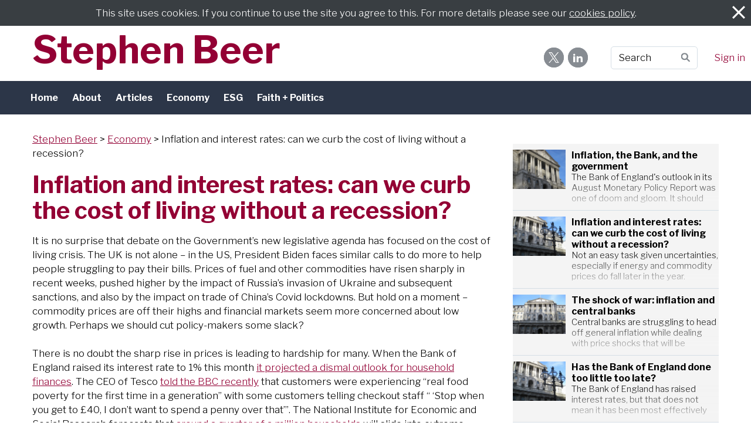

--- FILE ---
content_type: text/html; charset=utf-8
request_url: https://www.stephenbeer.com/Articles/635504/Stephen_Beer/Economy/Inflation_and_interest.aspx
body_size: 122665
content:
<!DOCTYPE html>
<html lang="en">
  <head>
	<title>Stephen Beer : Inflation and interest rates: can we curb the cost of living without a recession? </title>
	<meta name="og:description" content="Not an easy task given uncertainties, especially if energy and commodity prices do fall later in the year. Ultimately, radical economic reform required." property="og:description" />
<meta name="og:image" content="https://www.stephenbeer.com/Images/Content/1102/275871.jpg" property="og:image" />
<meta name="og:title" content="Inflation and interest rates: can we curb the cost of living without a recession? " property="og:title" />
<meta name="twitter:card" content="summary_large_image" property="twitter:card" />
<meta name="twitter:description" content="Not an easy task given uncertainties, especially if energy and commodity prices do fall later in the year. Ultimately, radical economic reform required." property="twitter:description" />
<meta name="twitter:image" content="https://www.stephenbeer.com/Images/Content/1102/275871.jpg" property="twitter:image" />
<meta name="twitter:title" content="Inflation and interest rates: can we curb the cost of living without a recession? " property="twitter:title" />

	<link id="ctl00_ctl00_ctlCanonicalURLLink" rel="canonical" href="/Articles/635504/Stephen_Beer/Economy/Inflation_and_interest.aspx"></link>
	<meta http-equiv="Content-Type" content="text/html;charset=utf-8" />
    <link rel="stylesheet" type="text/css" href="/Common/Styles/base.min.css?SV=V133Q" />
    <link rel="stylesheet" type="text/css" href="/Common/Styles/UserSideGlobalCustom.css?SV=V133Q" />
    
    
    <link id="ctl00_ctl00_ctlFaviconLink" rel="shortcut icon" href="/Admin/Images/favicons/favicon.ico"></link>
    
    <script type="text/javascript" src="/Admin/Assets/ThirdParty/jquery/jquery-and-plugins.min.js?SV=V133Q"></script>
    <script type="text/javascript" src="/Common/Scripts/system.min.js?SV=V133Q"></script>    
    <script type="text/javascript" src="https://js.stripe.com/v3/"></script>
    <link href="/Common/ThirdParty/lightbox/css/lightbox.css" rel="stylesheet" type="text/css" media="screen" />
    
      
    <script type="text/javascript">
        var strCIP = '18.118.120.251';
        var strIPCountryInfo = 'US|United States of America';
        $e(document).ready(ClearQSTokens);
    </script>
    <script type="text/javascript" src="/Modules/FrontPage/Search/SearchFunctions.js?SV=V133Q"></script>

	<script>
        function lightOrDark(color) {
            var r, g, b;

            // Check the format of the color, HEX or RGB?
            if (color.match(/^rgb/)) {
                // If HEX --> store the red, green, blue values in separate variables
                color = color.match(/^rgba?\((\d+),\s*(\d+),\s*(\d+)(?:,\s*(\d+(?:\.\d+)?))?\)$/);
                r = color[1];
                g = color[2];
                b = color[3];
            } else {
                // If RGB --> Convert it to HEX: http://gist.github.com/983661
                color = +('0x' + color.slice(1).replace(color.length < 5 && /./g, '$&$&'));
                r = color >> 16;
                g = color >> 8 & 255;
                b = color & 255;
            }

            // HSP equation from http://alienryderflex.com/hsp.html
            var hsp = Math.sqrt(
                0.299 * (r * r) +
                0.587 * (g * g) +
                0.114 * (b * b)
            );

            // Using the HSP value, determine whether the color is light or dark
            if (hsp > 127.5) {
                return 'light';
            } else {
                return 'dark';
            }
        }

        $e(document).ready(function () {
            var $logoLink = $e('a.footer[href="https://hubb.church"], a.footer[href="https://hubb.digital"]');
            if ($logoLink.length === 1) { // Give up if we don't find exactly one valid link
                var $elem = $logoLink;
                var BGC = $elem.css('background-color');
                while (BGC === 'rgba(0, 0, 0, 0)' && !$elem.is('html')) {
                    $elem = $elem.parent();
                    BGC = $elem.css('background-color');
                }
                if (BGC !== 'rgba(0, 0, 0, 0)' && lightOrDark(BGC) === 'dark') {
                    $logoLink.find('img.footer-logo').attr('src', '/Images/Branding/site-by-hubb-digital-on-dark.svg');
                }
            }
        });
    </script>

    <style>
        /*Legacy template logo adjustments (Aspire 2020 and earlier)*/
        @media(min-width: 992px) {
            section.slice_Footer_L div.footerbar a.footer,
                section.slice_Footer_D div.footerbar a.footer {
                width: 174px;
                margin: 0;
                position: relative;
                top: -10px; /* re-position Hubb logos as they are smaller */
            }
        }
        @media(max-width: 991px) { /* force footer mobile view */
            section.slice_Footer_L div.footerbar,
                section.slice_Footer_D div.footerbar {
                text-align: center;
            }
            section.slice_Footer_L div.footerbar span#footer_charity,
                section.slice_Footer_D div.footerbar span#footer_charity {
                float: none;
                display: block;
                width: 100%;
                text-align: center;
                margin: 15px 0 0;
            }
        }
    </style>

    
    

    
<meta name="viewport" content="width=device-width, initial-scale=1.0, user-scalable=yes">

<link type="text/css" rel="stylesheet" href="/Images/Content/2414/Templates/56328/normalize.css">
<link type="text/css" rel="stylesheet" href="/Images/Content/2414/Templates/56328/font-icons.css">
<link type="text/css" rel="stylesheet" href="/Images/Content/1102/Templates/65117/css/style.css?V=19may2022">
<link type="text/css" rel="stylesheet" href="/Images/Content/1102/Templates/65117/css/styleOverRide.css?V=19may2022">
<link type="text/css" rel="stylesheet" href="/Images/Content/2414/Templates/56328/LastResort.css">

<script src="/Images/Content/2414/Templates/56328/slicknav.js"></script>
<script defer src="/Images/Content/1102/Templates/65117/js/script.js?V=19may2022"></script>
<script defer src="/Images/Content/2414/Templates/56328/LastResort.js"></script>

<!-- Google tag (gtag.js) -->
<script async src="https://www.googletagmanager.com/gtag/js?id=G-VY6K0WV8GB"></script>
<script>
  window.dataLayer = window.dataLayer || [];
  function gtag(){dataLayer.push(arguments);}
  gtag('js', new Date());

  gtag('config', 'G-VY6K0WV8GB');
</script>

    
  </head>
  <body id="ctl00_ctl00_ctlBody" class="guest_user">
      
     
    <form name="frm1" method="post" id="frm1">
<div class="aspNetHidden">
<input type="hidden" name="__EVENTTARGET" id="__EVENTTARGET" value="" />
<input type="hidden" name="__EVENTARGUMENT" id="__EVENTARGUMENT" value="" />
<input type="hidden" name="__VIEWSTATE" id="__VIEWSTATE" value="GqrvMKLvhmgVhLd17iUqsphH+DEsOjZ5x4OPoJcplyvxqT4IWS6QerclUJch+DVLsGfx3nWR892I9ClxsFft6EbU7KpSLFA6eRKOljiVNiEHPZOnCcQ5UymTc3M3mk8PuySes9IWal0Os62e2vLKOoW+PIDeFW7B+b+KRo5PgBZ/NcRmWamwafqqVdmb5mK25NqeLjrcCrmd+zINubWN+raOrNg8Ehb8LIRC0eo62VrZ//HYeGbGH9W9yaYAgkhgA+3rkgi8klNFZMxNF+hVTZiiIq6FuAaX85VdodDagk+YAcnIFUEL2P2vBBJJwZ/cBBS4EF0d7TYhlEb1ODZxCYFr83n0uSh3bgDpkG0OWasMA1VtRkjN3Oi602yIN1h1AhQIKJHmDG+Q/pyd+ClBQAGvew/5+g3UNPq8/zcnxLj7bIMytSg/GfdYmLjTBswhU1N2h2u7K7BRxWJ2e8XK8E5LKbRy7ANAO22AvGEBsx0NPwWkDYIOno7md5Ejd5rsQNutABO4eedi4f++kLzG82Mc3FG6Kqs+V1eh/dBWX2KpggBGeBOsV8tUy69OLdd8V+zW2fopJSvDB13DIuQbsIxEzm/wYDk2BwuTaOOVm5iOdh7DyfSsTBRYbGyj2BSK3rDTQA6snAMf+hOHXHKYtxQS7QicdRM0uiDnE2fM+T7W8H/Th8kIzY50iPIXWpDZAXALW2N7SIiN1BDqszSKmmrcbvkRKPaYpCFxJrIjmDuqh7reCihLZCBU3GsMmp5cUyqjZmu679bLXpd/B4oX/xKbibH6O3VHgCk/nJBIWfapZekjG93ilnEhWUu2KexaVxwMjj+X4V4cBe+aBhFsYFXLEMEDqeV+QjvweqBcUIwTs7WTFP2Im+S1RVnzmON4559SJuT4ILak3z7cJO8BYP/3tmYm4iGAH5Td+NPDlq0YebCTXWNUzo3Ipsbg0JSNWewcON5y6yz6CI5Fs8ZwYTZJlhbi/jJJoG4JHsAOGTdBn7TvfNIH8DeJur46Me4oxzoHa8RI5JFToFFeOUf6/rjLn9qbUjTZvyJ8m2UnZBAklHMe5tpV2U6WpuBbhTxyCFsqMQoasD38tFEDG1vN9Yz77pmZvNnuNh7/hYOrunYr2dXvdWt9qF0yaeEyLFi/jGjzrL9gcmPni9np6dX7+2/zSI3Or/tA5+046M80ioSj2ygVQ0WAJBm7oruZU3S926DnXNLTmGq69mYkpNXay7o3uNHlaWo9zTzRDHPitZdd4G4mfLMBLyAE91g9ERyFbK6nzW6cip++2sonmXbg+lDPGwc/pqdAhpinP+CYzMuoC5ZvR+h3QUemUD0hMDJKxhV808l4NJHzvL7cfs3EnEsAeg3GjTfOE9k4Qnruv2BGdnhvZyZCf3eyfIIJVYhmocDJU1Mp06fUKxHV46wGqG+EY4+N6hlgU1tAQc1L5dT+9QeJSC/gu//8vGO1rTA7MNKXvnriVoMnXmwei4GqflFvmrX/AKDIy7VExogmXTQCpbQp/cHDsXuLdcAbnzEW/[base64]/F4ye95+5fSybfIsvJxlKnPXZBLd9HprciTKwJORoXFsFj3g7+zDZlVjjeQuIVYxTeoHQpQXuaX7NngZc1tPr8SovT8rUfEG1uzXZaPzkwG9cRRLcP9yDsv+28ZKFLMyHxLzXFMWHzEvNA3c6HEfvZSG0Q1LJTqNZG0BnV0eBWPFxSJvUkOiS1pSSKI6omyYrSG7TM/2/6Ne6euVQP/7wn1YsDjE/qgQksuuG3GRcMpx9dBdF1pOTb96Z7jIySchCEI7Q7QavM49YclzymHBZDrHU6uiZzclvwi98Bwog+9o0+hsqF3SsL//NqSYDRzH/p2tbn4J9weRP0ppuZTFvW4uH093fa19+33k4odd+azjkEf1nvOHC9vCZ+mwGjVHUz41SNyoBFfQkqx/LzQTSlDfZdmuEgS6IiolZuXKC/hkuaU0nnR4gSN8tYT9hyPY20UsmTB8q+bCF1WFQP2B9BtMuj4hzqXWXhlNmIZCm8xF/JeyakyKge4HTQbLNRTChAEUONNTtymI10ouBOtT8Kpo19DixpKvxecVaPN4+mOqN2kiaSoqcrRF/XFQVTsvVFhj7JsUZEA2iqwzBE5t3IkI4IBKezalvDyckknxBl2+peNX+z/PtobJulUFE0pfBHeXzYecmTB0N0S4km9yPDqO5s7VCzdPOmQ2b9uB2ZPjFRRVZnVqjkPiS7iWkhtPRslRT+FpOgVOTINYCWmI1cLt6QhVfZ+f9yHtpGusNOdVbXEHceLMF//od9+nXJM2TM1/7n66VC8Re3UiQY9XV7x0o4x316lFlETycozHcuVHjEE1FEkaoLbPN0zYBapnoIup/Z8axTRnW9Op/cmUGtZmzrZ3lfZSxSr1GAo6EChZzheQyrsvg8AsDMq2yiW1Hq1WWJ4Sey8jXZk6ipq+p0ZOzCQM8j2TcmU9D097c+TmFAwscMfUvLX+e3l16Jvb/pH6gDCgziY3dxorcyjMXziqMPIlZ6hqSCpLTlqgbpyyr6UT1Ah4O/AOrNn6UMRCl2vHE+LLSp5cyE+vNCBfEikeVHg7FmCgnQoSAW0ISC61WlW2Y0CB0cp6lZzTGzKrLuMLZ+j/iUBTCHuJXmSouqfo+NmxMnGSzX3EcUvnIUfDxSxiQeypTmZy7Nl0Rnn/oTU/bkY0lzFV3tpvjbFGcF63FkEme64L4lkx5ddgINj+qExpXFGsVcsI6FExY8xpZbbqKJAEoV/kNCBjPE/zzrZfenMx30abPUxWxurR//vtBoefuEFfthep8M53yeEAAk623ZqRCDAQkHtqjMDpW59mjFzbLHgDdUq1gnxZ8URfGMkCFYzR/zW6PYPhwsK07Vt+9+BJUJWDrPxN8pzRU5cSCkV2bBNLmIMZy9jGjRkm06//MIC6h2+Pr24/HW+sM/yQPPh5xgxqsDV+j1b3ZPcLIgBFiau66CszwYkMftMvqFnAG4v3Ab52dFlgWctxRZ32jwr6NS6bk75Ql962wx66sSMr+ZfBLJgI7a7tdzG0y7nJJj7o5OazLq7UHjtXFDkYZbLuwY+DIHfnTweouQMWksDcPq37OetDF0gM8PM+uTDJ82Q3/VYJZddPA2F5CflQ3q1MCcJmIN9tgBByb/TWNSjcf7LEE5KqmJtB0b9sWQsc86cGpo/5ZURvoMFUvIPHBx/y9I/LFNGWqpnKGeJNzO8IeAjGX2eD500j7bGEynh948J6ZRedFr/diYLvN9PaJBJsca9m+LrhAGqLzR2B9FAVtmJl/On0Xbqxgmyq0RGJxlfCUt9/NbP3prspj+RoCmkrTEcORE/TWpmWdOwdb4zEhUCC8LIwKZZVEUaP0Z60jC03bT7ImixUf46AMsIfSmbpB36tnth70IppgM3RNCkgdVfgcicnE2GR2EzhKe0ZAlXBsYCdvyOsqfa/IZIuvy3x/0n8wsLtN9p+LRHe8smv1N+Wp3BDYN4sZAIl90a7bmhOVDleUnXLNi6VYzgMPd31huxnVaMiHMPeGBrcQfe+NAX3EdnVOl6nhQmzjWpepIY3IuDOpHGHBel5TQpe398PCtfpbTpekjzhZFdwqIHtLNSeNKCBQL2vRudwD/q5/h3fzhQ8Idc6N/7HcqOpaM/c5MJWOuhF/6a9P1YnksrlpEguoRL2zmfb4rbBELT0KG+/[base64]/yallRk1Lwz5P8JKO7u4oEiqDlFmzEkiVyPczFr6GfzcwV1b/1TQpjckgnlacFbfP/nDmIqS+kuopJzJwGtxAo15ud0m8T9k0Y1pA4gKoB0xtu8yNC/tqDATQgvdFRW+gqeCLrlU5hhNWVHEnQU9iF5vWVGVZ74N7YSlPMuOE1ZcB570La1WsdljCbiYsjHy77hQpakPzyro9KBRM21TtQHGg9VNpVtGiiB59Rnww6mI8jpU9fAvO9j/ci72NH2+Rsve7+dvvklpt0Teb/tv05p9CdDzPnGzmX98ErranO34JIpa9ah0fNdzM6yWma7Ti183b8jjQo2nk+8Xw/p+vOgmF7XqW1W4UKcGPEM1ptCBBB3SQiqd1mRryS3ZfAU9PqeN/i9L1EoWxLE5Y0ml+RGxBJqtxRpVN+gcQjsGJ4NQkTy9GkpQs5GEPVmU6IzOxKrkcEcbvGPHmTd8LtXSorrx2FXVod/V97u/9Zd5r9jCX1iXXznS6Al5XYhwUGSfscNhagrtT19xtXXfQQC3fYwJIGpYBq/erLM3BSKFWthZ0R9+51tlN4tBTyBr9jA7kv+lxymHlpTT8pkuqte5PhbXzcEhOoLtI5PnObDYvA71l++hs96kt4w38gVD613o2hYQ4RyCVvUPCyN9LcmWGqXCT8QffrXHCR/QRuipG+6DNJYib8+qc3fz9niLK/YrXttI4IQvX+T68o57ZBhmuO9qF5DjsOCCbK/1ebGTxv9nxB6m5SaJs6GsjZ5g9xGkH26vjUCgjvy4HDjkl9bf6P5qPD72ecniDuSmjK4FTJqBgSpV+EyrseBhZlrcq7fZv2piOVQdjyyr30QBMVVpeuD7QQXe4YOaH306gWgs/8sAyTfqTczAzh+WZIW49+LATVE6DPai49R5Df7DVwuQcNkilj7S+v2AFoMRbbYm2b+/uJaeMjnLZmtH663AmKKSOsAk2MtxmAaYm6N1ODcn/u0uH54R1Beq2dZHKtWjlBvVLrh5p72Ko92GZyiiIZMM6DBTnX5TFvZX5eCSjHG/OU+3XEqFTNz/JuK7c4v0E07qgGnnTDV/yvOkqbaJ9D67iN/Yfc8dGNljRnsHhSQiP0Zmh9UeK+GVhdE/JSe+1C1G3Eqi03++MzzednTrY3il4arlSp0mW/76Y4pwocv/jUoIjg4vW7dNP8/CDDpRahol79gfH+B4Rtz93vTmRjvnoF9tIpYsGgjZtsQ+/leuOgsOpcTu/ocgzSDeEW56WcSCZKZmBgsA6Srq3TK9bBx52P3iKIjlJKqJTXbV1W67PuuM+qkVgTrgD5TunSE07cG4FiPYF/XYjU7mglZKo+6cGSdK4NmGt2a6smsIXOqMv30jwgbxCOP7D38YnnyZ17IlN1hJdCa3xwn7Txolhjknwy+LYbUlwTf07UiQVhKrFaOQfnHLUPEFGc8TJZcHTkBbv3bOK37w+lOZ9Yby6r/V0rTGaaRxT6OLEx/P5GGPxEO0pA8K109SyuvGJPSBmcFngW8PsPsJIPYGT7WzBgOo1Jhr1hqbe5cGWqdIJzgS70SUtRZROQBZp+gKHD/WQ/1w5JhH5aCzLERD2vvI3IycHyZ/oaCpa8VcQw4ggFjVPqqnIQB+GS7TigzxWTJ6YgKZOfMBXX9J06cO1XOJxmi6RmvOr8GCHmqr64cdDhmQ/+IhVa8OAtcy0RMmjFE09IxlCpO1MEk3R5/[base64]/jsJQan9PwTLS0GisJw7k8rkUoWLA0WQX+ZJzBzEVz1+HzapSdbhT8KdBKMrgaMMkEEvTaFiJLV3LRt+3KyNzYXMkYU9gxErgiDZd/cl7RTix2AnqYKCO0aLkVPWxdgXc6BqWUgWYjcSO9/TQ5/ps7xjwTVkMHYOYViXjxPGmDdh+uOKmC6H8GwSxcQyg63NX0lBakcPL+lZwy/aQmVda1hHChrbttRO+iTMkla1QKdzzHsOfgZynprdBJoG0jVINTbD/8F5b6ow+Out66hwhIxN8464uHUfM5Imw51MaaMTO45qNxQ8vcYV5T0xKItY8YCByke64ynyir6Vc8jg48AMT4pALiEG9bo/sG9f2hJTwieKeAmdTIcfPA5tTWmpAOIlXNk4MvLB8lF3LDXlyAux/A5kxbMmUINUbuQlpHCqBGGKx9RP1hWorKYH5s7P0lFRltvJMIgvMgM3Y4fkRgCgrEy3X2eQf5V4M4mTN4TzOCtvBHGs1N6URS3dOuq7LxqhFfTSe4hD/V4ddnDGxizNX2lS9khB7V3rSf6mzobqSceIfj+fF7dgzH/wfQXnJWf39s1c5ssKinFUvqBkdkU8pGUm7HpKJwO214vZy1EVJrhfT5vk3hzlS9iMK8qi+Zlnje/4fEhdCHY+WhIxoA/7gklCftrwFt/QUJ3qxK2cwRnOfIVM3ocY8rOIy8ArqIvrvCt8ix7GkfmPoCwUDHDbIvNMJ71a3QzR8ZeDVew09tYyRY2m3eebZbrtkRW8p88BcUpn83Ur8/aN9YkH3Ni4yevoAE6Ujt4zDZ788DVHF0xqhPv1yAqiz1EVXx06rYURjfT2vBjnmd7gOguZJMZrmhbvllLwdO/iUfCP/4T2/[base64]/CTzFVugg82CqdbYCog8BFi66ssiTnBOHUlmx7ZOYGX6CPtt1tmW9HPN6BRCJB53P5fLtsL0zPOfY1KQTtXKFsrQiT55+7R/T9JCCOMaOdCxIm4VkHUjBlPsRC3tbB/6j+mNMYROkbG4qoZG2zJXnxorK715Y5J6mXz+TIoPWrs3zli7Q+qkGjynTGqahnVposQn5WaEX+yA/BB4Gk0j/be6+NhDLqQkn8ZMNPqTHGti39MQeUu3/cJFg+ATDItcnlhw2n0R3m3ZTQFbCxgIraKxb2XTK22HkGtyJQo+eIjWhHjg2IRrFK4LdwXi6IcztgUdxBlaKMvnY1KKALDnF0yClh1+xY+npPAV0RT76qRmSjbqUJrmcXxfgysDvdzXbyCr6yPngHDkX48GlcRuel/86nA5c8duX4i5r6xtohjMg34DwE7H1ub/MxvTg2R64+i82qrvQofHucMDA2pX/EgJObnOBC3cxMpnAdDco892FTW7R6VtqUpMede4KWH9uf1OuxBU1lm/QfxfqKM7Fbwvd6o4yVNE4QmxvI1aKKlZHO0tCuLD6WzPvs0VPiFUsDA6SM3qyWE9nTlR/wv2DIVK0dRFpwibPsxodS3ICLohFG9ShtsOeBIuyoCOTYmHt8ZjEWCltVRwEKRr/Md8mh3IT3PQhlYup8HqSQdlyN7CU1SkWzC/6U5PH+bcujtfrbhaTB1uE+UGahpqVHnGOu0G48KaKsrDzbRhaboEkBitN+qDUtE94QoMCm0tHsJOYMwdjEG2Plq467y01/vO/OeYl+jejuaAlpuPYzM+Q6NFO8N7Pl+f5WD89W8cizDKT+q0KbAECvIMFQDSJxSSJcrI3ZKjX/JnT0uv9WrnI/uVxftfKEWv7bwmUcvZshfQ5UYWrLuEa3Hloky0prs1IFke44stcecRATB/EtKsxEVq5kpBnBo/7vhvxn3IK1RshJwB79C7uWtCDZFyqcnVs58pWEg3Qg4Gxs6iGCRmb4m9Su1QYkub09oLoGDaVXSdRodzdYqdLyB0ovvsKVpejvSWLs+ErrTHISqlSvTj0a15IJRaUJodMTfu6KU81Y/YH7gh/WuBRYpDq5i/YAMP+1xKducRtH4wKAtpO5XbLoSpKbHLNo+qmoHvcXFGXmOPs+Doz/SYOTX+eery/6QBAIPVVjMuhP+0L64IDzcCEaSZ7zkcuapFGNC1QBA5ebqqTnjjxzbkGWvVay3DESPQouAKwfCEioMFpWwtSN2m7q/rxeVtk1V/oh6jqcKUJ9MadpZ0/sKTYsjRXrn4WVI0iKrVPF7Dzl/zUSSCjyayZ5Rw9RjRcme52ZdY4MdBTrH/z7vy1Y3woehKUjJu3yBp8uWKgrbG94FVPaPE0AI3fzKUu9QGsiVY7PFEZtu6mB+Tsa/xDwbqcIYncCaIpXpDk1CeD5toBi2J2w17GbqDmzTCL1VTsUtJMz/dGa2yExTVaNUQ49jABC/TSxAWrraDGcfBcL+178UtwtsAl/[base64]/sldunx0yd7aiQ7Ki/qt3o1WbOocwcxr1Ovl3tjyU8rw7Ucjdq7wOFH93jWG5VOZ6+m13PF37PU+MaxBHAlc3yT2kebtbhuQ6DdG0L93U7XKocjKMkyDOBjg4AlaHwS9dqBsWU0RjB1YR+NWBsga4YylSvhW9Ly7B4rGK8h9Po0AlYtGt/1ixcTgK4a/7bOY6PcJY1rhwTacTXjwCnqt7BmgAGI8CjXOQsIUvgBE6H3zxBZ41bRjjZhmDegQYXRVhsc/z95xfZMVlH3LywM+XgzOf70kWUlLQCOIi9iWopBgdO4+U5pGcCXEqtm3Lj60UU8dkyWyhyI2R1DF6uyslan8QODDDhfbN8u4cxCZMmyPLlFoyf5gMlZgJjPxR6gJ0QyWQF4YAM1qyBKK2oPqQWOJqyXAL6CxML+hl56A1FMzwHC6FKnsltwuZEoxgGvzI1GsZ+lm7O/BghwCcTaCAS08aONg6kO6bZLVsQWex445AeOt4D0fg/Ggh8+9kgs9WRcjd2g72u0RPgJQCa2MQRMy23jbd9GaZZvqsib9JTM1sLnMy56XbyQChupH/gfoAHuo5gB0hBoyMjRME/ilxgQ2jVfYlmVTQtgOWNyYNjFH60NQVQLXc6v5aH2uW9ukv2pSokgJDdf/1+00SyQyTCYhciO8CoFC4vuYc8TMVWbl2Dt/jzWwt8MA/7+osMVHLfrevdHc1fKjoAoWGXYZrZnj+fv1HcfSPACVPVBc4KQX91/jRVZm75jleM9Yy3LSd1sMdNfF88vlQYiHYO1jI/F7TOkYl58NHGAnbd8GFzJGCwuI3OXZwNIkSllUR/lhHgrn7jtVgbiO1TvCFLr8Wll2Z2Rll1+aLwIngeOX98fMhWOLbixSGuOTXEqWLhgExbvPtRCwTysZYvgxHVG+XrHN/H2QCgJ/[base64]/[base64]/pHlSDybLQRDPViqFqeufi4TGGmu2qZzlXAZxvcvK8udEUELCRYXlkfwVh40ZjdTUBJZPB83I+bNIC8EDDyjoNhnz2ZnDZTjiiPcrxpw4WpCdIVt9ULRX52mwqocbe3rYhqJFb13CwNGtcYis0F/FPK407fcQUSsBIkRFB83f22/3pQABde9J6N6rBHMZOOUN9XjDe54sOcU1OkQPkTnYuzbdqzlQCKwykR9QtWPzlCkHjDjQ57Zij1AcE3UDeiOabaG0m3kjUSkiasO+BY/N+m/lBGfrrTPbkdH3dntyeghUaBeSKDftlXasc1pZPTB7/5Wi9or+rDncIChtk1b9j0UVH7yRZR0x3xAikAs6AmGmqa0AI+HQ14P68o2v7UiUzdIFrb7f17lJP6YRzDIrmvysoWLTNoTLKeiJRBPFYuHaYPiygJx7pPotCVKZmlhxhKLmkBfJ4RKQRfKpyPt0MbRC9wuGbTP8NJFbped/YQEQT7gNgJXFxLxaY4m2IedNdzDD2KJTLxj06rsCEMtLzRPDraOmNQhxcf2Je7y79m/FHzC1AKKloLaBgrDFS3kl/xSj61yGpc7l18Y5IFKDkTkTQMHZFYG1zdyAvacb4ktlVwPVLZE45ttLnyE4yrPMlpDIy/HflVIlJPnPeQa2Ku1tYPtq84RwemPPEHvYmrKLoCZuNksAnbRcIXpu5BeemIp9HBI29lQ0mbktKtYA9aa3hIiLvjFdIQ1lGQtOO0iq/j+H88MJSyUm71ro4CHB+qvHwApkg7r+ncvGDCXasXpiplKc+KqWgPcqBOREqzBYkz5q0RvqJ7YieI1ZGYEyQ2EpbDveY/lfyf4nQ8RZIftVC0NJEdt6QhiNZ/RcmjJ1B/[base64]/8e7z/q2+WxSTMcfwFUX38mJaqKNpetBLVQsgVNxQ8X735/OOdgQsOYFqbfneHJGkXvy4DiNFfihyaCfNMVwhYt3/hFaMzfKJKpVPVr2XQDXxJrqNhQfQcTgNgWSAh+9GOXOu/udHIu2uJWJnFNiOnxWdMCl/JVCmckTcRxzo34x8UZnZaF3F/[base64]/+zInNgiqfSIlwgQhorqkntVKK2volIKD8/teuAgQfSiPPVmBqz64Ne4svyGhefMAns+7XGAjsQrNbEcTNbujYfsT/eAIbjfkFivUwptrwXye0SF9IXN3UwYPACqSfvEDL1Y7lDC4rLRBaG4C4hN0PwHU2I0+H8/KXGAxi4fR3I+us/xnrS0YoFnjDGFC2KBvehuAjqMKAUiQ8ZgN0//IsVstIrySZwKGtN+QjBPj2gH7WQ3WDq0wq5BvK0y8K4dxAhsEiIZ9INRf1HSQH/WzgbjAGbflDS8oNKy8o3ytqE630EdWT/NBO4WNw3TA+buHR/M2KHXFF/meeEmSADQYLLmCnsW8AT5t/e9xTO2YdHJ47RGuFwGywYkGmzjfQ3EyYZ2uBYBcUa8GBn5+JRAnW8dtmHUDuPTnSl4FTDD7/YcE5CU2wwQPaD/Zm2dH2wSylv77gYnFLS1Pekoe1U10vlOd2XW9525q/MFkPR1jpkQ42UMR+yP+XMvFXw2DIH9s0nlczJNZvIzqAylpoB8pudloULJGPluzljTLrozviJnxelqApdY2ru6iQ+Jro3+ykkqguevrg8KlJujida39jCCzpqH9deyIMpa2Xfh3n+q2UME56HUh4vkxpOcZtdwhmxYld2ia7Wq94adxX/HeVxcIkbuZ417LX+eiyKHwCjyFrGqyqVsjxSZHm7PFe3Pt4+J5gBNPUNEjfPg+bK/SzlddBluL1hu1FTQouPHdCqm7Hcc2+jTfMKrTGq8ZrBgN+eRvtnXAOJrs5vamTApoks3feAde8oSd+fzSfpJ4+slyxqQkZUYgh4LLuC3O/E9g6CZEuQXLzNFo9tDNb12+6+YJv3SW9zw2G95i6X6GRSl/T/qI5Ou67YFt96TbTvLZhesSpmaG/FJ6a4lFzT0o17PljO3TVn8dnTBPaQ8cTFtrhvpMPiasf+XwyWCAl7JLV3C8Ka1iNNNKwJqgXPzVIfKS24Z7R6Jvt8JF/TGwAl4kgnZct+Q/YS7LkaSoEtXQH5xX40N8i5Q3AtK5zutNw3CXLaFpvsKhlJ1JH0ZJOrzkCIUEen4Je/[base64]/iUU/STvzONmPmgh/ziukascxJn8q2ARBSgYz7B+i7kkohBltdTlnZmM7iEVhBOw/rAezrOm8qQ69cybzWy326mTFR6DpZOp0BtgQd24kjEU6gDuCHWoCvYg6thq4HCEssoTsN8uZAejj0C+k/f3DeA0s30waudCsRT1Mo93nWuDdezxEskZ3FhrnWg7FSXrEzs9VYgw/21uyEbW9DIHUeJHgnNH4+QZ8mjZ/l1+j5Sx9GbCVjNsirJMJg9bW/wKupsD+qfCRjbD41EgYLnqQuGwTFLGEpYSW2Ix4upO0CiHIWC1hL+S3fXvBANim/g85hSbXMZyNVJ6Ocbom2/[base64]/tCHbJ51+TWiaj/BU7QCHA/SPmDYjEX6eRrEwQvaULHY8ii0iITJCWCWBVf0KfDTab7h+ys/[base64]/4gAIIoPZc+SyoHol0JiOalOjs1qIqMnHdrUR5rCYeJJs7OrPVc590OA8/NNrWXEv1avp49+PpWVhBhVo050Yl3sbVQCnlZB6H1W31L6X+8xVG+6cro1bA6uLITO4sEhyopA4BXpGQk610/ii0tQ/dEqY6+CEbb0GLKPrxC1wNqbq1wAn6antePM+rYwPhS7W3Rlm7zwXSTinVFqA2sDZCXBoW3MXFkWanbJvm5T8Tb7ZI9FWV4A3crn5PNqCa67oM6Y4dyzJkb/eCmNCkqM6qMxuoS/L/yBORsCvUz8QlJZ69UVx+Ha3aSBAXIUCuHqrf9roKSvpl1vGdtrrw/yleg1GEF6aoUNDy01D8NhFKAm4vIuje2OpBXNGTA/FqMcyhu/GwQ2/VaMo+rVFLPJXCLNRHFTGN2GXcDuZVicxR7oCJN0e3Uq/O3lp5f5pvGkiXHJ9P6Xbp7VhiEIU+lQ4fJSKlNTVoyEk3W82GGIhVov8WmQj+81eU9/fJ2oQ0acEIYSSeFcoGoqUlygMtwrXjWefG4LxFZ5PSET8kL/TYxyd3JtiyTdT7QfWcSr+WTv9pUFe2gp5s14MJa+9RzrsANuF/3ZaozdLO13DT+Hs5QHhFPFSxtenhB234gju0J78d2EVy9SgPmqpW3AdaaKRmyXMq8goL9JvP8b/gtieQGiGHU7GFVHCHMYdg5B0Ddg1Rf1/n7kR2jlecf9H/G01EEh2sk46L+ZknhsLPs8F1PCd9Oqeamd6Fpi5+qDrPhaZDKXeWsxKV4PlSYp71lPbKusVZjXBZO4XvlSbxTMn2L6E5oxh/uFGfcAGCLmuK6Zch3fz3kNZ1DwnHKKlYfjXuqrgJ2+vvIvnB0mcbIAYMscO1DccwGuf/c8gp4uR9CLTjAHNayTy9ir/2hrICSUt+jJ2bWLrWz+ZMGQyPGN+7Pq4Ti3fkO+xgjAipFlEcfGd7gRHPFfgvkzDRAPvnrpYQYJzu23Ax2bnrNi4EB7z8rCD4hyhC1wCAOJ48T02mAhrL+GZC4dI+LV4ogFuxAQaRMW6jWlgjN0nv60wuq0Wj/VzArJdClDN7gtATISmedPwEQanXgnrcVca1601+f/lC8it9HkEAxeTcPKPyUBHrDRB5W4CF2rRuzpXrJ3tJ/3+jFUVu/GVd88lEhpweM/5rkpcXVz3rkP1T8MCR6xWD2C3coThrn9zONZoJMBHuY/ZLclBl9QTY/bJ7ote9h17nbMAwi9deSPZt2u21HwBWEfMr2A7b7Jn/EwGL31sKSoj5hSgf7AQqSC/rNiqhe7XHGI8cubt3nBxlIT873qXzZSh84/lOhwmVaeOtpsBcp5chvCDXUNGNERLB+a1qEE2g/K5M0OIXiZTTA8FY217f4m9aF9nOY+eWVlkkiBuTTgZy0jHxF52xxOlQifdGtQAgBOj40CnGjTzdg9qnQ3WfvoHQsGmdnUD4hBL1JqXXkiUUbhDcJGBwW4mHsMqZ59l2oC6VqUu79ZoHyAKXu99R672QnmRBiw8o3FXCA7DvA/NpvwKoXsNpJiRayNHORvx8Rcg/qsvIXT8mA0/vzhq6TcNYGc7PVH6g0n2MZn1iPhL+3T7cJRnlWCqPD1KTklhVnabEm1yN8dmn1iE6j/tnPvtRAiS0dv2sQKrPd6RiVbMR5oPDG1OWupp3lJM7XV2mCkIfgsZUqlVXTSZPQQ15S4oF5ySR34tWxfXRdCCOxhJVWc0w28//0AD+DDY6FQAi31fRL02LqHEMCWQflW2iwh0kruEh4UEaq2heE5J5d/2TZnhyfdL5HC/H1HvWhX3zl+iRvzu26eLxvESVp7eK7TgTtCjzX6UZAlEXi6jdkyEyGSxN/KPr1362wO/d4lThwzNYqORLWlXXSFp2tfbOpQUZgcm/Ml7sVlgpPmOHSt3yNsHktqNhWX5Z8ItnVskiHxXg0VVXzwazyfFcYP9ZDLaMuXlHI5vlvLLRkChV51tv2z0U/TvCjVlppfXtvuemd2+sNMm6oEEvVkpA8ZWLOSCvrHWtio1g7rCfVuVylCurWsT9P/hxQUeNi++DTaOOcn+nyZJvqp9Zt3dOS1lfX4X4mthCBuPnEFbG1eQ2njnnmpx5vCIjYGxg7P51SyI2fn/oYoVU0mutQm33q6X3TD6/DyOysIhkgGnoTgwH/8zGpouELhkX+WkMdackcZTndAX1ZVW7VPmjC+5OfjL3VLq3kxeDrg+X4J9SP0m6m726CMrOTX/z4j9rc+wvc7/FeofCAFTZWtYQEjnf4ZD+NHRAlvTK5vh72acCjetZKHBLOaHAinD0evyQygwXR8POreqMUBHSQuzXkJFo5KFscuvrWBdfdn1o9j6/SwVIKEIpgs3kn9t0SHAbQeTd8Wr8mHg2EazsgwjLov95vEW3zjmzlQ7mTb4CYYL5VCsvkj32Pf6xXG7VFltRp+ljzAIhObKEM8RpNvGRJOehK+KiVNM2cfhz366KWTXyi/lIEhyV6OP9SbYzciK6UsFP2UKYuXu8O07NfIVGMJ6NqXR6tgWNjjsLGousPD5cnvaeGinrFjPDb4gFc+2pijKAbc/ixHRxwY8JdmzzIv0KR968l8xBX2Ip+6Wa8ZqVUL3H4f2xUssPfRKCI3YWn4IBP2ZX9qympjUyE9CLh0c43XDrgqXdvy7s+Zcl7vxf0msXjHs/2IQAIU06vQR2J1rs+L8MaFRF8MTz30E9DByU45HWeTZWtYXxoq6XnGh7ByQuHghi+YCvMX9qvJiKpkXDtS8AEailkruOmvhpLpYCCUjrwQZgznVkQGS5O/Gwj2DUzj/SPiKUPeRcS4NDdaAm/a3thrzlbz2lxxC6Of3tDx0cHg0BR3Zw64h84miHtwse7OxyuOThml3JRQQlAB3fSRKDxwZIregMbqJYBqjkyMedespjxnjw9gKgifLkw01WvKRRYp0HFXznOGF3PAXVrDPBJBF3TRYR4u7YMmCB+NcAC7KRGUunS66dkVDC5ob+2/snvzZ3DZ3Fw5hty+YIjZlfhsxsdsPb6OXWY8HB3rid5mfofm16HAsE78ih2mx0PLhqHOg3sqMoamTsXgTgs1P8W5DaZua/tt62daV3B0pbwaEtXNMFMgEWmyud1YRxtE0rbfyGxlMPM38kmkP55q2cf5NYN3iO/zrFlde/ikz44zVh93PDw9PgB0xrkWvrCneFRpn1nItGpCSP4AFOS2yw+8vfz1FqCWsu9q7xpM6zKT4KoIhij6CQF+TWRghvHV7zxMj+9J/ykAi+HuoYaXCwAKK6yB9o/T2h4dQZSWC6ybbEDbAvxXlMMFLjIv8wlknA7sl4VG0plnI+V6wuYULbEuRXp8f0uLCwBTIgKtscSZEHRIhdMl4Rl6B1G330HTokBcVLPkakXsuSIXb3P1lcEYePtDFdmCVcG/cSmvMMolnsZANmQ845/BStwWPtvDAzmQvczul16b3mn5j++5fe2FyvbHn3Nn46U3QyGC/IRXRu2tzHJmLzxXHJ20tq/oiNFe73aR0w85nrXnmvD+Wvn4tWTVc2I50Q0CTL2wRj8fKEOvyN7zP5zu73VRPQoPR2DNGTDJ+KXS3N2TFWR4Ar480UGbfLPZMBFroQgHOyHuh3BYxHnAbox96X3jCOgRU/[base64]/[base64]/EOKN0bAkxjqnJRR0udht9xImnQeRct1GTTNf3j5syVN9RWJO4EUhFtkX+t3syFY+3MUKTA0C6TDz7ulyGeL/pGi+cX6Vsrrud6E46ZB337O3R89I9JsaeGCh7yAOR/qDX53HvCdwy1iRypXinK4sVNVTjT4fuEESA0V/zsut9cOefnmgybD5fhOlvu21FIbSuuzP8WAxSDUAd4eIJDn7UYMkj9iRIR1S16FH8G6Bfta9TsJEytqwLvamhcARS2RL33SurrQ1MYSXSvCfo2X3oAFeLPbp8nWQL84uEaW56VAH9nv66sWYYW+xV4bSULOpmE1sBvQQ+gvwyBIEW2jZVHc/cuc+CEnxsI0ph+OJ9w53P3rSubAL2AfQHpgWaNPmPYiKex/U2+mjwxNvowxifbfk8Q26i5JEzgu/GG7ziLd0PYGsIA3oSaukVwJJq4eZ+kaSjQhnKVBo5grqJ8ixZ+2A8viHXpNufvBhFA4D3NiO02F8tynubVeZdaHQ0Mo+fmYlXagu9bNr7cmibnMD1tGJmqhI/nRfRqbeSKFyICIXITqybckkIltKHv66wOKfLqWOxurtKtkFoVUq1G1XQJ9Yaa9qv3iUK36selJsITDqcl/I6spZxY2Bgqv/ErEQtp2avFE6/dyV//9pT/6RWsNxIfPbP8w4HJRDraIlasQOZf/MRIQZ8A2wkdF/I2ic4QJqy7VV0egJySoChorXF3Sj1YvoN8PTBMiOg2/sUtpUu0cr8wPSbeouB8A3V0P95YKbO5kIfpT73uOspE4lCJSW8uFl0Xj1Y3akTIY3Udjuiz84ufWjHZANd+PeiMO9uoGcrv0CN8EDh8pmpD5lssrvXjKKY2GvWMZchJi+0g9BQB56kToVsh+CKu4Yl6a3pp/399zipI5hMa/MSN9GtEuVAaDUyBz9W98tD0H6ponCC5l1Fj+VNhuq3eFXi2zcyXdmCOfOgaJAunWCxGLX4CcsdaficX6eDZeAJIEuiq/kQt7dqLtA9hz1qG3DekMKH2bum2AYIgzQb3mXdL+sFlKGHu7QSu91O0lg5BxuQPKNLdayfrxfhIidI0q96LebLbxGky3wY5ncD3vyikoN9O2chGgExfOsax9VGlSsNSh25/KMphZvVWGa4UTWcOUIDyMWErpLkGmUVVbgmc/pnPVKHVL3TaFjYH/QXPtCbAlGnm2K7DadFafsu4+tvLWjKZa4TpYjzHCf4UpdEJydllQPe3koN9sCnQKO/aPaUt3XwcMMqdB93bN4h6mSgSONPqwnILNmfGyRtbIKsPTHC0VE6uuFzSNsDZukLsYWQob/rqb8O+Isa7+8Ee/DGG/IMWMwOmNA1u6nqa211w0ExFF/8nKyqmLPnn1mOejVpNVw26xRvmCb/+St8Af47imRo/46yUSUnTS4IXKXSR+Uto4gi/ePckancRqo9Tvle58hHgMtzyzBeHlgT/[base64]/4/SP4yQxEDqnrI4+Yw80Mx61EZi+yWtC9X2OO8M0ciDa5YQlMuYPQG4Tr6YEOeaTgAXgRfbwjYfc4HyjfTqxxWpsYTIF1uE2L6D1s89y5WABDT9hGo3ErGSV+GD/Q3jx+EcS6alqS35tEDVT32Jy0h8Zg991XIEWXOXIbEjgQONVVHZiDfaKeMWPTjuInpjdKMptN6RRnx7q4cKBNenjlCB+dG44uHBoI5yq3wCvzgFzATuiGBR4E0XbgP5IAKl2+6V23i25CBK/uvdXzfUbCLpeXQTRxZP55F0OMxPQNLtqd7GX3rMPkLRQ+tss5Ypj4QytLRW8VkcaptEnVVaN6Yb+MAZctDb+Tlp01yY9efHzusd1xkB3I2HNaCXy9J8a8FfScLpiPbMk2FB2NyG9fU8hSonkogOsi3pR9X9+nII0Zp6YRrorMlu9L5ZsbsrFGQL35C6BFVacR9Ub/[base64]/RmuDMeVbKECwiRlofOnLYv16X74dtOwU0fUpVEl7bR4shpL5inbn2sKMfX9xlki1AdZj6V067FoXHBKXhu/kAM7wD8U1bKI+rhaaEGBGoCRSWriK2mOPKkcCwb/ytn5Q1CkvVfUD0OAzFU7JCxjrIvdbuS8/t5PX5c/p6upXJFhmHAONOm7HD6aPfIGkDCc2uTPXyJUpQmJ5b/WQdM6vTFb6AHH0TIU+eatQQ//8BsyBRcOZYez46eVk/ySDsDSUhoQTg225pAEC2+h/LJklFAATCh+TMKD2f1faPXyiwxqRYKa/DjAd+eGfqMTt1KuJKgbmgHFF3R2DktIkG7Nk3DlFaI6jMs01ujvoiR7FPbakdAGHSuXqIN2obkuDgpzLXfXlArF+qeCRIkP8ZVFBlDpq7524LeF3jnvpQ/IDl4yMUU0ZjPvvjCkbzC1K/JZmtLhS9hbFbZ+mcLIDbGf5DaZSMsME5N5rvHQERP3ZHPF82AOjotrEazIaYQr/ylAHkzEmiTJwdx9nrK4m8sFh4N1hO7uaJCUMqnCOZEdEfeYEm3/VRtpvNlxcPycfg8klMWBSL/cRIlSsUfXtCanrruvj6pMqB26aiScMQ3sRUWM/GCYcdq/[base64]/3o4IBiNrQjRcwFRNHrhSgM/1zwzssuEuwL+ggsPKKV0ctWZnOIIhuyCFSsct8msKuvVBhCI2gfzObMFm66HFvOMUug2QLTGPC8BvfqOSoyUNbmbRs4GCwouZR2Dv7XHymqGgtDTC8Svv432tpG7zinCS5OUFhnhPCPuot6X1nxPEAXDQ9qMBvpYbiMIeFUFG/SFxUVN22I8m8YxHEuLmj0evPW28IbwLuJaWJxOwi+yUckwWoBnX646f/N0ZCOK0wf6vbfZmMOrDWmjnI/LhC5MpK1KQyvRzM6JXjJT82II8QHUhnLf+fwa1pNxN8TwBwyMJ+sbKF8xCgxdIKC0+uXr7x5c/F3RDnF+m0Zx2dwLzEC8AvEHxJChZ1ZppFTOfxcwCE4GO6pgrRpPjgQAUOudYGB4XaYMD/yKoCGszVS4wJ1eiIo+UFyuweFcUl1j1J/igk8ck0Hck1rSSWgsrK01XG4+L7f+5HChvD9q14fuOsmQrJYpjfPRDJlmkoy0Nh9aQOVML6a+cH5IiqPVZsq47PNwF3OK9+nI/MWpEFLq0AS9olV9hSFVDBH6ZbwoGmX7U3OUcs2QsHk1Kk5ny2+77WNqivO6l8aUtZpAUFxdnerz94l7oxnUeOS+t5lNL0Zd50Srco7Tbvxe8rsTtu4GO3j5p41Z8yTJo9WHPVXEz3J4LBeABGB7LzeLttU3JsBq4AwtA3LHUco2S2G/kEe+uw2xJEQHgtN2Aldf1Io+WdHv9veSgB0w58CCaSASDODCb87AjruipQAgTVbaQZ4Rfw0LF8xBAWDdnBKlioiXtLfQTIFuA5AmtLh+rnUpIE0cKSTYU9dAKq6B+QqFl3UOLE99G1EEQevogIkT33l/v7/SajVoABG8h7rx1EtWeWIZDQY+LdoxrxJUnTjvYySikyI1x9vFVZUfJAQZXGaQSjGppkrf0bF8iBI9CqSiDZc1lqfzxsDeG0tkjEI1nXRy4HhxXd+ot5yEsO/dZ/bhhDrp2dWUbpLJ2KK+X27G0nRspK7YR/6uZvaOvPbHUmU67nT5oHTHGXI+ap2DSb++gSHNZl3u09aNO70rEiwwVbTuFRedm/cM9FvngN5I3cLdfJgfVfNv02iEiJHcCwHlcE+Z4XIGseFITooR/tlCSMQKvRhvQ3M5FhCJ/UZNn+xLBkVCmKTSHsptibMvWHXzRFfLFlhY2WbeefUU+duf3lGZFY/8ODIqnsH49sS9xl/9mlL0iMucZ6z/ndf9c3M1Q94EBeVP700ZqLg9LZj9ol1WfELPkbvIdTkiJqPgzVQXeqSk6Bdh343vRhtPVlLeYMe9C+Si1y+vbeSA1xwNZ/37EMLNDTCoZEzBnIFTIU/xbUOkeuXffqDFssRqHfzQHRX+oEXDL0k4Cguv/f0kY5RB7sDY7Heh0fBJkjpHJ/eQUJU1iy0kO7+q6I5YrUsBIKLqgu/4eIIePxRcwZm99GXvF5DY3HNSZ7PrQ9CMo5AE8ldB31V3SPNVxSgjMb6H/UFE+W8pFnOmltTB/AA3K1qePytmEQLEnd5zlyVKoy7hp20J8PK9QN3MmZZsvGHREHliri/mVYzLMdNmA41PjT2+hvT4e4nAAflePbaL3uiXunzlrpN/ZSDF1HMpMUfTpxg5nPsLCFbhagYhFrqW3n28CF5yXepjiv8Q++aHGwqAn7N/p2kmUd/VA6v9vueGbnyZ/rKS0Gvw2aJizSgVDrU7vuC9TfDKrVmTgUmnmcgdU2n4zid1upZB5jFjvF1f3/ooErvBLZI8EjzhNI4TYzKiuf8HeTOo4+xzckrv5H9l6ACRdKR93wLWd/peJiT2dGWqiRDbw7dX5w9Gocap5zYKwxLKV8MTl1u2OHvfD8YfyOlnFYainqBsyRxIfrR1t4nbAuueEoqj5/[base64]/ogu8hMyYeQQ/w31hwdQOpsCLW/BXU8Rmsor2ogcesZ+/EGlfPwOCvw3v/I0mWUtDUfR8uxG+6mSslNO1EY8EslTx5NwahXBnjbYugGHoN+6yZfDFATS+h9IC0i17ai5dCweVaWgisE9RJrVKa/j7Q+8JcGYP/yGbum2uvCLZ2kS57y6MQunxbmpaoQ+AtXgaffNQYg8LPnEvaaId0K9s/[base64]/bcOmqxP21IlZIKJj9XgfiQda4wBg6MZ0TzCI1XDa9vkOnHzp5q5B13NU4vuaQhF/IFkpozRF6dnFwPAQ9zOIE2OPiKJM8U8iCKeVZR/6x6vTC70SrQOZISHnxaV+N6C6Iyrwt+jnoatRC4BIS5HyKyLBNPQXN52pmTCcj5B0QAOAOmkwioYkSQz9ZWo+fvJJdkvNoWZGxCpQGdn6ruyUH5byNc2d5LW4ZSjOFhPwqBoJBRULYvJR0sNxab68ZVyCc/SVWNILPQbi0zAvFMTW7PaSJrIpnTzuWhrcRD4XqreXNTqLcWgGe1izRuEDDe2/ZmOuWPyz32PXt0w8/qNO/earfaPmAqniq14R2sWC8w4+IfVDjWOBcGrd4hR9EYvZpo5tUaBMDGj5Wmvr7Aa5OW9faxuWwD4CNsjmNCFn2HFAdKPXU2zw/oixFGJQbC1zhM8wOQsmPXSW+7CTIBTFkvhVR61KmFnRmns7/i1ixDwHjjv85u+WhwCObNbEvUcdz6Kn8f0JOqd1HKb5lyIDa+Fx55s4k4L0GwA2NXuXNlRDo8UflsCPF40ZXXf44N/jLWdOXnbVbMwqFkIedbzn1Yl7r0lblSQX7TGy55MNOmKXU0OL8BKDC+2iw89UcRL1xoq6NsJ+j+b9q9B3ikjvOdB6wfIAYugFtq4It86+UcgcWsex0eQ4ybSLcpNg1nzWMMlEuXXka1XyY7fNPttPi9ycXBmXIGzQuGxFhN/BtwePtD9bjllK6JXlYBVeAkjtJfnRqSJVq/A1lt8LWqWUv+mtzxz4UXeaEZwQdyjqeBLWfmRCw+poHiO84Z+PBa36A7CjdnHjKvWxU8yw9e6bxAF9gLnj0F7HFfzJuiLl3SC/YIFgQsUizwQfkkQkslWNr1UUtiNDN164Mw4aqjGo+uAWiVHwFYcupZlB5QWXNIe03/Q6o9+eh/HpCyos+3MYxmPmgqFpl081NCP7QQ8TJddmvWBecC1PYOgY9ugLlKuOa/i4FGDG6Pvv924fk9j1XbVrDYxifnWUZHTZ3/l6D2qg9K6blcb5D1SaQnm+4rg/OyRd4JcXYt4sI7yBp7LaAKdfiiHDkMv0Thoy2ZyvoM/F2sfejZjbvu5+rEsRyS69OV3T7pHKJkel83Rr8Lz8XGiAzICryMMRrmsBVTyQHnGMmTU0LA7SipDU+6PT/CP7DEaM0Y+CLKrUvcojD3qaq5vPHA6bWoIAA95hOgxTIjB0xz7RWZkntONf3DLgHkkwOeZS/UutQer/nJOPA5LYMI2ait8E+g8VyJI1jzqqqoFDV9fbTl7TmasAf7AXFoa2OSAs45qoaz3OuHGPkRwMo1xvc9PHWXSkkkUP2N8H3Ih9dpQ03Qfo8xtox28HJWZPAnznrlhG6WTjIhTqRSOVQWSQSTGVYHbjeSp4HedotbHpIJFsYB+5Jj2/vA/vAmFYTX6GC1n4feCynPHDlkeDug9NWafaiA3H83TZFqeLV8KrKltP8JVb6he3mW5YlSXwZkrg8lx7OckXX1z//0ACBAOraPDQFhBpY3ns4rJocZxOwLxEfBP77PzkUtArOhcmBlh5iRSC6lWcu6eqszQMQ7sfxwTS+mqEIXAJD+BQYz4gNSTmTuSwGy3h+1dcNSVTDnw/PSKpYn/3BrhYnF5Rpk61fW8Ar68FcwON0LxrAP1Ko8obybKjHLCTAalcnHR53aH/UoC4eA0jC0g4oCQD2/nJkxSYjZaCD8Tb8/5Sk8s07O1ET6a+6sX53LgGi6Pceo3JwTPewJ8ikgNFbe5d5SLL5OyPbCooOQE5sm9yPWja7obOnjzUF7G4sUyLy/UPMDqrWJrOorHSczhWgo4v6BdikI/0V6SCakKKBoJ0cqLYwUbn25k6jS5M1Hxav4tQp0HpmmcDAoFYJgKzo8o8ut8/NJHrefayS2fw/JZMhxnwZ40MUX3AkZyj75Jy1UHxdZDdJpBO8NxU4mxNKnKUeaiCuZzT2mAF4Y5JfmHDjQNgsciwBoC4We3Hkt7ANDkMAfFFmm/LYjZUu0lpWohf3sE2NLFTTPTGCxLxWIbIlPIoiaVQJY6wnMXT43Yq/MexrHkGisbhj6VMdOy81LcgsOXSRniwNqNHl3gIdE6zR+OSwuB653YdVGCZAd+xsWPQZo5Jk44bE19EhUtD4sUj3uKiDwatyc1Grb7dJmjQL4P9T2nbDsDlvuko+qj6hp8liHs/Ko+nqzS56jE8yYtllNUeDs83hTY+sbHn6DqJb3bMGONzz3Jtu4Xa9FzR1u3/MZEd2QaxmD9/JXAzLuLO3wjJhK3PBkGlFw8J7Fhs5anmiFB7+DBdLvkYcnLNZqll74M0xJEY3Tcm3gYJ/+BXoyikC9mtxEL+vDp3gPWCKclnMHdXSPhrvqJtm50ykXfplts3MsMCeEg+3/X54tw8HzajVJ0EUQsYEMVPHS5gBsknnv0jLMsOW4iA0vrq4u65YhTLFIXGRzOiYca6OwCFUcb2G85mfx0EJHCSncqtZKXc8pmQ6i8SlsVq88wKjQF7eGrBNty/JlTMzMY+wsCNxPz+ceQ8EV7Qpn2b8cAc96g/7JROwESAVD7eYP099b7fcS4VtiBr+foV+7ryKZwoQRtLfZKYiaIltHI2L4xCUVPqFaUK1crLksLsaz0EUe90X4qaK4iXSozCVgRQHB1W44dxwVca1/7PT1aMSFQNsGuXxwHjKFrge8wYcdGia27CNa4T72uigh5BToZfJPk3nUS0uxgaK+fbsl2dgllZRKr0TG1ewbALFaeh3E4+j3uhSyY6gVyl+VJ/reC1IEa4iz+GfxncUUE+DdHkGzFmqVyz0VRSjiOGiGgrl+/EEBqZJZD+lciomDOm+BlrYrvW3Aavdtb/zWE+33LrupXWKQVE6glXNvMZI3DpMHfJWhDce22vXg1M93e4hLr/40ZZf183pVAq/x86KHoX3RyG0nVXmQ2HH2Xr4i3YQxk1QvGfyontOsYNJ8wzamuNn6yN71Qj7XRYPRaMUtAyi39sM9Dot0914Tq0bbzIx0Yap/jO40QR/WZQsyt7q/KH7B8Ja96I0uDsVH+HlngpEzJTBqFMNjRhX7wGQoOGMxrUNQ/WP+2EhsNNjaeC3DLR6Soi0IDnR8S7nH6FMDMQA1OA77j6RPNBTAygmSeX20Yg856Uid/xNR6gkhj1aJT7f558KaeasouIAoyGxoMcdlToXKf8/kWu+kdnLmJaoZ6IB3kM2KxdajesDIOShjCgmCV/[base64]/b/yNXRTGVS96vgfujHuVKahzAwRkhB03fvN0zjq2wd1sW9aZzosLt9ajAk6x/5wp8/DrBatCQ0PB7ZJgU9nN8AjiKpI+BU53+mz+kovkkmHk+b4yx9oJC1o8IDhO/i/B/Yw5kdlYDsDj7S4GVN4SYFQWhA1JlOxjqH/sx/24DATOgAPGly2jSnHwGUPBLqlVcDuonpAjmoFE0KaJPJB9J391g1yQsLGSuzXjqVi0k7ziIjpnoSUYix4RHH65DwFXVlpZZUYyVZnWtEU8ixMUxGd1icdeedZlcasNpzP0cQZSr7kE+mSHFOGSc/8dL6c3Se65c+BXpU9+rcphJViL3+8JJro789IykLXqP/tFJOwmR15oSK0TQsEWSRGniChbz8LH74oC9ad2z5QgkMbvGmIoa22RU4XPxZZJ37vHsK5HEwUhTgQVpr0NPtITXxYxJN9JjDxvm5CkHXOAa5iQirRQL4KTjEtL6iHb+L8CK9JKtFpgA5+z8rJ96sFP3FdCeeDr7fLjo5Na+qjXO/eCpVsZ2tJB4OY7Cq+7BSTVP4az1Q4Yq6cMN+OXpuenqTGdUPV08pWbLPY9uqBcfie26peNU2R51Oj+DjEx+P877WjlROTto0Nm1Ld4ENsW6w1HCmZwYi1vpCzev45hWMZj4r1/1+UjKrLTJ0VTRFiqFY53IuP99KM1MkzxTZX3M8iYXzvOqC2WnrOW6JDjniQm6TaRTYCo9CiD7zd0v30liGfbSYBoKe7JlbCjoKSQdnsCFnZJG9wS/n+w4EPU9TQ7mPF7vAPdX7eqSqWRqA0IF+zkDNul76I9Hl+Xi/7isqW85voRTQPmoV/1/uw9o1rvAtt/PLyICZ1aq4kdzUhO8+bUCQe39XGKhCD2JmTuvPvTF10119omXJnQa28PKl/xRiXqcQcx1EcluEzA2Hj7MX+rlYw1uWb5yjKbUnM4SoYpNlZhxoOcTgcyPuvcBu6u1D9oh5kpl+yy+dWFZ3NcsmDYlztGRRRZkRJEakyWVvmodde47aaLmzSlEBK4D1ljm5ZGMr5xhsAWbiBQonOsOtbF+BmQz5gYvboDeb9M4HjVwAnJFO7l4uQNhyKMr9/H4ejga5ARD6KnUguY3zP61XmZe10m0CLP7KNRY92Hdgc+tjbKy4jvs8f2mZUbvWW+uMLtW44VwdSOGZETLrqSYMIl0w2jKJz7ZKUhhPZskiPA/[base64]/XsgRn8oyzjspVD5O1ZO4gdBHwAOQ7FzNfo5AcsjG37HesxTNuUIchA7FWrW+SSrXpiuhA3vY4nkIFrhuzt7gtOkbclgiwSalZC6v+LsDHvzG40Nq1bnbZil/gXWVyFEXtvyUsujEfz98j7ZKalGShbu8vYZHwOh6arToqJYAxjPCFY7h849kwRL7/CzCEYE4YT59vzF835JJZuFBz7cHRusqsTE2ZxAVUP//Wv66eR2H61TSKCZiJ5fuxUGMQVC6Ct2tsNa/ik5J48gyyReH5xMPokkvrkrcTGFKoo0lKq5GQWvikzoZt8TfurXjZisSNlBxofjO5LuenuPtPUmbtlkorOcEfvrpQSm3iK8SCDBf02nYrm84OMwPWAFpem7fwYx6DIAiXBjyJ76m1Pc3XvK61wHG3ASlXrXNwO/AHrnHx7oB5oOJ8hqqwnEDAttGEyZCH/VWBf3WX3RcKa1QISTB2iPcMThogkJL5mZoUHmk4y86y/GxbqYMgc13yTe7UsVSpPaOj2l39kOhGQ9vG94JrL6GPIR6+nOYYM+GfguhzJjNZIWEczcW3SnUMMeVfD4VlUYLF0ePM6Mm6+Q9Si4a+RyACCMNu4q2bb61oL0ZGIjYLX5aRdl1aY7PfKrCG4URFwCeVUrfnd4ii2UXFYCXfzyugTctyMYzDgQu/wyFn2nsshYspUbn5jmARM6cnELIQj3C3/15VzFDtgE5t8kScySvpylJnhSU3O5kyIpavUGcXARBGw+kYtPRBhN04SVHzf652BfnexVe0evuCkK4fry6U6rLpW+QPdu+JT+kEAZRVk29tN6kOZSevX4V+0VYScXo0OAP0mMPZa9R1/8uFsKCNdCvtkJZT6NJ04aOgMvp3SemJeF7s0EihmrpW8PSpNdt8wCnJsTa1rJRGocch/TpB7ef4FnXiY20xijo++mIgxXgJ/wYBLmLgZBhjuBqiqjQCm2xJlnjYwdRkG+fAh0SDG9dje/9+krX5/8+sU0YqTztpM5D9HT7WqLh1sK5PSyPQzQkq3LsuCs4hJBYqgHXke44c3tD+Rqlmx52Ce0d7tNJp/al6GbivGtk7wQeYSt6eDtCsEeSTjj3kTwyWQhX9Vs90d76wF+Vk87c0oNx6FcC49oIi94R1kJvxEub2gEAhk/FlVWsJrZRawMLdmHlMltlGZ8BwQ9MyHqx/oQosipgi96ToS4IqPwPUEJrG4vBxglJIBNiAtquWfvAPRzAZsvzD+QdJT09ab2x/hmSOJV2lfL/8FD0+toz9cgp931xWD2hYJ26yqHpIjezxkz+tJr+4QbxiygQ0nJw+KcMo0hDeBnUAquMIky/XbdjXkaoUi3V4hTfFHgYuDBoR048EWy25FaCgSVqL5/byyvc/[base64]/Jkjf20av3uPTXIQdXOmsimoTq/6f5XuFIMJibhNIP/7Uezb3cIpRLnR8xQSBF+YYa34vq3Vo8xdhOf+JiEx0Ff7bvgLgHD6l9A4mZBqGfioD+2FIniM8ZcAeHGIcvi+4KZgGGGTHGGlPUn53eTSKKn7dN15m3/031mjhjmagQHcLm3mb4XdwNbS3jM1Su+O3ZI5UnYejR6OaTgccqzV97T6PjwAl49V8mJe/k1NvsM1Ynuzz63AmsD/NR4TCYz9TbLKd+YPErR+1BvD3ZBPP2IzmGAbiFWihL+YDtwJFI0nEaYyZeH+SbIu3hudfiDWpqOCN34pICCXK1KHnP57Ytde+7IYe2FXmTRX/B4LfWzE/uvHmv/qdR3LeBodhkg7HOZo0PHxjCEDsZdWsl6GHLITJaVf+UzOYsXc3Yr6zg/6PzcPDTCQBqcNSJbu1ZgIrzd9kNotbjZ5xtttW5lUcr2ZnmRIfimVkXjRh3J2ZQGCPrnnIeNqdbKYcxNyxl+qnxfB5gMClAf9EiRxd2mWwYO/SU4frpPCi5Wzy3K1q2+6carL2Tn/VsoGarzFNu06YmY6Om7UfX9hk5Xoh2P+yRwFB/+gAS9Q+0sMHXvI8a1mSg1sLz/nmsOTLoRgUCvVQaLSZGZzug1s/xE5fobkBhnOg4WZcrDnmMTPUHEbV+j1naFidwwkHIt0IHDVjbWdOalT0N+mz2w7s60TpJj/3gSImxxtoJJjjbPi5c7owsZA4mQ+bJ8AAxXmoyiwr2BWakVLjGUer2lw/jLQdPuq7gz9+hi3aSXUfZV58/xngYGxNPGzeDzcVV6x2spiuPx22QdAtZbvwKkWW3CyU2eRcP5rT3J8bqwqbqMsZYRwM6CB+8/eZO+pe0FFZ7gEEtPuMugmfgA/0HnDDX7FIWewWpy8BpRajTIbUdRR4MehdXYRTZm8WI84NJZp6zs6TBllFK1brkOUGdEtHq5b1BzHFIPfmYNtJ5DiCFHXZEjmoKKfhFK5P735DZw8/[base64]/SwkZp9JFVz/kt0fUAxcXNshy6nHIKqgZEOqiWZYOkKICj5YTQf/kfj19OWC0zbGPB6o3GHFNPzOOIrlkbdkI+7hMS1DnJoylGc7y0sNI0km76EwlKzz+ptEnnCGjZfRXh0uw5tNCqmj4YA69Npjy64Y9jXWy024Rfih1fLPAQgjfeybsW4yU7FXAVzb21gsW5nqxGRA+29noL40muFtQejCUCA0Kg/EbUXWbDII+nyTylDoH2PTYFy0h4rYV/dD4JzmI7u5vZhlJlq1G/8cnDSrF7WYDTKEveQYC05AYm4tEcuq428F7eoczNeJ+D4pIn4UNgH1YCbrCI3MD11ShiTresJE5YGdMUUtdTa4jDB5vjEI/2oKPeMcQoyREtv3XLNLnMZ49hK+5aPb+nWRi3PoIWy9aqakcjUZDOOjpTFYPDKANCpCxfrr2ghKeleKOHQeqQ41ZsR7fcGfqokbrjxYTzu/XlRpvYSB2fWyapqLT5M24varP8ejxO6Ft9iZxdO/srEJuBvmn/dqe8HGHHM3YYpUmwcUUMwkOXOdde83iRAIkpXF9hTtWi02aVW6bDRyNpIcoOvINfot+llKzEeZOA+67vV1FCdeZrnky7esBgrPS5yxmKiv7j+s8fEeYDHAm3nSI7G/S9BsVDOt5IorOdQn2UTknCKyGiZMgPww1+Hf1ndVJAk9YHUbCys/kpr90Gt1Kxyo+RxyyAKAy2X7Iw6xMSlVDeMoOb0LgxGMtp1IlLQLv2V02i9VO+mC87XVxkk0XaN5vYv4qDxB1IC8cpBR1LsRTYOmhF2ebxl/DQbhmcRVpw1MNZ1KupjsPwrmqpsvQP70StPARs6V8Pt8tgWsFdtxcvBMOwnAIwkHW/sqt9xdEO6jkizfMbeCCR42YvJDaz2Stq6/[base64]/gXtd9y9KTeli0GMNMURODRN6SFubUlaK9VpDP7Ab3Movit67KLssmnVwmHWl3Fm8w8ChYZeuvFjcRbRLfVt8qQpv8UiEk83TZQOJwlO2lHSivTHN2TWYweuR94BmzrjJ/rH9+TocMcVyidoyiCdMyKbidhiyFMgihmK+g2J6hcj7Uuq0KkB/7H3pit486gbMLQIuRThmi/YH12jm17q17H/ftf1vD1aNzm5f9EvEfB40YYFvUVyr9GeThXlrd4E0JK6KmwVEkqF0j4OAEEf7xQYfXcdX/rQNa2uFGnEc3IRD3EfiDx2Ck0SiG0UgSeR1V2eTGY8VsqPC9LZ8OdArrFN/bzeSdBmEULRC8N4Ootmvv5cyJs8DkLCAZfCRCa7jrLh5XET/d5z1gr9n8mWye35+bsEx+0wmJMlBA5yvKVkVjDd276dX468WiNmJniGsDEww6p/[base64]/KNoTyI5QqD5UP0XhR3fgPTXkTywmldDcAeXzDFOqSdRMeD9n0RVlM4QXvXxmXDdzS2GKOlBHhLijJ7nQzR1U6tNG8jmhAYL05MqWT7kGjfxYhdU/5G6iYfS8EDPmVLP2pcuOYt/aP1YJIwjrIcX763HWQoiFf8HI5vUQlQVYJwKHWjbseFSOUssmbDWMF1+/FVqdjVPOKXeYsU2UByO4CXC1dk9IZjImHXa2vJPdIVLudzw23o+s0+tRDmUwUjNykF1OL1bKq6ysQ3FNvqyCQB3wrMT+G36rrE51N70MKyegj0FHmrwp/2w2vZwkzhtzoWp93jz5mo66xcCR8uxSE5gSU9/9gUeSvboXZdhpf4kSIjVmj42iZistz/Jb/RHSqbVFEuHMKp443qeHKxwbym0BRBZhMNT4i/EZDZ6KL1KAfZg/YnsjAdFIX3qRhBe/tDiU8FvfFnIwT9qWsJUfmmoRo2sd1K+Q0duOXZCa5udQx9qmW0Ug+EclZoLwiX2g95/KzNi8UfoKD/dqD+3DFxV00m8iQNbbQ2IhjQkz9J1NvIJLDKGD54K6aitd3sRSmp8xaiw9JCAfStS4P2iChXVXPnXBKzbPvAdfRWI/XKAc4tJhXo9bfhPBFiqjHLRDvhpkFhrlDttRdb+EmHohmfC1S23Nsqdycwfkks3+Wvu5MaXAlFh19n/fa0a7hTWWBH0SMQvD+AdyvFqQkFhzdo6ktfGC6vKCaqktJa1Oxfc4LQJCUDevGpqeRue421PrFnGz+QctpbJJNb/dYxNjHrLs27MomyiOyMU7qQl1BUcmAuz7+NiQaj0IwjfjyAd0CYFaDW68vZ8kn8XSfZLuO59hUjSXEJlkzybYiswdLQoVrvY0b4/QK271IaPzF93wLUXpJX+oNZIV/ggU+KfUA+pmS9g0ftEP2HN9ZVWq5Nzf2237n6mojPYmz5vZgk7Fq+yN7VkcxH68B/nOnoHucFcG9fPwDiFKUFcGXGfyKtQxDCK5R5X3AD7UI+YcZRoZA48IUfrgBOOeAzgNYvG+5r6b/73JPhLdleYiy0ocYIxspmHDgZkZ6nBxd9AYhcNVn9R2eVzCPj54puwFPBeYxbI0QsONB2OZeCF4VY5pIP+1kyX80ll0z13ioOsnsOoeZ+MV/uP0+wkOKPn7uBC0r2P88ymCfQ5hq2pO96Drjw12R2SyVx3sJ1ahLFY+90AZJY9YdBD2Dv/5DPu4E/PnPbkpdHoWmiFCW7bueQk9+PQ9s3lLvfhXwNpw6bXk1RtPGNh8xl4feIsLsrqkp/0Mt9PuFn9U7pn8bd3M+CdlXb1POhzMs7+LZwlIaMvfEW5+vHd9R/dkVyiWSuQf3c4kbmSNIabAI9rVGmNvuAjx/27kaLkz+Im8QpVZ4CilWAYOQNMUE6BxRpxBvHKsaUpiWlXvisdx4ME8g4sn+a+tJuj0HNsvAeJx4b1MaMbK+btaPT2C0zuM2hl//U7YzwigVKmEx+u03VE4907llhrufGvdAepOxlb/Ojaes+ZgESj8VktQtfwn2vueblwd821noRh0LIJJz9ZddAYe2JlOFc7OE/kHPlyAGDHEY3LiKkYcYZPfhK1WTIU/boqWOsD1MfDlohsfoKk2OviashB4DG5mbGZghekeM1NRzKh/5xSogFUHxcmBR5teOcz4GoH5OKkcnJNW2QSPVXF4zGrHmZMGmpxedQs1+x2bgpG0QMoc/Xb1WbpA4AyHJO3sQGc71QXJLDUyAKwmQZqTtUWe0zLyPNekyjwcROZVrMQqaEmMXzWR8IAAYqWKp8XL+tGWMP7ftVReJBBU4DyRfdTreAE84hVXSVRyQWzPiViXTXyO/zlzF9HtOtqpd5guu/sPAcWN7KPaHb/W+X6MeS7slkwPm12rT/q7geinIxyyHnZ1PGLVJNWnKEJOKLUPkm0hTXFf/lUnuyYQ+P9Z08tCWudFkpKX80T5mMiZl6gfesHhqaLn4VBBbyWnL3bKYHHkQmgSfblcbQlCJyPOlq3EJPbBSSscIL1MuKxbgt7Bg/wxb0BoWv0XpZ9qd8h3KcscFuzwEgKJ8PaDOdFpMpno7dgzAuBUUJLzS/Wd6I=" />
</div>

<script type="text/javascript">
//<![CDATA[
var theForm = document.forms['frm1'];
if (!theForm) {
    theForm = document.frm1;
}
function __doPostBack(eventTarget, eventArgument) {
    if (!theForm.onsubmit || (theForm.onsubmit() != false)) {
        theForm.__EVENTTARGET.value = eventTarget;
        theForm.__EVENTARGUMENT.value = eventArgument;
        theForm.submit();
    }
}
//]]>
</script>


<script src="/WebResource.axd?d=pynGkmcFUV13He1Qd6_TZO5cYCDebcQUBwJEEQ4_AVcKoZuRgDIiVmQoQo1Lzqxj18HsSU7Ef9JpDOnM4_VeLQ2&amp;t=638901572248157332" type="text/javascript"></script>


<script src="/ScriptResource.axd?d=NJmAwtEo3Ipnlaxl6CMhvi_z5lMvC-Z7bO7po7ORdixR6xSd7xTr6Yo50D_NFDXLbYwInO0d1fbnF_tzTP9hivksovzAwTURGUkQhXomvPfmbZUHOEcPuOUw8IoF26FcUxTtqjx6HWJKv17HJ2St0W8fWm2PmcqDWTfU34Ve0Qw1&amp;t=5c0e0825" type="text/javascript"></script>
<script src="/ScriptResource.axd?d=dwY9oWetJoJoVpgL6Zq8OEiag3g6Wm5mfPED5NFzHxteHMQO836qx4Rg8lZrzMDDOWYerVTitX9NcCEoZamvWdXI8nAoL6FFW1FSTXMoMEUZN1kx7cJ3WVx1DXbfY9uDjKOtEgKLFT8LCWGNB5qaXEHKH-S_LwJi8C4SmNsWKZM1&amp;t=5c0e0825" type="text/javascript"></script>
<script type="text/javascript">
//<![CDATA[
var PageMethods = function() {
PageMethods.initializeBase(this);
this._timeout = 0;
this._userContext = null;
this._succeeded = null;
this._failed = null;
}
PageMethods.prototype = {
_get_path:function() {
 var p = this.get_path();
 if (p) return p;
 else return PageMethods._staticInstance.get_path();},
SetTreeTaskFilter:function(strFilter,succeededCallback, failedCallback, userContext) {
return this._invoke(this._get_path(), 'SetTreeTaskFilter',false,{strFilter:strFilter},succeededCallback,failedCallback,userContext); },
SetTreeGroupTypeFilter:function(strFilter,succeededCallback, failedCallback, userContext) {
return this._invoke(this._get_path(), 'SetTreeGroupTypeFilter',false,{strFilter:strFilter},succeededCallback,failedCallback,userContext); },
SetTreeTaskPrune:function(strVal,succeededCallback, failedCallback, userContext) {
return this._invoke(this._get_path(), 'SetTreeTaskPrune',false,{strVal:strVal},succeededCallback,failedCallback,userContext); },
SetTreeExpandOptions:function(strVal,succeededCallback, failedCallback, userContext) {
return this._invoke(this._get_path(), 'SetTreeExpandOptions',false,{strVal:strVal},succeededCallback,failedCallback,userContext); }}
PageMethods.registerClass('PageMethods',Sys.Net.WebServiceProxy);
PageMethods._staticInstance = new PageMethods();
PageMethods.set_path = function(value) { PageMethods._staticInstance.set_path(value); }
PageMethods.get_path = function() { return PageMethods._staticInstance.get_path(); }
PageMethods.set_timeout = function(value) { PageMethods._staticInstance.set_timeout(value); }
PageMethods.get_timeout = function() { return PageMethods._staticInstance.get_timeout(); }
PageMethods.set_defaultUserContext = function(value) { PageMethods._staticInstance.set_defaultUserContext(value); }
PageMethods.get_defaultUserContext = function() { return PageMethods._staticInstance.get_defaultUserContext(); }
PageMethods.set_defaultSucceededCallback = function(value) { PageMethods._staticInstance.set_defaultSucceededCallback(value); }
PageMethods.get_defaultSucceededCallback = function() { return PageMethods._staticInstance.get_defaultSucceededCallback(); }
PageMethods.set_defaultFailedCallback = function(value) { PageMethods._staticInstance.set_defaultFailedCallback(value); }
PageMethods.get_defaultFailedCallback = function() { return PageMethods._staticInstance.get_defaultFailedCallback(); }
PageMethods.set_enableJsonp = function(value) { PageMethods._staticInstance.set_enableJsonp(value); }
PageMethods.get_enableJsonp = function() { return PageMethods._staticInstance.get_enableJsonp(); }
PageMethods.set_jsonpCallbackParameter = function(value) { PageMethods._staticInstance.set_jsonpCallbackParameter(value); }
PageMethods.get_jsonpCallbackParameter = function() { return PageMethods._staticInstance.get_jsonpCallbackParameter(); }
PageMethods.set_path("Article.aspx");
PageMethods.SetTreeTaskFilter= function(strFilter,onSuccess,onFailed,userContext) {PageMethods._staticInstance.SetTreeTaskFilter(strFilter,onSuccess,onFailed,userContext); }
PageMethods.SetTreeGroupTypeFilter= function(strFilter,onSuccess,onFailed,userContext) {PageMethods._staticInstance.SetTreeGroupTypeFilter(strFilter,onSuccess,onFailed,userContext); }
PageMethods.SetTreeTaskPrune= function(strVal,onSuccess,onFailed,userContext) {PageMethods._staticInstance.SetTreeTaskPrune(strVal,onSuccess,onFailed,userContext); }
PageMethods.SetTreeExpandOptions= function(strVal,onSuccess,onFailed,userContext) {PageMethods._staticInstance.SetTreeExpandOptions(strVal,onSuccess,onFailed,userContext); }
//]]>
</script>

<div class="aspNetHidden">

	<input type="hidden" name="__VIEWSTATEGENERATOR" id="__VIEWSTATEGENERATOR" value="04FC3E87" />
	<input type="hidden" name="__SCROLLPOSITIONX" id="__SCROLLPOSITIONX" value="0" />
	<input type="hidden" name="__SCROLLPOSITIONY" id="__SCROLLPOSITIONY" value="0" />
</div>
        <script type="text/javascript">
//<![CDATA[
Sys.WebForms.PageRequestManager._initialize('ctl00$ctl00$cphBody$ScriptManager1', 'frm1', [], [], [], 90, 'ctl00$ctl00');
//]]>
</script>

        <div class="slice_Cookies">
    <script type="text/javascript" src="/Common/Custom/Cookies.js"></script>
    <script type="text/javascript">
        function ctl00_ctl00_cphBody_ctl00_Dismiss() {
            var div = $e('#ctl00_ctl00_cphBody_ctl00_divCookies');
            div.hide();
            
                div.parent().hide();
            
            
            Set_Cookie('CookiesNotificationSeen_', 'yes', 1825, '/', document.location.host, '');
        }
    </script>
    <div id="ctl00_ctl00_cphBody_ctl00_divCookies">
        <img src="/Admin/Images/smallclose.gif" alt="Close" style="float: right; cursor:pointer;" onclick="ctl00_ctl00_cphBody_ctl00_Dismiss()"/>
        This site uses cookies. If you continue to use the site you agree to this. For more details please see our <a href="/User/CookiesPolicy.aspx">cookies policy</a>.
    </div>

</div>
<header>
	<div class="search-overlay">
		<h1>
			Search</h1>

		<div class="SearchText">
			Type your text, and hit enter to search:</div>

		<div class="SearchWrapper">
			<a class="search-close"><!-- --></a>
			<div class="search-form">

            

            <div class="search_div" onkeydown="if(event.keyCode==13){document.getElementById('ctl00_ctl00_cphBody_ctl01_searchSiteGo').click();return false}else{return true}">
                <input type="text" id="ctl00_ctl00_cphBody_ctl01_searchSite" name="searchSite" size="22" value="Search the Site" onBlur="if(this.value==''){this.value='Search the Site';}" onFocus="if(this.value=='Search the Site'){this.value='';}" class="text" />
            </div>

            <input type="button" id="ctl00_ctl00_cphBody_ctl01_searchSiteGo" value="Go" class="button" onclick="doSiteSearch(this.id,'Search the Site',false,null,null);">

            </div>
		</div>
	</div>

	<div class="MobileMenuMask">
		<!-- --></div>

	<section class="slice_Header_L">
		<div class="SlickNav_Wrapper">
			<!-- --></div>

		<div class="container">
			<div class="logo-container">
				<span class="logo-icon">
<a id="ctl00_ctl00_cphBody_ctl02_hlSiteLogo" href="/"><img src="/Images/Content/1102/1146463.png" alt="Stephen Beer" /></a></span>
				<a class="LogoName" href="/">Stephen Beer</a></div>
		</div>

		<div class="top-link-wrapper">
			<a class="twitter" href="https://twitter.com/stephen_beer" target="_blank"><i class="icomoon-icon-twitter">&thinsp;</i></a> <a class="linkedin" href="https://www.linkedin.com/in/stephen-beer-10b5182" target="_blank"> <i class="icomoon-icon-linkedin">&thinsp;</i></a> <a class="top-link button Bookings Gold" href="#">Search<img alt="Search Icon" src="/Images/Content/1102/Templates/65117/images/IconSearch.png" /></a> &nbsp; &nbsp; &nbsp; <a href="/User/Login.aspx">Sign in</a>
			<div class="search-form">

            

            <div class="search_div" onkeydown="if(event.keyCode==13){document.getElementById('ctl00_ctl00_cphBody_ctl03_searchSiteGo').click();return false}else{return true}">
                <input type="text" id="ctl00_ctl00_cphBody_ctl03_searchSite" name="searchSite" size="22" value="SEARCH" onBlur="if(this.value==''){this.value='SEARCH';}" onFocus="if(this.value=='SEARCH'){this.value='';}" class="text" />
            </div>

            <input type="button" id="ctl00_ctl00_cphBody_ctl03_searchSiteGo" value="Go" class="button" onclick="doSiteSearch(this.id,'SEARCH',false,null,null);">

            </div>
		</div>

		<div class="nav-menu">
			<div class="container">
<ul class="root_menu"><li class="menu_item menu_item_level_1 has_sub_menu"><a class="menu_link" href="/Groups/103472/Stephen_Beer.aspx">Home</a><ul class="sub_menu sub_menu_level_1"><li class="menu_item menu_item_level_2"><a class="menu_link" href="/Groups/103472/Stephen_Beer.aspx">Homepage</a></li></ul></li><li class="menu_item menu_item_level_1 has_sub_menu"><a class="menu_link" href="/Groups/107016/Stephen_Beer/About/About.aspx">About</a><ul class="sub_menu sub_menu_level_1"><li class="menu_item menu_item_level_2"><a class="menu_link" href="/Groups/107016/Stephen_Beer/About/About.aspx">About</a></li></ul></li><li class="menu_item menu_item_level_1 has_sub_menu"><a class="menu_link" href="/Groups/105201/Stephen_Beer/Articles/Articles.aspx">Articles</a><ul class="sub_menu sub_menu_level_1"><li class="menu_item menu_item_level_2"><a class="menu_link" href="/Groups/105201/Stephen_Beer/Articles/Articles.aspx">Articles</a></li><li class="menu_item menu_item_level_2"><a class="menu_link" href="/Groups/106124/Stephen_Beer/Articles/Contemporary_Issues/Contemporary_Issues.aspx">Contemporary Issues</a></li></ul></li><li class="menu_item menu_item_level_1 has_sub_menu"><a class="menu_link" href="/Groups/110415/Stephen_Beer/Economy/Economy.aspx">Economy</a><ul class="sub_menu sub_menu_level_1"><li class="menu_item menu_item_level_2"><a class="menu_link" href="/Groups/110415/Stephen_Beer/Economy/Economy.aspx">Economy</a></li></ul></li><li class="menu_item menu_item_level_1 has_sub_menu"><a class="menu_link" href="/Groups/380576/Stephen_Beer/ESG/ESG.aspx">ESG</a><ul class="sub_menu sub_menu_level_1"><li class="menu_item menu_item_level_2"><a class="menu_link" href="/Groups/380576/Stephen_Beer/ESG/ESG.aspx">ESG</a></li></ul></li><li class="menu_item menu_item_level_1 has_sub_menu"><a class="menu_link" href="/Groups/110416/Stephen_Beer/Faith_Politics/Faith_Politics.aspx">Faith + Politics</a><ul class="sub_menu sub_menu_level_1"><li class="menu_item menu_item_level_2"><a class="menu_link" href="/Groups/110416/Stephen_Beer/Faith_Politics/Faith_Politics.aspx">Faith + Politics</a></li></ul></li></ul>
</div>
		</div>
	</section>
</header>

<section class="slice_content_page HomePage ContentPage">
	<div class="container">
		<div class="main-content">
			<div class="BreadCrumbsModule"><a class='BreadcrumbLink' href='/Groups/103472/Stephen_Beer.aspx'>Stephen Beer</a> > <a class='BreadcrumbLink' href='/Groups/110415/Stephen_Beer/Economy/Economy.aspx'>Economy</a> > Inflation and interest rates: can we curb the cost of living without a recession? </div>
			<div>






<div class="ArticleBody">

    <h1>
	<span>Inflation and interest rates: can we curb the cost of living without a recession?&nbsp;</span></h1>

<p>
	It is no surprise that debate on the Government&rsquo;s new legislative agenda has focused on the cost of living crisis. The UK is not alone &ndash; in the US, President Biden faces similar calls to do more to help people struggling to pay their bills. Prices of fuel and other commodities have risen sharply in recent weeks, pushed higher by the impact of Russia&rsquo;s invasion of Ukraine and subsequent sanctions, and also by the impact on trade of China&rsquo;s Covid lockdowns. But hold on a moment &ndash; commodity prices are off their highs and financial markets seem more concerned about low growth. Perhaps we should cut policy-makers some slack?<br />
	<br />
	There is no doubt the sharp rise in prices is leading to hardship for many. When the Bank of England raised its interest rate to 1% this month <a href="https://www.bankofengland.co.uk/monetary-policy-summary-and-minutes/2022/may-2022" target="_blank">it projected a dismal outlook for household finances</a>. The CEO of Tesco <a href="https://www.thetimes.co.uk/article/shoppers-telling-cashiers-to-stop-at-40-because-of-cost-of-living-crisis-says-tesco-chairman-f2hslt8dv" target="_blank">told the BBC recently</a> that customers were experiencing &ldquo;real food poverty for the first time in a generation&rdquo; with some customers telling checkout staff &ldquo; &lsquo;Stop when you get to &pound;40, I don&rsquo;t want to spend a penny over that&rsquo;&rdquo;. The National Institute for Economic and Social Research forecasts that <a href="https://www.bbc.co.uk/news/business-61393945?s=09" target="_blank">around a quarter of a million households</a> will slide into extreme poverty without extra measures to help them, with this year seeing average household income falling 2.4% and ending with a recession. UK GDP <a href="https://www.ons.gov.uk/economy/grossdomesticproductgdp/bulletins/gdpmonthlyestimateuk/march2022" target="_blank">probably fell in March</a>. Higher prices are a global phenomenon as is the hardship they are causing, prompting civil unrest in some countries, for example in Sri Lanka.<br />
	<br />
	The Bank of England caught attention with its central projection, published in its latest Monetary Policy Report (MPR), that inflation would peak over 10% this year and still be over 6% next May. The forecast is based on market assumptions that the Monetary Policy Committee will eventually raise Bank Rate to 2.5%. On this basis, the inflation rate would fall to 1.3% in 2025, well below the 2% target, while GDP growth drops to near zero. The Bank also predicted that if it kept Bank Rate at 1%, inflation would not drop as sharply and would be just above target in three years&rsquo; time.<br />
	<br />
	However, these projections rely on an important assumption. They assume energy and other commodity prices will rise in line with their futures curves &ndash; future prices predicted by the market &ndash; for six months and then remain constant. The Bank published an alternative scenario for comparison. It takes the central projection &ndash; with interest rates rising to 2.5% &ndash; but assumes commodity prices actually fall, in line with their futures curves over the next three years. On this basis, the inflation rate falls rapidly, to 1.4% in two years and 0.7% in 2025.<br />
	<br />
	The Bank&rsquo;s dilemma is clear. It <a href="https://www.thearticle.com/has-the-bank-of-england-done-too-little-too-late" target="_blank">should have raised interest rates a year or more ago</a>. The pandemic emergency cut to 0.1% in March 2020 was kept in place for almost two years despite a rebounding economy. At the same time, the Bank increased the money supply through new Quantitative Easing measures, helping to finance more government borrowing. Now it is playing catch up with inflation and at a time when the economy has been hit by a series of price shocks. If it does not raise interest rates sufficiently, inflation may become embedded in the economy. But if it raises rates too high, too fast, it could hit growth and even cause or worsen a recession.<br />
	<br />
	As the price of essentials such as food and fuel go higher, so household budgets are tightened. That hits demand and growth. To avoid an inflationary cycle, the Governor, Andrew Bailey, has pleaded with people not to ask for wage increases. Aside from the incongruity of such a request, survey data suggest people are more likely to run down savings and reduce spending. Even so, the Bank notes that people are expecting higher inflation in the medium term than they were last year and <a href="https://www.economist.com/finance-and-economics/even-outside-america-inflation-is-starting-to-look-entrenched/21809225?utm_content=article-link-1&amp;etear=nl_today_1&amp;utm_campaign=r.the-economist-today&amp;utm_medium=email.internal-newsletter.np&amp;utm_source=salesforce-marketing-cloud&amp;utm_term=5/10/2022&amp;utm_id=1162538" target="_blank">there are indications</a> that these expectations may be widespread.<br />
	<br />
	Meanwhile, markets have shifted focus, at least for now. Oil and gas prices are off their highs. Metals prices are down from their peaks. Growth stocks, such as technology companies, have seen large falls in share prices. Investors appear to be worried that GDP growth will be hit by high prices and central banks raising interest rates. Are they right? We cannot know, and nor can central banks.<br />
	<br />
	In the short term, it would help if the Bank <a href="https://www.thearticle.com/why-did-central-banks-get-inflation-so-wrong" target="_blank">reviewed its approach</a> and was more transparent about its decision-making. It has delayed again taking a decision on when to unwind QE, and does not seem to know what effect that will have on the economy, money supply, and inflation. It is expected to begin selling its bond holdings later this year but has not shared any modelling of the impact, only now commissioning studies by its staff. The latest MPR is more than twice the length of the February edition yet seems to contain less information. Making the Bank independent was a masterstroke by the incoming New Labour Government 25 years ago. It boosted confidence in the UK economy and credibility in monetary policy. That credibility needs to be maintained and an independence of spirit encouraged.<br />
	<br />
	The Government should bow to the almost inevitable and prepare some sort of windfall tax on energy companies. The latter are expecting it anyway. Encouraging them to increase investment in the UK is insufficient and misses the main point; better to redistribute some of the gains from price rises.<br />
	<br />
	It is possible to envisage a scenario in which at some point this year &ndash; right-thinking people earnestly hope &ndash; Russia is forced to withdraw from Ukraine and China manages to defeat the latest Covid wave and relax restrictions. That would not solve the inflation problem immediately, but might lead to a more optimistic outlook and an opportunity for radical economic reform. That opportunity should be seized, including effective measures to boost productivity, before higher inflation becomes properly embedded.<br />
	<br />
	First <a href="https://www.thearticle.com/inflation-and-interest-rates-can-we-curb-the-cost-of-living-without-a-recession" target="_blank">published by The Article</a> on 12 May 2022.</p>
<div class="author">The Article, 12 May 2022, 13/05/2022</div>

    

    

    

</div>


<div class="ArticleRotaSignupLink">
</div>


</div>
			<div>
				<br />
				&nbsp;</div>
			<div class="NewsBlogsAL BigHomePage">
<div id='ctl00_ctl00_cphBody_ctl07_ctl00_ctl00_ctl00' >
<span><table cellspacing="0" cellpadding="0"><tr><td valign="top"><div class="articleListImage"><a id="ctl00_ctl00_cphBody_ctl07_ctl00_ctl00_ctl02_hlItem" href="/Articles/703280/Stephen_Beer/Economy/Why_do_founders.aspx"><img src="/Publisher/GetResizedImage.aspx?size=4&amp;url=/Images/Content/1102/1195368.jpeg" alt="Why do founders struggle in Europe vs US?" /></a>
</div></td><td valign="top"><div class="articleListTitle"><a id="ctl00_ctl00_cphBody_ctl07_ctl00_ctl00_ctl03_hlTitle" href="/Articles/703280/Stephen_Beer/Economy/Why_do_founders.aspx">Why do founders struggle in Europe vs US?</a>
</div><div class="articleListSummary"><span id="ctl00_ctl00_cphBody_ctl07_ctl00_ctl00_ctl04_lblSummary">Responding to a Financial Times article.</span></div></td></tr></table></span></div><div id='ctl00_ctl00_cphBody_ctl07_ctl00_ctl01_ctl00' >
<span><table cellspacing="0" cellpadding="0"><tr><td valign="top"><div class="articleListImage"><a id="ctl00_ctl00_cphBody_ctl07_ctl00_ctl01_ctl02_hlItem" href="/Articles/673151/Stephen_Beer/Economy/Golden_rules.aspx"><img src="/Publisher/GetResizedImage.aspx?size=4&amp;url=/Images/Content/1102/1276071.png" alt="Golden rules " /></a>
</div></td><td valign="top"><div class="articleListTitle"><a id="ctl00_ctl00_cphBody_ctl07_ctl00_ctl01_ctl03_hlTitle" href="/Articles/673151/Stephen_Beer/Economy/Golden_rules.aspx">Golden rules </a>
</div><div class="articleListSummary"><span id="ctl00_ctl00_cphBody_ctl07_ctl00_ctl01_ctl04_lblSummary">Labour is determined to show it cares about sound public finances. But to sustain its programme in government, it must show its vision for the future too.</span></div></td></tr></table></span></div><div id='ctl00_ctl00_cphBody_ctl07_ctl00_ctl02_ctl00' >
<span><table cellspacing="0" cellpadding="0"><tr><td valign="top"><div class="articleListImage"><a id="ctl00_ctl00_cphBody_ctl07_ctl00_ctl02_ctl02_hlItem" href="/Articles/648577/Stephen_Beer/Economy/The_return_of.aspx"><img src="/Publisher/GetResizedImage.aspx?size=4&amp;url=/Images/Content/1102/275875.jpg" alt="The return of Mr Micawber: lessons of the Autumn Statement " /></a>
</div></td><td valign="top"><div class="articleListTitle"><a id="ctl00_ctl00_cphBody_ctl07_ctl00_ctl02_ctl03_hlTitle" href="/Articles/648577/Stephen_Beer/Economy/The_return_of.aspx">The return of Mr Micawber: lessons of the Autumn Statement </a>
</div><div class="articleListSummary"><span id="ctl00_ctl00_cphBody_ctl07_ctl00_ctl02_ctl04_lblSummary">The scope for government economic policy has narrowed, but something has to change.</span></div></td></tr></table></span></div><div id='ctl00_ctl00_cphBody_ctl07_ctl00_ctl03_ctl00' >
<span><table cellspacing="0" cellpadding="0"><tr><td valign="top"><div class="articleListImage"><a id="ctl00_ctl00_cphBody_ctl07_ctl00_ctl03_ctl02_hlItem" href="/Articles/645487/Stephen_Beer/Economy/Government_gilts_and.aspx"><img src="/Publisher/GetResizedImage.aspx?size=4&amp;url=/Images/Content/1102/1199793.jpg" alt="Government, gilts and growth: the Bank of England&#39;s dilemma" /></a>
</div></td><td valign="top"><div class="articleListTitle"><a id="ctl00_ctl00_cphBody_ctl07_ctl00_ctl03_ctl03_hlTitle" href="/Articles/645487/Stephen_Beer/Economy/Government_gilts_and.aspx">Government, gilts and growth: the Bank of England's dilemma</a>
</div><div class="articleListSummary"><span id="ctl00_ctl00_cphBody_ctl07_ctl00_ctl03_ctl04_lblSummary">Government needs to say will reverse or postpone tax cuts if OBR says not sustainable. Bank of England should improve its communications.</span></div></td></tr></table></span></div><div id='ctl00_ctl00_cphBody_ctl07_ctl00_ctl04_ctl00' >
<span><table cellspacing="0" cellpadding="0"><tr><td valign="top"><div class="articleListImage"><a id="ctl00_ctl00_cphBody_ctl07_ctl00_ctl04_ctl02_hlItem" href="/Articles/644234/Stephen_Beer/Economy/Chaos_and_credibility.aspx"><img src="/Publisher/GetResizedImage.aspx?size=4&amp;url=/Images/Content/1102/1195368.jpeg" alt="Chaos and credibility" /></a>
</div></td><td valign="top"><div class="articleListTitle"><a id="ctl00_ctl00_cphBody_ctl07_ctl00_ctl04_ctl03_hlTitle" href="/Articles/644234/Stephen_Beer/Economy/Chaos_and_credibility.aspx">Chaos and credibility</a>
</div><div class="articleListSummary"><span id="ctl00_ctl00_cphBody_ctl07_ctl00_ctl04_ctl04_lblSummary">Why the Bank had to restore order.</span></div></td></tr></table></span></div><div id='ctl00_ctl00_cphBody_ctl07_ctl00_ctl05_ctl00' >
<span><table cellspacing="0" cellpadding="0"><tr><td valign="top"><div class="articleListImage"><a id="ctl00_ctl00_cphBody_ctl07_ctl00_ctl05_ctl02_hlItem" href="/Articles/643915/Stephen_Beer/Economy/Getting_a_grip.aspx"><img src="/Publisher/GetResizedImage.aspx?size=4&amp;url=/Images/Content/1102/1196063.jpg" alt="Getting a grip - why Labour&#39;s own growth plans must be radical " /></a>
</div></td><td valign="top"><div class="articleListTitle"><a id="ctl00_ctl00_cphBody_ctl07_ctl00_ctl05_ctl03_hlTitle" href="/Articles/643915/Stephen_Beer/Economy/Getting_a_grip.aspx">Getting a grip - why Labour's own growth plans must be radical </a>
</div><div class="articleListSummary"><span id="ctl00_ctl00_cphBody_ctl07_ctl00_ctl05_ctl04_lblSummary">Labour has to challenge conventional wisdom to promote economic growth that benefits everyone - otherwise our public services will continue to deteriorate.</span></div></td></tr></table></span></div><div id='ctl00_ctl00_cphBody_ctl07_ctl00_ctl06_ctl00' >
<span><table cellspacing="0" cellpadding="0"><tr><td valign="top"><div class="articleListImage"><a id="ctl00_ctl00_cphBody_ctl07_ctl00_ctl06_ctl02_hlItem" href="/Articles/643322/Stephen_Beer/Economy/What_will_be.aspx"><img src="/Publisher/GetResizedImage.aspx?size=4&amp;url=/Images/Content/1102/1195368.jpeg" alt="What will be the impact of the price cap on the economy? " /></a>
</div></td><td valign="top"><div class="articleListTitle"><a id="ctl00_ctl00_cphBody_ctl07_ctl00_ctl06_ctl03_hlTitle" href="/Articles/643322/Stephen_Beer/Economy/What_will_be.aspx">What will be the impact of the price cap on the economy? </a>
</div><div class="articleListSummary"><span id="ctl00_ctl00_cphBody_ctl07_ctl00_ctl06_ctl04_lblSummary">What matters most is our economy's productive potential. We don't usually get something for nothing.</span></div></td></tr></table></span></div><div id='ctl00_ctl00_cphBody_ctl07_ctl00_ctl07_ctl00' >
<span><table cellspacing="0" cellpadding="0"><tr><td valign="top"><div class="articleListImage"><a id="ctl00_ctl00_cphBody_ctl07_ctl00_ctl07_ctl02_hlItem" href="/Articles/641760/Stephen_Beer/Economy/Inflation_and_UK.aspx"><img src="/Publisher/GetResizedImage.aspx?size=4&amp;url=/Images/Content/1102/1195368.jpeg" alt="Inflation and UK economic policy: some (obvious?) things to expect" /></a>
</div></td><td valign="top"><div class="articleListTitle"><a id="ctl00_ctl00_cphBody_ctl07_ctl00_ctl07_ctl03_hlTitle" href="/Articles/641760/Stephen_Beer/Economy/Inflation_and_UK.aspx">Inflation and UK economic policy: some (obvious?) things to expect</a>
</div><div class="articleListSummary"><span id="ctl00_ctl00_cphBody_ctl07_ctl00_ctl07_ctl04_lblSummary">A sketch of where we are following recent data. Some investment and ESG questions.</span></div></td></tr></table></span></div>
</div>
		</div>

		<aside class="sidebar">
			<div class="NewsBlogs">
				<div class="NewsBlogsAL">
<div id='ctl00_ctl00_cphBody_ctl08_ctl00_ctl00_ctl00' >
<span><table cellspacing="0" cellpadding="0"><tr><td valign="top"><div class="articleListImage"><a id="ctl00_ctl00_cphBody_ctl08_ctl00_ctl00_ctl02_hlItem" href="/Articles/640760/Stephen_Beer/Economy/Inflation_the_Bank.aspx"><img src="/Publisher/GetResizedImage.aspx?size=4&amp;url=/Images/Content/1102/275873.jpg" alt="Inflation, the Bank, and the government " /></a>
</div></td><td valign="top"><div class="articleListTitle"><a id="ctl00_ctl00_cphBody_ctl08_ctl00_ctl00_ctl03_hlTitle" href="/Articles/640760/Stephen_Beer/Economy/Inflation_the_Bank.aspx">Inflation, the Bank, and the government </a>
</div><div class="articleListSummary"><span id="ctl00_ctl00_cphBody_ctl08_ctl00_ctl00_ctl04_lblSummary">The Bank of England's outlook in its August Monetary Policy Report was one of doom and gloom. It should ensure it is not captured by dated orthodoxy but ultimately government should act on cost of living crisis.</span></div></td></tr></table></span></div><div id='ctl00_ctl00_cphBody_ctl08_ctl00_ctl01_ctl00' >
<span><table cellspacing="0" cellpadding="0"><tr><td valign="top"><div class="articleListImage"><a id="ctl00_ctl00_cphBody_ctl08_ctl00_ctl01_ctl02_hlItem" href="/Articles/635504/Stephen_Beer/Economy/Inflation_and_interest.aspx"><img src="/Publisher/GetResizedImage.aspx?size=4&amp;url=/Images/Content/1102/275871.jpg" alt="Inflation and interest rates: can we curb the cost of living without a recession? " /></a>
</div></td><td valign="top"><div class="articleListTitle"><a id="ctl00_ctl00_cphBody_ctl08_ctl00_ctl01_ctl03_hlTitle" href="/Articles/635504/Stephen_Beer/Economy/Inflation_and_interest.aspx">Inflation and interest rates: can we curb the cost of living without a recession? </a>
</div><div class="articleListSummary"><span id="ctl00_ctl00_cphBody_ctl08_ctl00_ctl01_ctl04_lblSummary">Not an easy task given uncertainties, especially if energy and commodity prices do fall later in the year. Ultimately, radical economic reform required.</span></div></td></tr></table></span></div><div id='ctl00_ctl00_cphBody_ctl08_ctl00_ctl02_ctl00' >
<span><table cellspacing="0" cellpadding="0"><tr><td valign="top"><div class="articleListImage"><a id="ctl00_ctl00_cphBody_ctl08_ctl00_ctl02_ctl02_hlItem" href="/Articles/632223/Stephen_Beer/Economy/The_shock_of.aspx"><img src="/Publisher/GetResizedImage.aspx?size=4&amp;url=/Images/Content/1102/275870.jpg" alt="The shock of war: inflation and central banks " /></a>
</div></td><td valign="top"><div class="articleListTitle"><a id="ctl00_ctl00_cphBody_ctl08_ctl00_ctl02_ctl03_hlTitle" href="/Articles/632223/Stephen_Beer/Economy/The_shock_of.aspx">The shock of war: inflation and central banks </a>
</div><div class="articleListSummary"><span id="ctl00_ctl00_cphBody_ctl08_ctl00_ctl02_ctl04_lblSummary">Central banks are struggling to head off general inflation while dealing with price shocks that will be negative for growth. They waited too long, which has made their tasks more difficult.</span></div></td></tr></table></span></div><div id='ctl00_ctl00_cphBody_ctl08_ctl00_ctl03_ctl00' >
<span><table cellspacing="0" cellpadding="0"><tr><td valign="top"><div class="articleListImage"><a id="ctl00_ctl00_cphBody_ctl08_ctl00_ctl03_ctl02_hlItem" href="/Articles/626195/Stephen_Beer/Economy/Has_the_Bank.aspx"><img src="/Publisher/GetResizedImage.aspx?size=4&amp;url=/Images/Content/1102/275872.jpg" alt="Has the Bank of England done too little too late? " /></a>
</div></td><td valign="top"><div class="articleListTitle"><a id="ctl00_ctl00_cphBody_ctl08_ctl00_ctl03_ctl03_hlTitle" href="/Articles/626195/Stephen_Beer/Economy/Has_the_Bank.aspx">Has the Bank of England done too little too late? </a>
</div><div class="articleListSummary"><span id="ctl00_ctl00_cphBody_ctl08_ctl00_ctl03_ctl04_lblSummary">The Bank of England has raised interest rates, but that does not mean it has been most effectively managing inflation risks.</span></div></td></tr></table></span></div><div id='ctl00_ctl00_cphBody_ctl08_ctl00_ctl04_ctl00' >
<span><table cellspacing="0" cellpadding="0"><tr><td valign="top"><div class="articleListImage"><a id="ctl00_ctl00_cphBody_ctl08_ctl00_ctl04_ctl02_hlItem" href="/Articles/614401/Stephen_Beer/Economy/What_should_the.aspx"><img src="/Publisher/GetResizedImage.aspx?size=4&amp;url=/Images/Content/1102/275873.jpg" alt="What should the Bank of England do about inflation? " /></a>
</div></td><td valign="top"><div class="articleListTitle"><a id="ctl00_ctl00_cphBody_ctl08_ctl00_ctl04_ctl03_hlTitle" href="/Articles/614401/Stephen_Beer/Economy/What_should_the.aspx">What should the Bank of England do about inflation? </a>
</div><div class="articleListSummary"><span id="ctl00_ctl00_cphBody_ctl08_ctl00_ctl04_ctl04_lblSummary">The Bank should signal it will act if higher prices look likely to translate to higher inflation rate.</span></div></td></tr></table></span></div><div id='ctl00_ctl00_cphBody_ctl08_ctl00_ctl05_ctl00' >
<span><table cellspacing="0" cellpadding="0"><tr><td valign="top"></td><td valign="top"><div class="articleListTitle"><a id="ctl00_ctl00_cphBody_ctl08_ctl00_ctl05_ctl02_hlTitle" href="/Articles/608868/Stephen_Beer/Economy/Covid_has_hit.aspx">Covid has hit the poor hardest. Is the IMF right to call for a Jubilee? </a>
</div><div class="articleListSummary"><span id="ctl00_ctl00_cphBody_ctl08_ctl00_ctl05_ctl03_lblSummary">The IMF's Fiscal Monitor is actually quite radical.</span></div></td></tr></table></span></div><div id='ctl00_ctl00_cphBody_ctl08_ctl00_ctl06_ctl00' >
<span><table cellspacing="0" cellpadding="0"><tr><td valign="top"><div class="articleListImage"><a id="ctl00_ctl00_cphBody_ctl08_ctl00_ctl06_ctl02_hlItem" href="/Articles/604612/Stephen_Beer/Economy/A_fiscal_No.aspx"><img src="/Publisher/GetResizedImage.aspx?size=4&amp;url=/Images/Content/1102/275869.jpg" alt="A fiscal No Man&#39;s Land: Modern Monetary Theory and the Budget " /></a>
</div></td><td valign="top"><div class="articleListTitle"><a id="ctl00_ctl00_cphBody_ctl08_ctl00_ctl06_ctl03_hlTitle" href="/Articles/604612/Stephen_Beer/Economy/A_fiscal_No.aspx">A fiscal No Man's Land: Modern Monetary Theory and the Budget </a>
</div><div class="articleListSummary"><span id="ctl00_ctl00_cphBody_ctl08_ctl00_ctl06_ctl04_lblSummary">Spare a thought for finance ministers, and the opposition counterparts who aspire to replace them. The conventional wisdom was that they should at least make an attempt to follow fiscal rules. Now, there are no rules.</span></div></td></tr></table></span></div><div id='ctl00_ctl00_cphBody_ctl08_ctl00_ctl07_ctl00' >
<span><table cellspacing="0" cellpadding="0"><tr><td valign="top"><div class="articleListImage"><a id="ctl00_ctl00_cphBody_ctl08_ctl00_ctl07_ctl02_hlItem" href="/Articles/603797/Stephen_Beer/Economy/Some_Humility_is.aspx"><img src="/Publisher/GetResizedImage.aspx?size=4&amp;url=/Images/Content/1102/1091549.jpg" alt="Some Humility is in order for years of austerity " /></a>
</div></td><td valign="top"><div class="articleListTitle"><a id="ctl00_ctl00_cphBody_ctl08_ctl00_ctl07_ctl03_hlTitle" href="/Articles/603797/Stephen_Beer/Economy/Some_Humility_is.aspx">Some Humility is in order for years of austerity </a>
</div><div class="articleListSummary"><span id="ctl00_ctl00_cphBody_ctl08_ctl00_ctl07_ctl04_lblSummary">My letter in the Financial Times on the need for a framework for economic policy decision-making.</span></div></td></tr></table></span></div><div id='ctl00_ctl00_cphBody_ctl08_ctl00_ctl08_ctl00' >
<span><table cellspacing="0" cellpadding="0"><tr><td valign="top"><div class="articleListImage"><a id="ctl00_ctl00_cphBody_ctl08_ctl00_ctl08_ctl02_hlItem" href="/Articles/591074/Stephen_Beer/Economy/Fixing_The_post.aspx"><img src="/Publisher/GetResizedImage.aspx?size=4&amp;url=/Images/Content/1102/275869.jpg" alt="Fixing The post-Covid economy " /></a>
</div></td><td valign="top"><div class="articleListTitle"><a id="ctl00_ctl00_cphBody_ctl08_ctl00_ctl08_ctl03_hlTitle" href="/Articles/591074/Stephen_Beer/Economy/Fixing_The_post.aspx">Fixing The post-Covid economy </a>
</div><div class="articleListSummary"><span id="ctl00_ctl00_cphBody_ctl08_ctl00_ctl08_ctl04_lblSummary">Responding to Brian Griffiths' article in The Article on the risks of inflation.</span></div></td></tr></table></span></div><div id='ctl00_ctl00_cphBody_ctl08_ctl00_ctl09_ctl00' >
<span><table cellspacing="0" cellpadding="0"><tr><td valign="top"><div class="articleListImage"><a id="ctl00_ctl00_cphBody_ctl08_ctl00_ctl09_ctl02_hlItem" href="/Articles/535338/Stephen_Beer/Economy/Into_the_unknown.aspx"><img src="/Publisher/GetResizedImage.aspx?size=4&amp;url=/Images/Content/1102/275872.jpg" alt="Into the unknown " /></a>
</div></td><td valign="top"><div class="articleListTitle"><a id="ctl00_ctl00_cphBody_ctl08_ctl00_ctl09_ctl03_hlTitle" href="/Articles/535338/Stephen_Beer/Economy/Into_the_unknown.aspx">Into the unknown </a>
</div><div class="articleListSummary"><span id="ctl00_ctl00_cphBody_ctl08_ctl00_ctl09_ctl04_lblSummary">The government is paralysed, and without a clear sense of direction the markets will remain shaky.</span></div></td></tr></table></span></div><div id='ctl00_ctl00_cphBody_ctl08_ctl00_ctl10_ctl00' >
<span><table cellspacing="0" cellpadding="0"><tr><td valign="top"><div class="articleListImage"><a id="ctl00_ctl00_cphBody_ctl08_ctl00_ctl10_ctl02_hlItem" href="/Articles/511212/Stephen_Beer/Economy/Budget_2017_missed.aspx"><img src="/Publisher/GetResizedImage.aspx?size=4&amp;url=/Images/Content/1102/275876.jpg" alt="Budget 2017: missed opportunities" /></a>
</div></td><td valign="top"><div class="articleListTitle"><a id="ctl00_ctl00_cphBody_ctl08_ctl00_ctl10_ctl03_hlTitle" href="/Articles/511212/Stephen_Beer/Economy/Budget_2017_missed.aspx">Budget 2017: missed opportunities</a>
</div><div class="articleListSummary"><span id="ctl00_ctl00_cphBody_ctl08_ctl00_ctl10_ctl04_lblSummary">My response for the Fabian Society on the Budget, and those forecast downgrades from the OBR.</span></div></td></tr></table></span></div><div id='ctl00_ctl00_cphBody_ctl08_ctl00_ctl11_ctl00' >
<span><table cellspacing="0" cellpadding="0"><tr><td valign="top"><div class="articleListImage"><a id="ctl00_ctl00_cphBody_ctl08_ctl00_ctl11_ctl02_hlItem" href="/Articles/495530/Stephen_Beer/Economy/The_Tory_decade.aspx"><img src="/Publisher/GetResizedImage.aspx?size=4&amp;url=/Images/Content/1102/275873.jpg" alt="The Tory &#39;decade without growth&#39;" /></a>
</div></td><td valign="top"><div class="articleListTitle"><a id="ctl00_ctl00_cphBody_ctl08_ctl00_ctl11_ctl03_hlTitle" href="/Articles/495530/Stephen_Beer/Economy/The_Tory_decade.aspx">The Tory 'decade without growth'</a>
</div><div class="articleListSummary"><span id="ctl00_ctl00_cphBody_ctl08_ctl00_ctl11_ctl04_lblSummary">A stronger opposition would be well-placed to pressure the government on its faltering economic record.</span></div></td></tr></table></span></div>
</div>
				<div class="ArticleTitleOnly">
<div id='ctl00_ctl00_cphBody_ctl09_ctl00_ctl00_ctl00' style='float:left; ' >
<div class="articleListTitle"><a id="ctl00_ctl00_cphBody_ctl09_ctl00_ctl00_ctl02_hlTitle" href="/Articles/484381/Stephen_Beer/Economy/A_long_haul.aspx">A long haul to Brexit and beyond</a>
</div></div><div id='ctl00_ctl00_cphBody_ctl09_ctl00_ctl01_ctl00' style='float:left; ' >
<div class="articleListTitle"><a id="ctl00_ctl00_cphBody_ctl09_ctl00_ctl01_ctl02_hlTitle" href="/Articles/473225/Stephen_Beer/Economy/What_is_happening.aspx">What is happening to the UK post referendum and how should Labour respond?</a>
</div></div><div id='ctl00_ctl00_cphBody_ctl09_ctl00_ctl02_ctl00' style='float:left; ' >
<div class="articleListTitle"><a id="ctl00_ctl00_cphBody_ctl09_ctl00_ctl02_ctl02_hlTitle" href="/Articles/470323/Stephen_Beer/Economy/Tory_Leavers_have.aspx">Tory Leavers have repudiated their own economic policy</a>
</div></div><div id='ctl00_ctl00_cphBody_ctl09_ctl00_ctl03_ctl00' style='float:left; ' >
<div class="articleListTitle"><a id="ctl00_ctl00_cphBody_ctl09_ctl00_ctl03_ctl02_hlTitle" href="/Articles/457104/Stephen_Beer/Economy/Credibility_Now.aspx">Credibility Now</a>
</div></div><div id='ctl00_ctl00_cphBody_ctl09_ctl00_ctl04_ctl00' style='float:left; ' >
<div class="articleListTitle"><a id="ctl00_ctl00_cphBody_ctl09_ctl00_ctl04_ctl02_hlTitle" href="/Articles/454853/Stephen_Beer/Economy/Labours_challenge_is.aspx">Labour's challenge is to propose a genuine alternative</a>
</div></div><div id='ctl00_ctl00_cphBody_ctl09_ctl00_ctl05_ctl00' style='float:left; ' >
<div class="articleListTitle"><a id="ctl00_ctl00_cphBody_ctl09_ctl00_ctl05_ctl02_hlTitle" href="/Articles/449717/Stephen_Beer/Economy/No_short_cuts.aspx">No short cuts </a>
</div></div><div id='ctl00_ctl00_cphBody_ctl09_ctl00_ctl06_ctl00' style='float:left; ' >
<div class="articleListTitle"><a id="ctl00_ctl00_cphBody_ctl09_ctl00_ctl06_ctl02_hlTitle" href="/Articles/445936/Stephen_Beer/Economy/Super_Thursday_what.aspx">Super Thursday - what it means for politics</a>
</div></div><div id='ctl00_ctl00_cphBody_ctl09_ctl00_ctl07_ctl00' style='float:left; ' >
<div class="articleListTitle"><a id="ctl00_ctl00_cphBody_ctl09_ctl00_ctl07_ctl02_hlTitle" href="/Articles/445255/Stephen_Beer/Economy/One_lesson_for.aspx">One lesson for Labour</a>
</div></div><div id='ctl00_ctl00_cphBody_ctl09_ctl00_ctl08_ctl00' style='float:left; ' >
<div class="articleListTitle"><a id="ctl00_ctl00_cphBody_ctl09_ctl00_ctl08_ctl02_hlTitle" href="/Articles/445253/Stephen_Beer/Economy/Labour_and_the.aspx">Labour and the economy - bridging the credibility chasm</a>
</div></div><div id='ctl00_ctl00_cphBody_ctl09_ctl00_ctl09_ctl00' style='float:left; ' >
<div class="articleListTitle"><a id="ctl00_ctl00_cphBody_ctl09_ctl00_ctl09_ctl02_hlTitle" href="/Articles/439804/Stephen_Beer/Economy/Five_economic_challenges.aspx">Five economic challenges for Labour leadership candidates</a>
</div></div><div id='ctl00_ctl00_cphBody_ctl09_ctl00_ctl10_ctl00' style='float:left; ' >
<div class="articleListTitle"><a id="ctl00_ctl00_cphBody_ctl09_ctl00_ctl10_ctl02_hlTitle" href="/Articles/437584/Stephen_Beer/Economy/Undermining_trust_and.aspx">Undermining trust and credibility</a>
</div></div><div id='ctl00_ctl00_cphBody_ctl09_ctl00_ctl11_ctl00' style='float:left; ' >
<div class="articleListTitle"><a id="ctl00_ctl00_cphBody_ctl09_ctl00_ctl11_ctl02_hlTitle" href="/Articles/437000/Stephen_Beer/Economy/Productivity_voters_have.aspx">Productivity: voters have a clear choice</a>
</div></div><div id='ctl00_ctl00_cphBody_ctl09_ctl00_ctl12_ctl00' style='float:left; ' >
<div class="articleListTitle"><a id="ctl00_ctl00_cphBody_ctl09_ctl00_ctl12_ctl02_hlTitle" href="/Articles/439410/Stephen_Beer/Economy/Where_does_government.aspx">Where does government fit into economics now?</a>
</div></div><div id='ctl00_ctl00_cphBody_ctl09_ctl00_ctl13_ctl00' style='float:left; ' >
<div class="articleListTitle"><a id="ctl00_ctl00_cphBody_ctl09_ctl00_ctl13_ctl02_hlTitle" href="/Articles/435931/Stephen_Beer/Economy/Tackling_the_issue.aspx">Tackling the issue of economic credibility head on</a>
</div></div><div id='ctl00_ctl00_cphBody_ctl09_ctl00_ctl14_ctl00' style='float:left; ' >
<div class="articleListTitle"><a id="ctl00_ctl00_cphBody_ctl09_ctl00_ctl14_ctl02_hlTitle" href="/Articles/435348/Stephen_Beer/Economy/Breaking_out_of.aspx">Breaking out of the lazy framing of the economy debate</a>
</div></div><div id='ctl00_ctl00_cphBody_ctl09_ctl00_ctl15_ctl00' style='float:left; ' >
<div class="articleListTitle"><a id="ctl00_ctl00_cphBody_ctl09_ctl00_ctl15_ctl02_hlTitle" href="/Articles/433921/Stephen_Beer/Economy/A_Budget_departed.aspx">A Budget departed from reality</a>
</div></div><div id='ctl00_ctl00_cphBody_ctl09_ctl00_ctl16_ctl00' style='float:left; ' >
<div class="articleListTitle"><a id="ctl00_ctl00_cphBody_ctl09_ctl00_ctl16_ctl02_hlTitle" href="/Articles/432178/Stephen_Beer/Economy/Prepare_for_a.aspx">Prepare for a Tory tax cut</a>
</div></div><div id='ctl00_ctl00_cphBody_ctl09_ctl00_ctl17_ctl00' style='float:left; ' >
<div class="articleListTitle"><a id="ctl00_ctl00_cphBody_ctl09_ctl00_ctl17_ctl02_hlTitle" href="/Articles/430895/Stephen_Beer/Economy/Promoting_prosperity.aspx">Promoting prosperity</a>
</div></div><div id='ctl00_ctl00_cphBody_ctl09_ctl00_ctl18_ctl00' style='float:left; ' >
<div class="articleListTitle"><a id="ctl00_ctl00_cphBody_ctl09_ctl00_ctl18_ctl02_hlTitle" href="/Articles/426080/Stephen_Beer/Economy/Tories_tax_cut.aspx">Tories' tax cut black hole</a>
</div></div><div id='ctl00_ctl00_cphBody_ctl09_ctl00_ctl19_ctl00' style='float:left; ' >
<div class="articleListTitle"><a id="ctl00_ctl00_cphBody_ctl09_ctl00_ctl19_ctl02_hlTitle" href="/Articles/424472/Stephen_Beer/Economy/Welcome_to_OBR.aspx">Welcome to OBR world</a>
</div></div><div id='ctl00_ctl00_cphBody_ctl09_ctl00_ctl20_ctl00' style='float:left; ' >
<div class="articleListTitle"><a id="ctl00_ctl00_cphBody_ctl09_ctl00_ctl20_ctl02_hlTitle" href="/Articles/424300/Stephen_Beer/Economy/Labours_bold_offer.aspx">Labour's bold offer on the deficit question</a>
</div></div><div id='ctl00_ctl00_cphBody_ctl09_ctl00_ctl21_ctl00' style='float:left; ' >
<div class="articleListTitle"><a id="ctl00_ctl00_cphBody_ctl09_ctl00_ctl21_ctl02_hlTitle" href="/Articles/424168/Stephen_Beer/Economy/Tory_plans_are.aspx">Tory plans are simply unrealistic and political</a>
</div></div><div id='ctl00_ctl00_cphBody_ctl09_ctl00_ctl22_ctl00' style='float:left; ' >
<div class="articleListTitle"><a id="ctl00_ctl00_cphBody_ctl09_ctl00_ctl22_ctl02_hlTitle" href="/Articles/422990/Stephen_Beer/Economy/What_long_term.aspx">What long term plan?</a>
</div></div><div id='ctl00_ctl00_cphBody_ctl09_ctl00_ctl23_ctl00' style='float:left; ' >
<div class="articleListTitle"><a id="ctl00_ctl00_cphBody_ctl09_ctl00_ctl23_ctl02_hlTitle" href="/Articles/421709/Stephen_Beer/Economy/Weak_tax_receipts.aspx">Weak tax receipts spell trouble for Labour too</a>
</div></div><div id='ctl00_ctl00_cphBody_ctl09_ctl00_ctl24_ctl00' style='float:left; ' >
<div class="articleListTitle"><a id="ctl00_ctl00_cphBody_ctl09_ctl00_ctl24_ctl02_hlTitle" href="/Articles/419331/Stephen_Beer/Economy/Beer_on_the.aspx">Beer on the economy</a>
</div></div><div id='ctl00_ctl00_cphBody_ctl09_ctl00_ctl25_ctl00' style='float:left; ' >
<div class="articleListTitle"><a id="ctl00_ctl00_cphBody_ctl09_ctl00_ctl25_ctl02_hlTitle" href="/Articles/415861/Stephen_Beer/Economy/At_Conference_Labour.aspx">At Conference, Labour must show it 'gets it' on spending</a>
</div></div><div id='ctl00_ctl00_cphBody_ctl09_ctl00_ctl26_ctl00' style='float:left; ' >
<div class="articleListTitle"><a id="ctl00_ctl00_cphBody_ctl09_ctl00_ctl26_ctl02_hlTitle" href="/Articles/414587/Stephen_Beer/Economy/Beer_on_the.aspx">Beer on the Economy</a>
</div></div><div id='ctl00_ctl00_cphBody_ctl09_ctl00_ctl27_ctl00' style='float:left; ' >
<div class="articleListTitle"><a id="ctl00_ctl00_cphBody_ctl09_ctl00_ctl27_ctl02_hlTitle" href="/Articles/410427/Stephen_Beer/Economy/The_battle_for.aspx">The battle for economic credibility</a>
</div></div><div id='ctl00_ctl00_cphBody_ctl09_ctl00_ctl28_ctl00' style='float:left; ' >
<div class="articleListTitle"><a id="ctl00_ctl00_cphBody_ctl09_ctl00_ctl28_ctl02_hlTitle" href="/Articles/404533/Stephen_Beer/Economy/Why_the_zero.aspx">Why the zero-based spending review is so important</a>
</div></div><div id='ctl00_ctl00_cphBody_ctl09_ctl00_ctl29_ctl00' style='float:left; ' >
<div class="articleListTitle"><a id="ctl00_ctl00_cphBody_ctl09_ctl00_ctl29_ctl02_hlTitle" href="/Articles/400733/Stephen_Beer/Economy/NI_hike_would.aspx">NI hike would be a 'courageous' policy</a>
</div></div><div id='ctl00_ctl00_cphBody_ctl09_ctl00_ctl30_ctl00' style='float:left; ' >
<div class="articleListTitle"><a id="ctl00_ctl00_cphBody_ctl09_ctl00_ctl30_ctl02_hlTitle" href="/Articles/400530/Stephen_Beer/Economy/Budget_2014.aspx">Budget 2014</a>
</div></div><div id='ctl00_ctl00_cphBody_ctl09_ctl00_ctl31_ctl00' style='float:left; ' >
<div class="articleListTitle"><a id="ctl00_ctl00_cphBody_ctl09_ctl00_ctl31_ctl02_hlTitle" href="/Articles/391171/Stephen_Beer/Economy/Labour_can_do.aspx">Labour can do more to show it is pro business</a>
</div></div><div id='ctl00_ctl00_cphBody_ctl09_ctl00_ctl32_ctl00' style='float:left; ' >
<div class="articleListTitle"><a id="ctl00_ctl00_cphBody_ctl09_ctl00_ctl32_ctl02_hlTitle" href="/Articles/390619/Stephen_Beer/Economy/Making_Labour_the.aspx">Making Labour the voters' choice on the economy</a>
</div></div><div id='ctl00_ctl00_cphBody_ctl09_ctl00_ctl33_ctl00' style='float:left; ' >
<div class="articleListTitle"><a id="ctl00_ctl00_cphBody_ctl09_ctl00_ctl33_ctl02_hlTitle" href="/Articles/387125/Stephen_Beer/Economy/Accelerating_the_pace.aspx">Accelerating the pace</a>
</div></div><div id='ctl00_ctl00_cphBody_ctl09_ctl00_ctl34_ctl00' style='float:left; ' >
<div class="articleListTitle"><a id="ctl00_ctl00_cphBody_ctl09_ctl00_ctl34_ctl02_hlTitle" href="/Articles/381288/Stephen_Beer/Economy/Being_pro_business.aspx">Being pro-business Labour</a>
</div></div><div id='ctl00_ctl00_cphBody_ctl09_ctl00_ctl35_ctl00' style='float:left; ' >
<div class="articleListTitle"><a id="ctl00_ctl00_cphBody_ctl09_ctl00_ctl35_ctl02_hlTitle" href="/Articles/380146/Stephen_Beer/Economy/Being_Chancellor.aspx">Being Chancellor</a>
</div></div><div id='ctl00_ctl00_cphBody_ctl09_ctl00_ctl36_ctl00' style='float:left; ' >
<div class="articleListTitle"><a id="ctl00_ctl00_cphBody_ctl09_ctl00_ctl36_ctl02_hlTitle" href="/Articles/380147/Stephen_Beer/Economy/A_mixed_outlook.aspx">A mixed outlook</a>
</div></div><div id='ctl00_ctl00_cphBody_ctl09_ctl00_ctl37_ctl00' style='float:left; ' >
<div class="articleListTitle"><a id="ctl00_ctl00_cphBody_ctl09_ctl00_ctl37_ctl02_hlTitle" href="/Articles/374518/Stephen_Beer/Economy/Osbornes_economics.aspx">Osborne's economics</a>
</div></div><div id='ctl00_ctl00_cphBody_ctl09_ctl00_ctl38_ctl00' style='float:left; ' >
<div class="articleListTitle"><a id="ctl00_ctl00_cphBody_ctl09_ctl00_ctl38_ctl02_hlTitle" href="/Articles/373468/Stephen_Beer/Economy/Introducing_a_healthy.aspx">Introducing a healthy scepticism into spending</a>
</div></div><div id='ctl00_ctl00_cphBody_ctl09_ctl00_ctl39_ctl00' style='float:left; ' >
<div class="articleListTitle"><a id="ctl00_ctl00_cphBody_ctl09_ctl00_ctl39_ctl02_hlTitle" href="/Articles/366890/Stephen_Beer/Economy/Inflating_expectations.aspx">Inflating expectations</a>
</div></div><div id='ctl00_ctl00_cphBody_ctl09_ctl00_ctl40_ctl00' style='float:left; ' >
<div class="articleListTitle"><a id="ctl00_ctl00_cphBody_ctl09_ctl00_ctl40_ctl02_hlTitle" href="/Articles/366760/Stephen_Beer/Economy/Labour_should_be.aspx">Labour should be bolder in its support for a Financial Transactions Tax</a>
</div></div><div id='ctl00_ctl00_cphBody_ctl09_ctl00_ctl41_ctl00' style='float:left; ' >
<div class="articleListTitle"><a id="ctl00_ctl00_cphBody_ctl09_ctl00_ctl41_ctl02_hlTitle" href="/Articles/366650/Stephen_Beer/Economy/Living_standards_and.aspx">Living standards and One Nation economics</a>
</div></div><div id='ctl00_ctl00_cphBody_ctl09_ctl00_ctl42_ctl00' style='float:left; ' >
<div class="articleListTitle"><a id="ctl00_ctl00_cphBody_ctl09_ctl00_ctl42_ctl02_hlTitle" href="/Articles/364207/Stephen_Beer/Economy/Building_economic_policy.aspx">Building economic policy for improving times</a>
</div></div><div id='ctl00_ctl00_cphBody_ctl09_ctl00_ctl43_ctl00' style='float:left; ' >
<div class="articleListTitle"><a id="ctl00_ctl00_cphBody_ctl09_ctl00_ctl43_ctl02_hlTitle" href="/Articles/362277/Stephen_Beer/Economy/Getting_to_a.aspx">Getting to a fully fledged One Nation economic policy</a>
</div></div><div id='ctl00_ctl00_cphBody_ctl09_ctl00_ctl44_ctl00' style='float:left; ' >
<div class="articleListTitle"><a id="ctl00_ctl00_cphBody_ctl09_ctl00_ctl44_ctl02_hlTitle" href="/Articles/355398/Stephen_Beer/Economy/One_Nation_ambition.aspx">One Nation ambition</a>
</div></div><div id='ctl00_ctl00_cphBody_ctl09_ctl00_ctl45_ctl00' style='float:left; ' >
<div class="articleListTitle"><a id="ctl00_ctl00_cphBody_ctl09_ctl00_ctl45_ctl02_hlTitle" href="/Articles/353906/Stephen_Beer/Economy/Austerity_challenged.aspx">Austerity challenged</a>
</div></div><div id='ctl00_ctl00_cphBody_ctl09_ctl00_ctl46_ctl00' style='float:left; ' >
<div class="articleListTitle"><a id="ctl00_ctl00_cphBody_ctl09_ctl00_ctl46_ctl02_hlTitle" href="/Articles/353415/Stephen_Beer/Economy/What_is_Margaret.aspx">What is Margaret Thatcher's economic legacy?</a>
</div></div><div id='ctl00_ctl00_cphBody_ctl09_ctl00_ctl47_ctl00' style='float:left; ' >
<div class="articleListTitle"><a id="ctl00_ctl00_cphBody_ctl09_ctl00_ctl47_ctl02_hlTitle" href="/Articles/349274/Stephen_Beer/Economy/Budget_2013.aspx">Budget 2013</a>
</div></div><div id='ctl00_ctl00_cphBody_ctl09_ctl00_ctl48_ctl00' style='float:left; ' >
<div class="articleListTitle"><a id="ctl00_ctl00_cphBody_ctl09_ctl00_ctl48_ctl02_hlTitle" href="/Articles/346040/Stephen_Beer/Economy/Triple_AAA_hubris.aspx">Triple AAA hubris</a>
</div></div><div id='ctl00_ctl00_cphBody_ctl09_ctl00_ctl49_ctl00' style='float:left; ' >
<div class="articleListTitle"><a id="ctl00_ctl00_cphBody_ctl09_ctl00_ctl49_ctl02_hlTitle" href="/Articles/343645/Stephen_Beer/Economy/Building_One_Nation.aspx">Building One Nation economics III</a>
</div></div><div id='ctl00_ctl00_cphBody_ctl09_ctl00_ctl50_ctl00' style='float:left; ' >
<div class="articleListTitle"><a id="ctl00_ctl00_cphBody_ctl09_ctl00_ctl50_ctl02_hlTitle" href="/Articles/343644/Stephen_Beer/Economy/Building_One_nation.aspx">Building One nation economics II</a>
</div></div><div id='ctl00_ctl00_cphBody_ctl09_ctl00_ctl51_ctl00' style='float:left; ' >
<div class="articleListTitle"><a id="ctl00_ctl00_cphBody_ctl09_ctl00_ctl51_ctl02_hlTitle" href="/Articles/342347/Stephen_Beer/Economy/Building_One_Nation.aspx">Building One Nation economics I</a>
</div></div><div id='ctl00_ctl00_cphBody_ctl09_ctl00_ctl52_ctl00' style='float:left; ' >
<div class="articleListTitle"><a id="ctl00_ctl00_cphBody_ctl09_ctl00_ctl52_ctl02_hlTitle" href="/Articles/341981/Stephen_Beer/Economy/Facing_up_to.aspx">Facing up to hard choices</a>
</div></div><div id='ctl00_ctl00_cphBody_ctl09_ctl00_ctl53_ctl00' style='float:left; ' >
<div class="articleListTitle"><a id="ctl00_ctl00_cphBody_ctl09_ctl00_ctl53_ctl02_hlTitle" href="/Articles/337534/Stephen_Beer/Economy/What_is_the.aspx">What is the One Nation response?</a>
</div></div><div id='ctl00_ctl00_cphBody_ctl09_ctl00_ctl54_ctl00' style='float:left; ' >
<div class="articleListTitle"><a id="ctl00_ctl00_cphBody_ctl09_ctl00_ctl54_ctl02_hlTitle" href="/Articles/331437/Stephen_Beer/Economy/There_was_no.aspx">There was no golden age of finance and industry</a>
</div></div><div id='ctl00_ctl00_cphBody_ctl09_ctl00_ctl55_ctl00' style='float:left; ' >
<div class="articleListTitle"><a id="ctl00_ctl00_cphBody_ctl09_ctl00_ctl55_ctl02_hlTitle" href="/Articles/329144/Stephen_Beer/Economy/A_six_point.aspx">A six-point plan</a>
</div></div><div id='ctl00_ctl00_cphBody_ctl09_ctl00_ctl56_ctl00' style='float:left; ' >
<div class="articleListTitle"><a id="ctl00_ctl00_cphBody_ctl09_ctl00_ctl56_ctl02_hlTitle" href="/Articles/328220/Stephen_Beer/Economy/Five_questions_Conference.aspx">Five questions Conference delegates should ask</a>
</div></div><div id='ctl00_ctl00_cphBody_ctl09_ctl00_ctl57_ctl00' style='float:left; ' >
<div class="articleListTitle"><a id="ctl00_ctl00_cphBody_ctl09_ctl00_ctl57_ctl02_hlTitle" href="/Articles/328214/Stephen_Beer/Economy/Does_Labour_still.aspx">Does Labour still have an economic credibility deficit?</a>
</div></div><div id='ctl00_ctl00_cphBody_ctl09_ctl00_ctl58_ctl00' style='float:left; ' >
<div class="articleListTitle"><a id="ctl00_ctl00_cphBody_ctl09_ctl00_ctl58_ctl02_hlTitle" href="/Articles/327298/Stephen_Beer/Economy/Where_can_investment.aspx">Where can investment come from?</a>
</div></div><div id='ctl00_ctl00_cphBody_ctl09_ctl00_ctl59_ctl00' style='float:left; ' >
<div class="articleListTitle"><a id="ctl00_ctl00_cphBody_ctl09_ctl00_ctl59_ctl02_hlTitle" href="/Articles/325382/Stephen_Beer/Economy/5_myths_preventing.aspx">5 myths preventing a progressive growth strategy</a>
</div></div><div id='ctl00_ctl00_cphBody_ctl09_ctl00_ctl60_ctl00' style='float:left; ' >
<div class="articleListTitle"><a id="ctl00_ctl00_cphBody_ctl09_ctl00_ctl60_ctl02_hlTitle" href="/Articles/325378/Stephen_Beer/Economy/Progressive_growth.aspx">Progressive growth</a>
</div></div><div id='ctl00_ctl00_cphBody_ctl09_ctl00_ctl61_ctl00' style='float:left; ' >
<div class="articleListTitle"><a id="ctl00_ctl00_cphBody_ctl09_ctl00_ctl61_ctl02_hlTitle" href="/Articles/324383/Stephen_Beer/Economy/We_cannot_rely.aspx">We cannot rely on George Osborne to push Labour into power – we should be much further ahead</a>
</div></div><div id='ctl00_ctl00_cphBody_ctl09_ctl00_ctl62_ctl00' style='float:left; ' >
<div class="articleListTitle"><a id="ctl00_ctl00_cphBody_ctl09_ctl00_ctl62_ctl02_hlTitle" href="/Articles/321166/Stephen_Beer/Economy/Labours_response_to.aspx">Labour's response to the crisis</a>
</div></div><div id='ctl00_ctl00_cphBody_ctl09_ctl00_ctl63_ctl00' style='float:left; ' >
<div class="articleListTitle"><a id="ctl00_ctl00_cphBody_ctl09_ctl00_ctl63_ctl02_hlTitle" href="/Articles/320528/Stephen_Beer/Economy/Making_a_British.aspx">Making a British investment bank work</a>
</div></div><div id='ctl00_ctl00_cphBody_ctl09_ctl00_ctl64_ctl00' style='float:left; ' >
<div class="articleListTitle"><a id="ctl00_ctl00_cphBody_ctl09_ctl00_ctl64_ctl02_hlTitle" href="/Articles/318892/Stephen_Beer/Economy/Institutional_incorrigibility.aspx">Institutional incorrigibility?</a>
</div></div><div id='ctl00_ctl00_cphBody_ctl09_ctl00_ctl65_ctl00' style='float:left; ' >
<div class="articleListTitle"><a id="ctl00_ctl00_cphBody_ctl09_ctl00_ctl65_ctl02_hlTitle" href="/Articles/312926/Stephen_Beer/Economy/Tawney_Economics.aspx">Tawney Economics</a>
</div></div><div id='ctl00_ctl00_cphBody_ctl09_ctl00_ctl66_ctl00' style='float:left; ' >
<div class="articleListTitle"><a id="ctl00_ctl00_cphBody_ctl09_ctl00_ctl66_ctl02_hlTitle" href="/Articles/310665/Stephen_Beer/Economy/Labours_National_Duty.aspx">Labour's National Duty</a>
</div></div><div id='ctl00_ctl00_cphBody_ctl09_ctl00_ctl67_ctl00' style='float:left; ' >
<div class="articleListTitle"><a id="ctl00_ctl00_cphBody_ctl09_ctl00_ctl67_ctl02_hlTitle" href="/Articles/306102/Stephen_Beer/Economy/Still_no_growth.aspx">Still no growth strategy</a>
</div></div><div id='ctl00_ctl00_cphBody_ctl09_ctl00_ctl68_ctl00' style='float:left; ' >
<div class="articleListTitle"><a id="ctl00_ctl00_cphBody_ctl09_ctl00_ctl68_ctl02_hlTitle" href="/Articles/306100/Stephen_Beer/Economy/Coalition_is_flailing.aspx">Coalition is flailing, failing and lacking direction</a>
</div></div><div id='ctl00_ctl00_cphBody_ctl09_ctl00_ctl69_ctl00' style='float:left; ' >
<div class="articleListTitle"><a id="ctl00_ctl00_cphBody_ctl09_ctl00_ctl69_ctl02_hlTitle" href="/Articles/296186/Stephen_Beer/Economy/Labour_and_the.aspx">Labour and the economic outlook for 2012</a>
</div></div><div id='ctl00_ctl00_cphBody_ctl09_ctl00_ctl70_ctl00' style='float:left; ' >
<div class="articleListTitle"><a id="ctl00_ctl00_cphBody_ctl09_ctl00_ctl70_ctl02_hlTitle" href="/Articles/297607/Stephen_Beer/Economy/Winning_the_economic.aspx">Winning the economic argument: how to fight on Labour's own terms</a>
</div></div><div id='ctl00_ctl00_cphBody_ctl09_ctl00_ctl71_ctl00' style='float:left; ' >
<div class="articleListTitle"><a id="ctl00_ctl00_cphBody_ctl09_ctl00_ctl71_ctl02_hlTitle" href="/Articles/293334/Stephen_Beer/Economy/In_the_Black.aspx">'In the Black', 'Labour's Business' and 'The Credbility Deficit'</a>
</div></div><div id='ctl00_ctl00_cphBody_ctl09_ctl00_ctl72_ctl00' style='float:left; ' >
<div class="articleListTitle"><a id="ctl00_ctl00_cphBody_ctl09_ctl00_ctl72_ctl02_hlTitle" href="/Articles/291219/Stephen_Beer/Economy/Avoiding_another_1992.aspx">Avoiding another 1992</a>
</div></div><div id='ctl00_ctl00_cphBody_ctl09_ctl00_ctl73_ctl00' style='float:left; ' >
<div class="articleListTitle"><a id="ctl00_ctl00_cphBody_ctl09_ctl00_ctl73_ctl02_hlTitle" href="/Articles/289253/Stephen_Beer/Economy/Credibility_on_debt.aspx">Credibility on debt and growth go together</a>
</div></div><div id='ctl00_ctl00_cphBody_ctl09_ctl00_ctl74_ctl00' style='float:left; ' >
<div class="articleListTitle"><a id="ctl00_ctl00_cphBody_ctl09_ctl00_ctl74_ctl02_hlTitle" href="/Articles/288341/Stephen_Beer/Economy/The_moment_for.aspx">The moment for reform</a>
</div></div><div id='ctl00_ctl00_cphBody_ctl09_ctl00_ctl75_ctl00' style='float:left; ' >
<div class="articleListTitle"><a id="ctl00_ctl00_cphBody_ctl09_ctl00_ctl75_ctl02_hlTitle" href="/Articles/284955/Stephen_Beer/Economy/Credibility_Deficits.aspx">Credibility Deficits</a>
</div></div><div id='ctl00_ctl00_cphBody_ctl09_ctl00_ctl76_ctl00' style='float:left; ' >
<div class="articleListTitle"><a id="ctl00_ctl00_cphBody_ctl09_ctl00_ctl76_ctl02_hlTitle" href="/Articles/280645/Stephen_Beer/Economy/Splitting_the_banks.aspx">Splitting the banks</a>
</div></div><div id='ctl00_ctl00_cphBody_ctl09_ctl00_ctl77_ctl00' style='float:left; ' >
<div class="articleListTitle"><a id="ctl00_ctl00_cphBody_ctl09_ctl00_ctl77_ctl02_hlTitle" href="/Articles/275413/Stephen_Beer/Economy/The_importance_of.aspx">The importance of hope</a>
</div></div><div id='ctl00_ctl00_cphBody_ctl09_ctl00_ctl78_ctl00' style='float:left; ' >
<div class="articleListTitle"><a id="ctl00_ctl00_cphBody_ctl09_ctl00_ctl78_ctl02_hlTitle" href="/Articles/272495/Stephen_Beer/Economy/Banks_media_power.aspx">Banks, media, power</a>
</div></div><div id='ctl00_ctl00_cphBody_ctl09_ctl00_ctl79_ctl00' style='float:left; ' >
<div class="articleListTitle"><a id="ctl00_ctl00_cphBody_ctl09_ctl00_ctl79_ctl02_hlTitle" href="/Articles/271567/Stephen_Beer/Economy/The_other_great.aspx">The other great crisis</a>
</div></div><div id='ctl00_ctl00_cphBody_ctl09_ctl00_ctl80_ctl00' style='float:left; ' >
<div class="articleListTitle"><a id="ctl00_ctl00_cphBody_ctl09_ctl00_ctl80_ctl02_hlTitle" href="/Articles/265890/Stephen_Beer/Economy/Consensus_not_the.aspx">Consensus not the same as doing the right thing</a>
</div></div><div id='ctl00_ctl00_cphBody_ctl09_ctl00_ctl81_ctl00' style='float:left; ' >
<div class="articleListTitle"><a id="ctl00_ctl00_cphBody_ctl09_ctl00_ctl81_ctl02_hlTitle" href="/Articles/261923/Stephen_Beer/Economy/Economic_competence_does.aspx">Economic competence: does Labour have a credibility deficit?</a>
</div></div><div id='ctl00_ctl00_cphBody_ctl09_ctl00_ctl82_ctl00' style='float:left; ' >
<div class="articleListTitle"><a id="ctl00_ctl00_cphBody_ctl09_ctl00_ctl82_ctl02_hlTitle" href="/Articles/254818/Stephen_Beer/Economy/More_radical_bank.aspx">More radical bank reform</a>
</div></div><div id='ctl00_ctl00_cphBody_ctl09_ctl00_ctl83_ctl00' style='float:left; ' >
<div class="articleListTitle"><a id="ctl00_ctl00_cphBody_ctl09_ctl00_ctl83_ctl02_hlTitle" href="/Articles/240341/Stephen_Beer/Economy/The_danger_of.aspx">The danger of a no growth plan</a>
</div></div><div id='ctl00_ctl00_cphBody_ctl09_ctl00_ctl84_ctl00' style='float:left; ' >
<div class="articleListTitle"><a id="ctl00_ctl00_cphBody_ctl09_ctl00_ctl84_ctl02_hlTitle" href="/Articles/235492/Stephen_Beer/Economy/Labours_economic_message.aspx">Labour's economic message</a>
</div></div><div id='ctl00_ctl00_cphBody_ctl09_ctl00_ctl85_ctl00' style='float:left; ' >
<div class="articleListTitle"><a id="ctl00_ctl00_cphBody_ctl09_ctl00_ctl85_ctl02_hlTitle" href="/Articles/224666/Stephen_Beer/Economy/Lines_of_attack.aspx">Lines of attack and best defence</a>
</div></div><div id='ctl00_ctl00_cphBody_ctl09_ctl00_ctl86_ctl00' style='float:left; ' >
<div class="articleListTitle"><a id="ctl00_ctl00_cphBody_ctl09_ctl00_ctl86_ctl02_hlTitle" href="/Articles/223730/Stephen_Beer/Economy/The_phoney_war.aspx">The phoney war</a>
</div></div><div id='ctl00_ctl00_cphBody_ctl09_ctl00_ctl87_ctl00' style='float:left; ' >
<div class="articleListTitle"><a id="ctl00_ctl00_cphBody_ctl09_ctl00_ctl87_ctl02_hlTitle" href="/Articles/216617/Stephen_Beer/Economy/Credibility_Deficit.aspx">Credibility Deficit</a>
</div></div><div id='ctl00_ctl00_cphBody_ctl09_ctl00_ctl88_ctl00' style='float:left; ' >
<div class="articleListTitle"><a id="ctl00_ctl00_cphBody_ctl09_ctl00_ctl88_ctl02_hlTitle" href="/Articles/220889/Stephen_Beer/Economy/Gambling_with_someone.aspx">Gambling with someone else's money?</a>
</div></div><div id='ctl00_ctl00_cphBody_ctl09_ctl00_ctl89_ctl00' style='float:left; ' >
<div class="articleListTitle"><a id="ctl00_ctl00_cphBody_ctl09_ctl00_ctl89_ctl02_hlTitle" href="/Articles/221500/Stephen_Beer/Economy/Principles_for_a.aspx">Principles for a new Labour economic policy - part 3</a>
</div></div><div id='ctl00_ctl00_cphBody_ctl09_ctl00_ctl90_ctl00' style='float:left; ' >
<div class="articleListTitle"><a id="ctl00_ctl00_cphBody_ctl09_ctl00_ctl90_ctl02_hlTitle" href="/Articles/221498/Stephen_Beer/Economy/Principles_for_a.aspx">Principles for a new Labour economic policy - part 2</a>
</div></div><div id='ctl00_ctl00_cphBody_ctl09_ctl00_ctl91_ctl00' style='float:left; ' >
<div class="articleListTitle"><a id="ctl00_ctl00_cphBody_ctl09_ctl00_ctl91_ctl02_hlTitle" href="/Articles/220885/Stephen_Beer/Economy/Principles_for_a.aspx">Principles for a new Labour economic policy - part 1</a>
</div></div><div id='ctl00_ctl00_cphBody_ctl09_ctl00_ctl92_ctl00' style='float:left; ' >
<div class="articleListTitle"><a id="ctl00_ctl00_cphBody_ctl09_ctl00_ctl92_ctl02_hlTitle" href="/Articles/216742/Stephen_Beer/Economy/Radical_action_on.aspx">Radical action on banks urged</a>
</div></div><div id='ctl00_ctl00_cphBody_ctl09_ctl00_ctl93_ctl00' style='float:left; ' >
<div class="articleListTitle"><a id="ctl00_ctl00_cphBody_ctl09_ctl00_ctl93_ctl02_hlTitle" href="/Articles/205926/Stephen_Beer/Economy/IMF_downgrades_UK.aspx">IMF downgrades UK growth forecast</a>
</div></div><div id='ctl00_ctl00_cphBody_ctl09_ctl00_ctl94_ctl00' style='float:left; ' >
<div class="articleListTitle"><a id="ctl00_ctl00_cphBody_ctl09_ctl00_ctl94_ctl02_hlTitle" href="/Articles/205535/Stephen_Beer/Economy/Outlook_grim_forecast.aspx">Outlook grim, forecast worse</a>
</div></div><div id='ctl00_ctl00_cphBody_ctl09_ctl00_ctl95_ctl00' style='float:left; ' >
<div class="articleListTitle"><a id="ctl00_ctl00_cphBody_ctl09_ctl00_ctl95_ctl02_hlTitle" href="/Articles/204045/Stephen_Beer/Economy/Progressive_opposition.aspx">Progressive opposition</a>
</div></div><div id='ctl00_ctl00_cphBody_ctl09_ctl00_ctl96_ctl00' style='float:left; ' >
<div class="articleListTitle"><a id="ctl00_ctl00_cphBody_ctl09_ctl00_ctl96_ctl02_hlTitle" href="/Articles/201402/Stephen_Beer/Economy/The_Coalitions_cuts.aspx">The Coalition's cuts and compromises</a>
</div></div><div id='ctl00_ctl00_cphBody_ctl09_ctl00_ctl97_ctl00' style='float:left; ' >
<div class="articleListTitle"><a id="ctl00_ctl00_cphBody_ctl09_ctl00_ctl97_ctl02_hlTitle" href="/Articles/195930/Stephen_Beer/Economy/Economic_policy_and.aspx">Economic policy and morality</a>
</div></div><div id='ctl00_ctl00_cphBody_ctl09_ctl00_ctl98_ctl00' style='float:left; ' >
<div class="articleListTitle"><a id="ctl00_ctl00_cphBody_ctl09_ctl00_ctl98_ctl02_hlTitle" href="/Articles/194161/Stephen_Beer/Economy/The_economy_back.aspx">The economy back in focus</a>
</div></div><div id='ctl00_ctl00_cphBody_ctl09_ctl00_ctl99_ctl00' style='float:left; ' >
<div class="articleListTitle"><a id="ctl00_ctl00_cphBody_ctl09_ctl00_ctl99_ctl02_hlTitle" href="/Articles/192234/Stephen_Beer/Economy/Budget_2010_Darling.aspx">Budget 2010: Darling’s roadmap for recovery</a>
</div></div><div id='ctl00_ctl00_cphBody_ctl09_ctl00_ctl100_ctl00' style='float:left; ' >
<div class="articleListTitle"><a id="ctl00_ctl00_cphBody_ctl09_ctl00_ctl100_ctl02_hlTitle" href="/Articles/191742/Stephen_Beer/Economy/The_Chancellor_and.aspx">The Chancellor and his shadows</a>
</div></div><div id='ctl00_ctl00_cphBody_ctl09_ctl00_ctl101_ctl00' style='float:left; ' >
<div class="articleListTitle"><a id="ctl00_ctl00_cphBody_ctl09_ctl00_ctl101_ctl02_hlTitle" href="/Articles/191420/Stephen_Beer/Economy/A_battle_and.aspx">A battle and some hard thinking</a>
</div></div><div id='ctl00_ctl00_cphBody_ctl09_ctl00_ctl102_ctl00' style='float:left; ' >
<div class="articleListTitle"><a id="ctl00_ctl00_cphBody_ctl09_ctl00_ctl102_ctl02_hlTitle" href="/Articles/190245/Stephen_Beer/Economy/Churches_speak_out.aspx">Churches speak out on executive pay</a>
</div></div><div id='ctl00_ctl00_cphBody_ctl09_ctl00_ctl103_ctl00' style='float:left; ' >
<div class="articleListTitle"><a id="ctl00_ctl00_cphBody_ctl09_ctl00_ctl103_ctl02_hlTitle" href="/Articles/179916/Stephen_Beer/Economy/Its_time_to.aspx">It's time to answer the anger</a>
</div></div><div id='ctl00_ctl00_cphBody_ctl09_ctl00_ctl104_ctl00' style='float:left; ' >
<div class="articleListTitle"><a id="ctl00_ctl00_cphBody_ctl09_ctl00_ctl104_ctl02_hlTitle" href="/Articles/179355/Stephen_Beer/Economy/Obama_bank_reforms.aspx">Obama bank reforms</a>
</div></div><div id='ctl00_ctl00_cphBody_ctl09_ctl00_ctl105_ctl00' style='float:left; ' >
<div class="articleListTitle"><a id="ctl00_ctl00_cphBody_ctl09_ctl00_ctl105_ctl02_hlTitle" href="/Articles/176773/Stephen_Beer/Economy/Credit_where_its.aspx">Credit where it's due</a>
</div></div><div id='ctl00_ctl00_cphBody_ctl09_ctl00_ctl106_ctl00' style='float:left; ' >
<div class="articleListTitle"><a id="ctl00_ctl00_cphBody_ctl09_ctl00_ctl106_ctl02_hlTitle" href="/Articles/175524/Stephen_Beer/Economy/Darlings_decisions_the.aspx">Darling's decisions: the verdict</a>
</div></div><div id='ctl00_ctl00_cphBody_ctl09_ctl00_ctl107_ctl00' style='float:left; ' >
<div class="articleListTitle"><a id="ctl00_ctl00_cphBody_ctl09_ctl00_ctl107_ctl02_hlTitle" href="/Articles/174438/Stephen_Beer/Economy/Economics_and_politics.aspx">Economics and politics of the Pre Budget Report</a>
</div></div><div id='ctl00_ctl00_cphBody_ctl09_ctl00_ctl108_ctl00' style='float:left; ' >
<div class="articleListTitle"><a id="ctl00_ctl00_cphBody_ctl09_ctl00_ctl108_ctl02_hlTitle" href="/Articles/172181/Stephen_Beer/Economy/ABC_at_the.aspx">ABC at the TUC</a>
</div></div><div id='ctl00_ctl00_cphBody_ctl09_ctl00_ctl109_ctl00' style='float:left; ' >
<div class="articleListTitle"><a id="ctl00_ctl00_cphBody_ctl09_ctl00_ctl109_ctl02_hlTitle" href="/Articles/171498/Stephen_Beer/Economy/Regulation_of_the.aspx">Regulation of the banks is not enough</a>
</div></div><div id='ctl00_ctl00_cphBody_ctl09_ctl00_ctl110_ctl00' style='float:left; ' >
<div class="articleListTitle"><a id="ctl00_ctl00_cphBody_ctl09_ctl00_ctl110_ctl02_hlTitle" href="/Articles/171501/Stephen_Beer/Economy/Labour_Positives_Tory.aspx">Labour Positives, Tory Negatives</a>
</div></div><div id='ctl00_ctl00_cphBody_ctl09_ctl00_ctl111_ctl00' style='float:left; ' >
<div class="articleListTitle"><a id="ctl00_ctl00_cphBody_ctl09_ctl00_ctl111_ctl02_hlTitle" href="/Articles/171503/Stephen_Beer/Economy/Institutional_Reform.aspx">Institutional Reform</a>
</div></div><div id='ctl00_ctl00_cphBody_ctl09_ctl00_ctl112_ctl00' style='float:left; ' >
<div class="articleListTitle"><a id="ctl00_ctl00_cphBody_ctl09_ctl00_ctl112_ctl02_hlTitle" href="/Articles/171601/Stephen_Beer/Economy/Casino_banking_should.aspx">Casino banking should be separated from traditional retail banking</a>
</div></div><div id='ctl00_ctl00_cphBody_ctl09_ctl00_ctl113_ctl00' style='float:left; ' >
<div class="articleListTitle"><a id="ctl00_ctl00_cphBody_ctl09_ctl00_ctl113_ctl02_hlTitle" href="/Articles/171495/Stephen_Beer/Economy/Banking_a_matter.aspx">Banking: a matter of Morals</a>
</div></div><div id='ctl00_ctl00_cphBody_ctl09_ctl00_ctl114_ctl00' style='float:left; ' >
<div class="articleListTitle"><a id="ctl00_ctl00_cphBody_ctl09_ctl00_ctl114_ctl02_hlTitle" href="/Articles/172524/Stephen_Beer/Economy/Cuts_and_trust.aspx">Cuts and trust</a>
</div></div><div id='ctl00_ctl00_cphBody_ctl09_ctl00_ctl115_ctl00' style='float:left; ' >
<div class="articleListTitle"><a id="ctl00_ctl00_cphBody_ctl09_ctl00_ctl115_ctl02_hlTitle" href="/Articles/171493/Stephen_Beer/Economy/Morals_and_markets.aspx">Morals and markets at Labour conference</a>
</div></div><div id='ctl00_ctl00_cphBody_ctl09_ctl00_ctl116_ctl00' style='float:left; ' >
<div class="articleListTitle"><a id="ctl00_ctl00_cphBody_ctl09_ctl00_ctl116_ctl02_hlTitle" href="/Articles/174446/Stephen_Beer/Economy/Bounce_back_hope.aspx">Bounce back hope must spring eternal</a>
</div></div><div id='ctl00_ctl00_cphBody_ctl09_ctl00_ctl117_ctl00' style='float:left; ' >
<div class="articleListTitle"><a id="ctl00_ctl00_cphBody_ctl09_ctl00_ctl117_ctl02_hlTitle" href="/Articles/174443/Stephen_Beer/Economy/Budget_2009.aspx">Budget 2009</a>
</div></div><div id='ctl00_ctl00_cphBody_ctl09_ctl00_ctl118_ctl00' style='float:left; ' >
<div class="articleListTitle"><a id="ctl00_ctl00_cphBody_ctl09_ctl00_ctl118_ctl02_hlTitle" href="/Articles/165117/Stephen_Beer/Economy/Time_for_a.aspx">Time for a Jubilee budget?</a>
</div></div><div id='ctl00_ctl00_cphBody_ctl09_ctl00_ctl119_ctl00' style='float:left; ' >
<div class="articleListTitle"><a id="ctl00_ctl00_cphBody_ctl09_ctl00_ctl119_ctl02_hlTitle" href="/Articles/205041/Stephen_Beer/Economy/G20_we_need.aspx">G20: we need a new motto</a>
</div></div><div id='ctl00_ctl00_cphBody_ctl09_ctl00_ctl120_ctl00' style='float:left; ' >
<div class="articleListTitle"><a id="ctl00_ctl00_cphBody_ctl09_ctl00_ctl120_ctl02_hlTitle" href="/Articles/165164/Stephen_Beer/Economy/Can_the_politicians.aspx">Can the politicians Put People First?</a>
</div></div><div id='ctl00_ctl00_cphBody_ctl09_ctl00_ctl121_ctl00' style='float:left; ' >
<div class="articleListTitle"><a id="ctl00_ctl00_cphBody_ctl09_ctl00_ctl121_ctl02_hlTitle" href="/Articles/165158/Stephen_Beer/Economy/Making_the_least.aspx">Making the least worst choices</a>
</div></div><div id='ctl00_ctl00_cphBody_ctl09_ctl00_ctl122_ctl00' style='float:left; ' >
<div class="articleListTitle"><a id="ctl00_ctl00_cphBody_ctl09_ctl00_ctl122_ctl02_hlTitle" href="/Articles/165113/Stephen_Beer/Economy/Jobs_to_do.aspx">Jobs to do</a>
</div></div><div id='ctl00_ctl00_cphBody_ctl09_ctl00_ctl123_ctl00' style='float:left; ' >
<div class="articleListTitle"><a id="ctl00_ctl00_cphBody_ctl09_ctl00_ctl123_ctl02_hlTitle" href="/Articles/165167/Stephen_Beer/Economy/Recession_Labour_must.aspx">Recession: Labour must chart a clear course through its wake.</a>
</div></div><div id='ctl00_ctl00_cphBody_ctl09_ctl00_ctl124_ctl00' style='float:left; ' >
<div class="articleListTitle"><a id="ctl00_ctl00_cphBody_ctl09_ctl00_ctl124_ctl02_hlTitle" href="/Articles/165184/Stephen_Beer/Economy/Flip_Charge.aspx">Flip Charge</a>
</div></div><div id='ctl00_ctl00_cphBody_ctl09_ctl00_ctl125_ctl00' style='float:left; ' >
<div class="articleListTitle"><a id="ctl00_ctl00_cphBody_ctl09_ctl00_ctl125_ctl02_hlTitle" href="/Articles/165188/Stephen_Beer/Economy/Keep_Calm_and.aspx">Keep Calm and Carry On</a>
</div></div><div id='ctl00_ctl00_cphBody_ctl09_ctl00_ctl126_ctl00' style='float:left; ' >
<div class="articleListTitle"><a id="ctl00_ctl00_cphBody_ctl09_ctl00_ctl126_ctl02_hlTitle" href="/Articles/165190/Stephen_Beer/Economy/Labour_s_economic.aspx">Labour’s economic policy and the public sector pay round</a>
</div></div><div id='ctl00_ctl00_cphBody_ctl09_ctl00_ctl127_ctl00' style='float:left; ' >
<div class="articleListTitle"><a id="ctl00_ctl00_cphBody_ctl09_ctl00_ctl127_ctl02_hlTitle" href="/Articles/165193/Stephen_Beer/Economy/Economic_Challenges_in.aspx">Economic Challenges in a new year</a>
</div></div><div id='ctl00_ctl00_cphBody_ctl09_ctl00_ctl128_ctl00' style='float:left; ' >
<div class="articleListTitle"><a id="ctl00_ctl00_cphBody_ctl09_ctl00_ctl128_ctl02_hlTitle" href="/Articles/165183/Stephen_Beer/Economy/Political_Hazard.aspx">Political Hazard</a>
</div></div><div id='ctl00_ctl00_cphBody_ctl09_ctl00_ctl129_ctl00' style='float:left; ' >
<div class="articleListTitle"><a id="ctl00_ctl00_cphBody_ctl09_ctl00_ctl129_ctl02_hlTitle" href="/Articles/165195/Stephen_Beer/Economy/Northern_Rock_and.aspx">Northern Rock and moral hazard</a>
</div></div><div id='ctl00_ctl00_cphBody_ctl09_ctl00_ctl130_ctl00' style='float:left; ' >
<div class="articleListTitle"><a id="ctl00_ctl00_cphBody_ctl09_ctl00_ctl130_ctl02_hlTitle" href="/Articles/165196/Stephen_Beer/Economy/Turbulent_Times.aspx">Turbulent Times</a>
</div></div><div id='ctl00_ctl00_cphBody_ctl09_ctl00_ctl131_ctl00' style='float:left; ' >
<div class="articleListTitle"><a id="ctl00_ctl00_cphBody_ctl09_ctl00_ctl131_ctl02_hlTitle" href="/Articles/165151/Stephen_Beer/Economy/Dont_blame_Brown.aspx">Don't blame Brown for pension fund tax crisis</a>
</div></div>
</div>
			</div>
		</aside>
	</div>
</section>

<footer>
	<section class="slice_FooterTop_L">
		<div class="container">
			<div class="footer-column footer-column-1">






<div class="ArticleBody">

    <a class="footer_icon_block twitter" href="https://twitter.com/stephen_beer" target="_blank"><i class="icomoon-icon-twitter">&thinsp;</i></a> &nbsp; <a class="footer_icon_block linkedin" href="https://www.linkedin.com/in/stephen-beer-10b5182" target="_blank"> <i class="icomoon-icon-linkedin">&thinsp;</i></a> &nbsp;

    

    

    

</div>


<div class="ArticleRotaSignupLink">
</div>


</div>
			<div class="footer-column footer-column-2">
				Stephen Beer</div>

			<div class="footer-column footer-column-3">
				<div class="EmailWrapper">
					Email:&nbsp; <a href="mailto:stephenbeer@stephenbeer.com">stephenbeer@stephenbeer.com</a></div>
			</div>
		</div>
	</section>

	<section class="slice_Footer_L">
		<div class="container">
			<div class="footerbar">


<a class="footer" href="https://hubb.digital" target="_blank" style="background-image:none; text-indent: 0; filter: none;"><img class="footer-logo" src="/Images/Branding/site-by-hubb-digital-on-light.svg" alt="a hubb.digital site" style="width: 175px; max-width: initial; padding-top: 10px;" /></a><a id="footer_mobile" href="/Mobile/default.aspx?home=yes" title="High Accessibility Version" onmouseover="window.status='High Accessibility Version';return true;" onmouseout="window.status = '';">Low Graphics</a><a id="footer_copyright" href="/User/Copyright.aspx" title="Copyright Statement" onmouseover="window.status='Copyright Statement';return true;" onmouseOut="window.status='';">Copyright</a><a id="footer_tc" href="/User/TermsAndConditions.aspx" title="Terms and Conditions" onmouseover="window.status='Terms and Conditions';return true;" onmouseout="window.status='';">T&amp;Cs</a><a id="footer_privacy" href="/User/PrivacyPolicy.aspx" title="Privacy Policy" onmouseover="window.status='Privacy Policy';return true;" onmouseout="window.status='';">Privacy</a><a id="footer_help" href="/User/Help.aspx" title="Help with using this site" onmouseover="window.status='Help with using this site';return true;" onmouseout="window.status='';">Help</a>
</div>
		</div>
	</section>
</footer>
<div class="HiddenStatusBar HideElement">


<div class="statusbar">
    <a href="/User/Login.aspx?ReturnTo=%2fPublisher%2fArticle.aspx%3fid%3d635504" title="Login to access more features" id="ctlLogin_382e089e-5871-4897-958a-b6d9034732f0">Login</a><a href="/User/Registration.aspx" title="Apply for website username and password" class="register_link">Register</a>
    
</div>
</div>

        
        
        
        
    

<script type="text/javascript">
//<![CDATA[

theForm.oldSubmit = theForm.submit;
theForm.submit = WebForm_SaveScrollPositionSubmit;

theForm.oldOnSubmit = theForm.onsubmit;
theForm.onsubmit = WebForm_SaveScrollPositionOnSubmit;
//]]>
</script>
</form>

    

     <div class="endis-jquery-ui loading-overlay">
        <div class="ui-widget-overlay ui-front"></div>
    </div>
    <div class="hubb-sidebar-overlay"></div>
  </body>
</html>

--- FILE ---
content_type: text/css
request_url: https://www.stephenbeer.com/Common/Styles/UserSideGlobalCustom.css?SV=V133Q
body_size: 1509
content:
/* These styles are applied to all user-side pages in Userside Master and to the CKEditor iFrames in GetCSSFromTemplateForCKEditor() */

/*User-side columns*/
.hubb-columns-two {
    column-count: 2;
    max-width: 80%;
    column-gap: 60px;
}

.hubb-columns-three {
    column-count: 3;
    max-width: 90%;
    column-gap: 40px;
}

.hubb-columns-two, .hubb-columns-three {
    margin-left: auto;
    margin-right: auto;
    margin-top: 20px;
    margin-bottom: 20px;
    column-rule-style: solid;
    column-rule-color: lightgrey;
}

@media screen and (max-width:800px) {
    .hubb-columns-three {
        column-count: 2
    }
}

@media screen and (max-width:450px) {
    .hubb-columns-two, .hubb-columns-three {
        column-count: 1
    }
}

/*User-side table improvements*/
table.hubb-article-table {
    background-color: #f5f5f5;
    width: 100%;
    border: #eaeaea solid 2px;
}

    table.hubb-article-table td {
        border: #eaeaea solid 1px;
    }

/* Userside Image module images*/
div.hubb-image-module img {
    max-width: 100%;
}
div.hubb-image-module.text-overlay {
    position: relative;
    text-align: center !important;
}
div.hubb-image-module div.hubb-image-module-text {
    position: absolute;
    top: 50%;
    left: 50%;
    transform: translate(-50%, -50%);
}
div.hubb-image-module div.hubb-image-module-text h1 {
    text-shadow: -1px -1px 0 #000, 1px -1px 0 #000, -1px 1px 0 #000, 1px 1px 0 #000;
    color: white;
}

/* Elements with shine */
div.hover-shine img, img.hover-shine {
    -webkit-mask-image: linear-gradient(-45deg,#000 25%,rgba(0,0,0,.2) 50%,#000 75%);
    mask-image: linear-gradient(-45deg,#000 25%,rgba(0,0,0,.2) 50%,#000 75%);
    -webkit-mask-size: 800%;
    mask-size: 800%;
    -webkit-mask-position: 120%;
    mask-position: 120%;
}

    div.hover-shine:hover img, img.hover-shine:hover {
        transition: mask-position 1s ease,-webkit-mask-position 1s ease;
        -webkit-mask-position: 0%;
        mask-position: 0%;
        opacity: 1;
    }

--- FILE ---
content_type: text/css
request_url: https://www.stephenbeer.com/Images/Content/1102/Templates/65117/css/style.css?V=19may2022
body_size: 88918
content:
/*  (C) 2019 Endis Ltd. 
	No permission is given to use this code, except on an Endis/ChurchInsight website.

	ChurchInsight CSS file for the Creation template.
	WARNING - do not edit this file unless you know exactly what you are doing. 
	You might consider making a BACKUP COPY before you change anything.
	Better to use the styleOverRide.css file to add local changes to a template.
	If you need advice, contact ChurchInsight Support. */

@import url(https://fonts.googleapis.com/css?family=Libre+Franklin:300,300i,500,700);

*, *::before, *::after {
    box-sizing: border-box;
}

section .container {
    max-width: 1170px;
    margin-left: auto;
    margin-right: auto;
}

section .container::before, section .container::after {
    content: ' ';
    display: table;
}

section .container::after {
    clear: both;
}

section, section .isolate_element {
    float: none !important;
}

section::before, section::after, section .isolate_element::before, section .isolate_element::after {
    content: ' ';
    display: table;
}

section::after, section .isolate_element::after {
    clear: both;
}

section {
    max-height: 100000px;
}

textarea {
    resize: vertical;
    max-height: 400px;
}

input[type="text"], input[type="password"] {
    padding: 1px 1px 2px 1px;
    border: 1px solid #aaaaaa;
}

html {
    font-size: 0.625em; /* Allows a 1:10 rem to px scaling */
}

body {
    color: #000000;
    font-family: Libre Franklin, sans-serif;
  	font-weight:300;
    font-size: 17px;
    line-height: 1.3;
    background-color: #fff;
    width: 100%;
}

h1, h2, h3, h4, h5, h6 {
  	color:#930034;
  	margin:0;
}

h1, h2 {font-weight: 700;}
h3, h4, h5, h6 {font-weight: 700;}

h1 {
  font-size: 30px;
  line-height: 1.1;
}

h2 {
  font-size: 24px;
  line-height: 1.1333;
}

h3 {
  font-size: 20px;
  line-height: 1.181818;
}

h4 {
  font-size: 28px;
  line-height: 1.2;
}

h5 {
  font-size: 16px;
  line-height: 1.2222;
}

h6 {
  font-size: 12px;
  line-height: 1.285714;
}

blockquote {
    color: #2C3648;
  	font-style:italic;
  	margin-left:0; margin-right:0;
}

@media (min-width: 768px) {
    body {
        font-size: 17px;
      	line-height:1.444;
    }

    h1 {
        font-size: 40px;
        line-height: 1.1;
    }

    h2 {
        font-size: 30px;
        line-height: 1.1333;
    }

    h3 {
        font-size: 22px;
        line-height: 1.181818;
    }

    h4 {
        font-size: 20px;
        line-height: 1.2;
    }

    h5 {
        font-size: 18px;
        line-height: 1.2222;
    }

    h6 {
        font-size: 14px;
        line-height: 1.285714;
    }

    p {
        margin-bottom: 2.4rem;
    }
}

a {
    color:#930034;
    transition: all 500ms;
    text-decoration: none;
    cursor: pointer;
}
a:hover {
    color:#c33064;
}
section.slice_content_page div.main-content a {
	text-decoration:underline;
}
section.slice_content_page div.main-content a.button,
section.slice_content_page div.main-content a.button:hover {
	text-decoration:none;
}

input[type="button"], input[type="submit"] {
    transition: all 500ms;
    cursor: pointer;
}

.sitebutton, .button, .aspNetDisabled {
    display: inline-block;
    margin-top: 10px;
    margin-right: 5px;
    padding: 9px 15px;
    border-radius: 8px;
    text-align: center;
    text-decoration: none;
    color: #fff;
    background-color:#930034;
    border: 2px solid #930034;
    cursor: pointer;
    transition: all 300ms;
}

.sitebutton:hover, .button:hover, .aspNetDisabled:hover {
    opacity: 0.7;
    color: #fff;
}

.preview_overlay_content img {
    width: 20px;
}

img.preview_show {
    width: 20px;
}

.popupwindow_title {
    color: #2C3648;
}

.endis-jquery-ui .ui-dialog {
    border-radius: 5px;
}

.endis-jquery-ui .ui-dialog #divOverlay .button {
    display: block;
    margin: 0 auto 10px;
    padding: 5px 10px;
    border-radius: 2px;
    transition: all 500ms;
    font-size: 1.3rem;
    text-align: center;
    letter-spacing: 1px;
    text-decoration: none;
    text-transform: uppercase;
    border: 2px solid #2C3648;
    background-color: #2C3648;
    color: #fff;
}

.endis-jquery-ui .ui-dialog #divOverlay .button:hover {
    border: 2px solid #2C3648;
    background-color: #2C3648;
}

.forums_boxout_contents a img {
    width: 20px;
    margin-right: 8px;
}

tr.gridheader a img {
    width: 25px;
}

.media_box_cell img {
    width: 18px;
}

.MediaListRSS img {
    width: 40px;
}

table.signup tr td, td.signup0 {
    line-height: 0;
    font-size: 0;
    border-collapse: separate;
}

table.signup tr td img {
    height: 8px !important;
}

input[type="checkbox"] + label, input[type="radio"] + label {
    margin-left: 10px;
}

label {
    display: inline-block;
    margin-bottom: 5px;
    font-weight: 400;
}

input:not([type=checkbox]):not([type=radio]):not([type=button]) {
    box-shadow: none !important;
}

.ArticleBody input:not([type=checkbox]):not([type=radio]):not([type=button]), .ArticleBody textarea, .ArticleEditor input:not([type=checkbox]):not([type=radio]):not([type=button]), .ArticleEditor textarea {
    margin-bottom: 8px;
    padding: 4px 3px;
    border: 1px solid #dadee4;
    border-radius: 4px;
    margin-top: 5px;
    width: 100%;
}

.ArticleBody textarea, .ArticleEditor textarea {
    width: 100%;
}

.ArticleBody input:focus, .ArticleBody textarea:focus, .ArticleEditor input:focus, .ArticleEditor textarea:focus {
    outline: none;
    box-shadow: 0 0 4px rgba(49, 167, 222, 0.8);
}

.content_page_main .ArticleBody .author {
    display: none;
}

/*
##################
# Start of Slice #
##################
*/
.slice_Header_L {
    background: white;
    position: relative;
    align-self: stretch;
    flex: none;
}

/* Fixed slicknav menu */
header section.slice_Header_L {position:relative;top:0;left:0;right:0; z-index:60;}
@media (min-width:992px) {
  	header + section {transition:margin-top 500ms linear;}
	header.X + section {margin-top:120px; transition:margin-top 500ms linear;}
  	header.XHasCookieBar + section {margin-top:158px;}
  	header.HeaderSmall + section {margin-top:71px;}
  	header.HeaderSmall.XHasCookieBar + section {margin-top:112px;}
}
@media (max-width:991px) {
  header.X {margin-top:50px;}
  header.XHasCookieBar {margin-top:112px;}
}
@media (max-width:500px) {
  header.XHasCookieBar {margin-top:88px;}
}
header .slice_Header_L .slicknav_menu .slicknav_btn span.slicknav_menutxt {display:none;}

.slice_Header_L .SlickNav_Wrapper {
    position: relative;
}

.slice_Header_L .slicknav_menu {
    background: transparent;
    font-size: 1.6rem;
    margin-bottom: 0 !important;
}

.slice_Header_L .slicknav_menu::before, .slice_Header_L .slicknav_menu::after {
    content: ' ';
    display: table;
}

.slice_Header_L .slicknav_menu::after {
    clear: both;
}

.slice_Header_L .slicknav_menu .slicknav_btn {
    text-decoration: none;
    background-color:transparent;
    width: 100%;
    position: relative;
    z-index: 1;
    display: block;
    vertical-align: middle;
    float: right;
    padding: 16px 0.625em 16px 0.825em;
  	border-bottom:1px solid #bbbbbb;
    line-height: 1.125em;
    cursor: pointer;
}

.slice_Header_L .slicknav_menu .slicknav_btn::before, .slice_Header_L .slicknav_menu .slicknav_btn::after {
    content: ' ';
    display: table;
}

.slice_Header_L .slicknav_menu .slicknav_btn::after {
    clear: both;
}

.slice_Header_L .slicknav_menu .slicknav_btn .slicknav_menutxt {
    display: block;
    line-height: 1.188em;
    float: right;
    color: #000000;
}

.slice_Header_L .slicknav_menu .slicknav_btn .slicknav_icon {
    float: right;
    margin: 3px 10px 0;
    color: #000000;
}

.slice_Header_L .slicknav_menu .slicknav_btn .slicknav_icon .slicknav_icon-bar {
    display: block;
    width: 20px;
    height: 3px;
    background-color: #2C3648;
}

.slice_Header_L .slicknav_menu .slicknav_btn .slicknav_icon .slicknav_icon-bar + .slicknav_icon-bar {
    margin-top: 3px;
}

.slice_Header_L .slicknav_menu .slicknav_btn .slicknav_icon .slicknav_no-text {
    margin: 0;
}

.slice_Header_L .slicknav_menu .slicknav_btn div.SlickNavCloseIcon {
    display: none;
    float: right;
    margin: 0px 5px;
    font-family: journey;
    color: #2C3648;
    font-size: 30px;
}

.slice_Header_L .slicknav_menu .slicknav_btn div.SlickNavCloseIcon::after {
    content: "\e91f";
}

.slice_Header_L .slicknav_menu ul.slicknav_nav {
    clear: both;
    list-style: none;
    overflow: hidden;
    margin: 0;
    padding: 0;
    background-color: #fbfbfb;
}

.slice_Header_L .slicknav_menu ul.slicknav_nav a {
    color: #000000;
    display: block;
    padding: 12px 20px;
}

.slice_Header_L .slicknav_menu ul.slicknav_nav a:hover {
    color: #2C3648;
}

.slice_Header_L .slicknav_menu ul.slicknav_nav ul, .slice_Header_L .slicknav_menu ul.slicknav_nav li {
    display: block;
    padding: 0;
    margin: 0;
}

.slice_Header_L .slicknav_menu ul.slicknav_nav ul {
    list-style: none;
    overflow: hidden;
    margin-top: 0;
}

.slice_Header_L .slicknav_menu ul.slicknav_nav ul li {
    border-top: none;
    border-bottom: none;
}

.slice_Header_L .slicknav_menu ul.slicknav_nav ul ul li a {
    padding-left: 25px;
}

.slice_Header_L .slicknav_menu ul.slicknav_nav span.slicknav_arrow {
    float: right;
    color: #2C3648;
    background-color: transparent;
    font-family: journey;
    transform: rotate(90deg);
}

.slice_Header_L .slicknav_menu ul.slicknav_nav .slicknav_item {
    display: block;
    cursor: pointer;
    padding: 12px 20px;
}

.slice_Header_L .slicknav_menu ul.slicknav_nav .slicknav_item a {
    display: inline;
    padding: 0;
    margin: 0;
    color: #000000;
}

.slice_Header_L .slicknav_menu ul.slicknav_nav .slicknav_item a:hover {
    color: #2C3648;
}

.slice_Header_L .slicknav_menu ul.slicknav_nav ul li a {
    padding: 12px 20px;
}

.slice_Header_L .slicknav_menu ul.slicknav_nav li.ExtraLink i {
    display: inline-block;
    padding-right: 6px;
    font-size: 16px;
    color: #2C3648;
    position: relative;
    top: 1px;
}

.slice_Header_L .slicknav_menu ul.slicknav_nav li.ExtraLink a {
    display: inline-block;
    line-height: 1;
}

.slice_Header_L .slicknav_menu ul.slicknav_nav li.menu_item_level_1 > a {
    margin-left: 0;
}

.slice_Header_L .slicknav_menu ul.slicknav_nav li.menu_item_level_2 > a, .slice_Header_L .slicknav_menu ul.slicknav_nav li.menu_item_level_ > a {
    margin-left: 30px;
}

.slice_Header_L .slicknav_menu ul.slicknav_nav li.menu_item_level_3 > a {
    margin-left: 60px;
}

.slice_Header_L .slicknav_menu ul.slicknav_nav li.menu_item_level_4 > a {
    margin-left: 90px;
}

.slice_Header_L .slicknav_menu .slicknav_open > a {
    background: #fbfbfb;
}

.slice_Header_L .slicknav_menu .slicknav_open > ul {
    background: #fbfbfb;
}

.slice_Header_L .slicknav_menu .slicknav_open .slicknav_item:hover {
    color: #2C3648;
}

.slice_Header_L .slicknav_menu .slicknav_collapsed .slicknav_item:hover {
    color: #2C3648;
}

header div.search-overlay {
    position: fixed;
    left: 0;
    top: -180px; transition:top 800ms cubic-bezier(.2,1,.3,1);
    right: 0;
  	width:100%;
    padding-top: 15px;
    padding-bottom: 15px;
    background-color: #2C3648;
  	z-index:80;
}
header div.search-overlay.On {
    top:0; z-index:80;
}
header div.search-overlay h1 {
	opacity:0; transition:opacity 500ms linear 600ms;
}
header div.search-overlay.On h1 {
	opacity:1;
}
header div.search-overlay div.SearchText {
	opacity:0; transition:opacity 500ms linear 1000ms;
}
header div.search-overlay.On div.SearchText {
	opacity:1;
}

header div.search-overlay input.button, 
header div.search-overlay label {
    display: none;
}

header div.search-overlay .search-close {
    position: absolute;
    top: 30px;
    right: 10px;
    font-family: IcoMoon490Icons;
    color: #fff;
    font-size: 20px;
}

header div.search-overlay .search-close:hover {
    color: white;
}

header div.search-overlay .search-close::after {
    content: "\ea0d";
}

header div.search-overlay .search_div {
    margin: 0 50px 0 0;
}

header div.search-overlay .search_div input.text {
    height: 50px;
    margin-bottom: 0px;
    border: none;
    border-radius: 4px;
    background-color: #fbfbfb;
    transition: all 500ms;
    font-size: 15px;
    text-align: center;
    width: 100%;
    color: #000000;
    outline: none;
    margin-left: 10px;
}

header div.search-overlay .search_div input.text:hover {
    background-color: white;
    color: black;
}

.slice_Header_L div.top-link-wrapper,
body.guest_user .slice_Header_L div.top-link-wrapper a.top-link.MyArea { display: none; }
@media (min-width: 992px) { 
  .slice_Header_L div.top-link-wrapper { 
  display: block; float: right; 
    margin:0 10px 0 0;
}
  .slice_Header_L div.top-link-wrapper a.top-link { 
    border-radius:5px; display:inline-block; line-height: 1; 
    padding: 8px 12px 10px; margin:35px 0 20px 35px; 
    color:black; border:1px solid #D5DEE5;
    text-decoration: none; white-space: nowrap;
    background-color:white;
    transition: color 500ms linear, background-color 500ms linear, border-color 500ms linear, padding-top 300ms linear, padding-bottom 300ms linear;}
  .slice_Header_L div.top-link-wrapper a.top-link:hover {
    color:#2C3648; border-color:#2C3648; opacity:1;
  }
  .slice_Header_L div.top-link-wrapper a.top-link img {
  	display:inline-block;
    margin:0 0 0 50px;
    position:relative; top:2px;
  }
  .slice_Header_L div.top-link-wrapper a.top-link i { padding-right: 6px; font-size: 12px; color: #dd0521; line-height: 1; transition: color 500ms linear; }
  .slice_Header_L div.top-link-wrapper a.top-link.MyArea {background-color:#2C3648; border-color:#2C3648; color:white;}
  .slice_Header_L div.top-link-wrapper a.top-link.MyArea:hover {background-color:#dce8eb; border-color:#dce8eb;color: #2C3648;}
  .slice_Header_L div.top-link-wrapper div.search-form {position:relative;}
  .slice_Header_L div.top-link-wrapper div.search-form input[type=text] {
    font-size: 12px; color: #2C3648; background-color: #fbfbfb; border: 1px solid #fbfbfb; 
    outline: none; padding: 12px 25px 12px 10px; width: 160px;
  }
  .slice_Header_L div.top-link-wrapper div.search-form input[type=text]:focus { color: black;background-color: #dce8eb; }
  .slice_Header_L div.top-link-wrapper div.search-form input.button { display: none; }
  .slice_Header_L div.top-link-wrapper div.search-form i { 
    position: absolute; top: 10px; right: 4px; font-size: 17px; color: #dd0521;
    transition:top 300ms linear;
  } 
}

.slice_Header_L .logo-container {
    margin-left: 10px;
    margin-right: 10px;
    margin-top: 10px;
    margin-bottom: 10px;
    display: flex;
    align-items: center;
    justify-content: center;
}

.slice_Header_L .logo-container::before, .slice_Header_L .logo-container::after {
    content: ' ';
    display: table;
}

.slice_Header_L .logo-container::after {
    clear: both;
}

.slice_Header_L .logo-container .logo-icon {
    display: block;
    float: left;
    margin-right: 10px;
}

.slice_Header_L .logo-container .logo-icon a {
    display: block;
}

.slice_Header_L .logo-container .logo-icon a img {
    display: block;
    width: 29px;
    height: 31px;
}

.slice_Header_L .logo-container .logo-name {
    margin-top: 0px;
}

.slice_Header_L .logo-container .logo-name a {
    color: #2C3648;
    font-size: 16px;
    font-weight: 700;
    line-height: 1.1;
}

.slice_Header_L .logo-container .logo-name a:hover {
    opacity: 0.7;
}

@media (min-width: 467px) {
    .slice_Header_L .logo-container .logo-icon a img {
        width: 43.5px;
        height: 46.5px;
    }

    .slice_Header_L .logo-container .logo-name a {
        font-size: 22px;
    }
}

@media (min-width: 768px) {
    .slice_Header_L .logo-container {
        justify-content: flex-start;
    }
}

@media (min-width: 992px) {
    .slice_Header_L .logo-container {
        position: absolute;
        top: 0;
        left: 0;
        margin-top: 20px;
        margin-bottom: 0;
        margin-left: 0;
        margin-right: 0;
    }

    .slice_Header_L .logo-container .logo-icon {
        margin-right: 20px;
    }

    .slice_Header_L .logo-container .logo-icon a img {
        width: 58px;
        height: 62px;
    }

    .slice_Header_L .logo-container .logo-name:hover {
        position: relative;
        z-index: 3;
    }

    .slice_Header_L .logo-container .logo-name a {
        font-size: 3rem;
    }
}

.slice_Header_L .nav-menu {
    display: none;
}

@media (min-width: 992px) {
    .slice_Header_L .slicknav_menu {
        display: none;
    }

    .slice_Header_L .nav-menu {
        display: block;
        float: right;
        width: 100%;
        margin-right: 0;
        margin-left: 0;
        margin-top: 20px;
      	padding-right: 10px;
        transition: all 500ms;
      	background-color:#2C3648;
    }
}

@media (min-width: 992px) {
    .slice_Header_L .nav-menu a {
        color: #2C3648;
        font-size: 1.6rem;
        font-weight: 400;
        display: block;
        transition: all 500ms;
        text-decoration: none;
        text-transform: capitalize;
        white-space: nowrap;
    }

    .slice_Header_L .nav-menu ul {
        list-style-type: none;
    }

    .slice_Header_L .nav-menu ul.root_menu {
        padding-left: 0;
        margin: 0 auto;
        position: relative;
        z-index: 3;
        background-color: transparent;
    }

    .slice_Header_L .nav-menu ul.root_menu ul {
        display: none;
    }

    .slice_Header_L .nav-menu ul.root_menu li {
        position: relative;
        list-style-type: none;
    }

    .slice_Header_L .nav-menu ul.root_menu li:hover > ul {
        display: block;
    }

    .slice_Header_L .nav-menu ul.root_menu > li {
        float: left;
        margin-top: 0;
    }

    .slice_Header_L .nav-menu ul.root_menu > li > a {
        padding: 17px 20px;
      	color:white;
    }

    .slice_Header_L .nav-menu ul.root_menu > li ul {
        position: absolute;
        top: 100%;
        left: 0;
        background: #fbfbfb;
        padding: 0;
    }

    .slice_Header_L .nav-menu ul.root_menu > li ul a {
        color: #000000;
        font-size: 1.6rem;
        font-weight: 400;
        padding: 7px 35px 7px 20px;
    }

    .slice_Header_L .nav-menu ul.root_menu > li ul ul {
        top: 0;
        left: 100%;
        float: right;
    }

    .slice_Header_L .nav-menu ul.root_menu > li ul li.has_sub_menu::after {
        font-family: journey;
        content: '\e900';
        color: #2C3648;
        position: absolute;
        right: 10px;
        top: 3px;
        font-size: 1.6rem;
        line-height: 30px;
        height: 30px;
    }

    .slice_Header_L .nav-menu ul.root_menu > li:hover > a {
        background-color: #fbfbfb;
        color: #2C3648;
    }

    .slice_Header_L .nav-menu ul.root_menu > li li:hover > a {
        color: #2C3648;
        background-color: #fff;
    }

    .slice_Header_L .nav-menu ul.root_menu > li:last-child > ul, 
  .slice_Header_L .nav-menu ul.root_menu > li:nth-last-child(2) > ul,
  .slice_Header_L .nav-menu ul.root_menu > li:nth-last-child(3) > ul {
        position: absolute;
        top: 100%;
        left: auto;
        right: 0;
    }

    .slice_Header_L .nav-menu ul.root_menu > li:last-child > ul a, 
  .slice_Header_L .nav-menu ul.root_menu > li:nth-last-child(2) > ul a,
  .slice_Header_L .nav-menu ul.root_menu > li:nth-last-child(3) > ul a {
        padding-left: 35px;
        padding-right: 20px;
    }

    .slice_Header_L .nav-menu ul.root_menu > li:last-child > ul li.has_sub_menu::after, 
  .slice_Header_L .nav-menu ul.root_menu > li:nth-last-child(2) > ul li.has_sub_menu::after,
  .slice_Header_L .nav-menu ul.root_menu > li:nth-last-child(3) > ul li.has_sub_menu::after {
        display: none;
    }

    .slice_Header_L .nav-menu ul.root_menu > li:last-child > ul li.has_sub_menu::before, 
  .slice_Header_L .nav-menu ul.root_menu > li:nth-last-child(2) > ul li.has_sub_menu::before,
  .slice_Header_L .nav-menu ul.root_menu > li:nth-last-child(3) > ul li.has_sub_menu::before {
        font-family: journey;
        content: '\e901';
        color: #000000;
        position: absolute;
        left: 10px;
        top: 3px;
        font-size: 1.6rem;
        line-height: 30px;
        height: 30px;
    }

    .slice_Header_L .nav-menu ul.root_menu > li:last-child > ul ul, 
  .slice_Header_L .nav-menu ul.root_menu > li:nth-last-child(2) > ul ul,
  .slice_Header_L .nav-menu ul.root_menu > li:nth-last-child(3) > ul ul {
        position: absolute;
        top: 0;
        left: auto;
        right: 100%;
    }
}

/*
##################
# Start of Slice #
##################
*/
.slice_SlidesFullWidth {
    width: 100%;
    background: transparent;
    padding-top: 0;
}

.slice_SlidesFullWidth h1 {
    color: #000000;
    font-size: 2rem;
    margin-bottom: 10px;
    text-align: center;
}

@media (min-width: 768px) {
    .slice_SlidesFullWidth h1 {
        font-size: 3rem;
        margin-bottom: 15px;
    }
}

@media (min-width: 992px) {
    .slice_SlidesFullWidth h1 {
        font-size: 4.4rem;
        margin-bottom: 17px;
    }
}

.slice_SlidesFullWidth .bannerSlides {
    display: none;
    float: none;
}

.slice_SlidesFullWidth .bannerSlides .bx-wrapper {
    margin-bottom: 0;
    border: none !important;
    box-shadow: none !important;
    left: 0 !important;
    transform: translatez(0);
}

.slice_SlidesFullWidth .bannerSlides .bx-wrapper .bx-loading, .slice_SlidesFullWidth .bannerSlides .bx-wrapper .bx-prev, .slice_SlidesFullWidth .bannerSlides .bx-wrapper .bx-next, .slice_SlidesFullWidth .bannerSlides .bx-wrapper .bx-controls-auto .bx-start, .slice_SlidesFullWidth .bannerSlides .bx-wrapper .bx-controls-auto .bx-stop {
    background: transparent;
}

.slice_SlidesFullWidth .bannerSlides .bx-wrapper div.bx-viewport {
    background-color: #aaaaaa;
}

.slice_SlidesFullWidth .bannerSlides .bx-wrapper .gallery_ul {
    padding: 0;
    margin-top: 0 !important;
}

.slice_SlidesFullWidth .bannerSlides .bx-wrapper .gallery_ul .gallery_li img {
    height: 100%;
    width: 100%;
}

.slice_SlidesFullWidth .bannerSlides .bx-wrapper .gallery_ul .gallery_li .caption {
    position: absolute;
    top: 0;
    left: 0;
    bottom: 0;
    right: 0;
    height: 100%;
    width: 100%;
    margin: auto;
    display: flex;
    flex-direction: column;
    align-items: center;
    justify-content: center;
}

.slice_SlidesFullWidth .bannerSlides .bx-wrapper .gallery_ul .gallery_li .caption .slideTitle {
    color: #fff;
    font-size: 32px;
    line-height: 1;
    font-weight: 800;
    text-align: center;
    text-transform: uppercase;
}

.slice_SlidesFullWidth .bannerSlides .bx-wrapper .gallery_ul .gallery_li .caption .slideText {
    font-size: 16px;
    line-height: 1.1;
    color: #fff;
    font-weight: 400;
    margin: 10px 0;
    padding-left: 20px;
    padding-right: 20px;
    text-align: center;
}

.slice_SlidesFullWidth .bannerSlides .bx-wrapper .gallery_ul .gallery_li .caption .slideButton {
    color: #fff;
    border: 1px solid #fff;
    background-color: transparent;
    font-size: 1.3rem;
    padding: 4px 10px;
    border-radius: 2px;
    margin: 0 auto;
    display: block;
    transition: all 500ms ease;
    text-decoration: none;
  	position:relative;
  	z-index:100;
}

.slice_SlidesFullWidth .bannerSlides .bx-wrapper .gallery_ul .gallery_li .caption .slideButton,
body.OnSmallAppleDevice .slice_SlidesFullWidth .bannerSlides .bx-wrapper .gallery_ul .gallery_li .caption .slideButton:hover {
    opacity: 1;
    background-color: #fff;
    color: #2C3648;
}

@media (min-width: 467px) {
    .slice_SlidesFullWidth .bannerSlides .bx-wrapper .gallery_ul .gallery_li .caption .slideTitle {
        font-size: 40px;
    }

    .slice_SlidesFullWidth .bannerSlides .bx-wrapper .gallery_ul .gallery_li .caption .slideText {
        font-size: 24px;
        margin: 15px 0;
        padding-left: 20px;
        padding-right: 20px;
    }

    .slice_SlidesFullWidth .bannerSlides .bx-wrapper .gallery_ul .gallery_li .caption .slideButton {
        padding: 10px 20px;
        font-size: 17px;
        border-radius: 4px;
        border: 2px solid #fff;
    }
}

@media (min-width: 768px) {
  
    .slice_SlidesFullWidth .bannerSlides .bx-wrapper .gallery_ul .gallery_li .caption .slideTitle {
        font-size: 50px;
    }

    .slice_SlidesFullWidth .bannerSlides .bx-wrapper .gallery_ul .gallery_li .caption .slideText {
        font-size: 32px;
        margin: 15px 0 20px;
        padding-left: 25px;
        padding-right: 25px;
    }

    .slice_SlidesFullWidth .bannerSlides .bx-wrapper .gallery_ul .gallery_li .caption .slideButton {
        font-size: 18px;
        padding: 10px 30px;
    }
}

@media (min-width: 1100px) {
    .slice_SlidesFullWidth .bannerSlides .bx-wrapper .gallery_ul .gallery_li .caption .slideTitle {
        font-size: 95px; line-height: 1.1;
      	max-width:910px;
    }

    .slice_SlidesFullWidth .bannerSlides .bx-wrapper .gallery_ul .gallery_li .caption .slideText {
        font-size: 36px;
        margin: 20px 0 30px;
        padding-left: 35px;
        padding-right: 35px;
    }
}

@media (min-width: 1200px) {
    .slice_SlidesFullWidth .bannerSlides .bx-wrapper .gallery_ul .gallery_li .caption .slideText {
        max-width: 1170px;
        margin-left: auto;
        margin-right: auto;
    }

    .slice_SlidesFullWidth .bannerSlides .bx-wrapper .gallery_ul .gallery_li .caption .slideText::before, 
  .slice_SlidesFullWidth .bannerSlides .bx-wrapper .gallery_ul .gallery_li .caption .slideText::after {
        content: ' ';
        display: table;
    }

    .slice_SlidesFullWidth .bannerSlides .bx-wrapper .gallery_ul .gallery_li .caption .slideText::after {
        clear: both;
    }
}

.Xslice_SlidesFullWidth .bannerSlides .bx-wrapper .bx-pager {
    display: none;
}

.slice_SlidesFullWidth .bannerSlides .bx-wrapper .bx-pager a {
    margin: 0 10px;
    background: #fff;
    transition: all 500ms;
    border: 3px solid #fff;
    border-radius: 9px;
    width: 18px;
    height: 18px;
}

.slice_SlidesFullWidth .bannerSlides .bx-wrapper .bx-pager a:hover, .slice_SlidesFullWidth .bannerSlides .bx-wrapper .bx-pager a.active {
    background-color: #2C3648;
    border-color: #2C3648;
}

@media (min-width: 467px) {
    .slice_SlidesFullWidth .bannerSlides .bx-wrapper .bx-pager {
        display: block;
        bottom: 5px;
    }
}

@media (min-width: 768px) {
    .slice_SlidesFullWidth .bannerSlides .bx-wrapper .bx-pager {
        bottom: 12px;
        padding: 0;
    }

    .slice_SlidesFullWidth .bannerSlides .bx-wrapper .bx-pager a {

    }
}

.slice_SlidesFullWidth .bannerSlides .bx-wrapper .bx-prev, .slice_SlidesFullWidth .bannerSlides .bx-wrapper .bx-next {
    width: 25px;
    height: 45px;
    position: absolute;
    top: 50%;
    margin-top: -22px;
    transition: all 500ms ease;
    background: transparent;
}

@media (min-width: 467px) {
    .slice_SlidesFullWidth .bannerSlides .bx-wrapper .bx-prev, 
  .slice_SlidesFullWidth .bannerSlides .bx-wrapper .bx-next {
        top: 50%;
    }
}

.slice_SlidesFullWidth .bannerSlides .bx-wrapper .bx-prev::after, 
.slice_SlidesFullWidth .bannerSlides .bx-wrapper .bx-next::after {
    font-family: journey;
    font-size: 20px;
  	line-height:1;
    color: #fff;
    position: absolute;
    top: 50%;
    text-indent: 0;
    transition: all 500ms ease;
    margin-top: -22px;
}

.slice_SlidesFullWidth .bannerSlides .bx-wrapper .bx-prev::after, 
.slice_SlidesFullWidth .bannerSlides .bx-wrapper .bx-next::after {
    color:rgba(255,255,255,0.6);
    margin-top: -8px;
}

.slice_SlidesFullWidth .bannerSlides .bx-wrapper .bx-prev {
    left: 0;
}

.slice_SlidesFullWidth .bannerSlides .bx-wrapper .bx-prev::after {
    content: "\e901";
    left: 1px;
}

.slice_SlidesFullWidth .bannerSlides .bx-wrapper .bx-next {
    right: 0;
}

.slice_SlidesFullWidth .bannerSlides .bx-wrapper .bx-next::after {
    content: "\e900";
    right: 1px;
}

.slice_SlidesFullWidth .bannerSlides .bx-wrapper .bx-prev:hover, 
.slice_SlidesFullWidth .bannerSlides .bx-wrapper .bx-next:hover {
  	background-color:rgba(0,0,0,0.3);
}
.slice_SlidesFullWidth .bannerSlides .bx-wrapper .bx-prev:hover::after, 
.slice_SlidesFullWidth .bannerSlides .bx-wrapper .bx-next:hover::after {
  	color:white;
}

@media (min-width: 768px) {

    .slice_SlidesFullWidth .bannerSlides .bx-wrapper .bx-prev::after, 
  .slice_SlidesFullWidth .bannerSlides .bx-wrapper .bx-next::after {
        margin-top: -10px;
    }

    .slice_SlidesFullWidth .bannerSlides .bx-wrapper .bx-prev, 
  .slice_SlidesFullWidth .bannerSlides .bx-wrapper .bx-next {
        width: 30px;
        height: 50px;
        margin-top: -25px;
    }
}

@media (min-width: 992px) {
    .slice_SlidesFullWidth .bannerSlides .bx-wrapper .bx-prev::after {
        left: 8px;
    }

    .slice_SlidesFullWidth .bannerSlides .bx-wrapper .bx-next::after {
        right: 8px;
    }

    .slice_SlidesFullWidth .bannerSlides .bx-wrapper .bx-prev::after, 
  	.slice_SlidesFullWidth .bannerSlides .bx-wrapper .bx-next::after {
        margin-top: -24px;
      	font-size: 48px;
    }

    .slice_SlidesFullWidth .bannerSlides .bx-wrapper .bx-prev:hover, 
  	.slice_SlidesFullWidth .bannerSlides .bx-wrapper .bx-next:hover {
        height: 96px;
        width: 60px;
        margin-top: -48px;
    }

}

/*
##################
# Start of Slice #
##################
*/
.slice_CommunityText_L {
    background: #fff;
    color: #000000;
    font-size: 16px;
    line-height:1.3;
    text-align: center;
    padding: 30px 15px 20px;
}

.slice_CommunityText_L > div.container > div.ArticleBody {
    width: 97.42268%;
    float: left;
    margin-left: 1.28866%;
    margin-right: 1.28866%;
}

@media (min-width: 992px) {
    .slice_CommunityText_L > div.container > div.ArticleBody {
        width: 64.08935%;
        float: left;
        margin-right: 1.28866%;
        margin-left: 17.95533%;
    }
}
.slice_CommunityText_L img {width:150px;height:150px;}
@media (min-width: 768px) {
    .slice_CommunityText_L {
        padding: 40px 15px 30px;
        font-size: 19px;
        line-height: 1.4;
    }
  .slice_CommunityText_L img {width:262px;height:262px; flex:none;}
}

@media (min-width: 992px) {
    .slice_CommunityText_L {
        padding: 60px 15px 40px;
    }
}

.slice_CommunityText_L h2 {
    color: #2C3648;
    font-size: 2rem;
    font-weight: 400;
    margin-bottom: 0;
}

@media (min-width: 768px) {
    .slice_CommunityText_L h2 {
        font-size: 3rem;
    }
}

@media (min-width: 992px) {
    .slice_CommunityText_L h2 {
        font-size: 4rem;
    }
}

.slice_CommunityText_L .HighLight {
    color: #2C3648;
}

.slice_CommunityText_L a {
    display: inline;
    transition: all 500ms;
  	text-decoration: underline;
}

.slice_CommunityText_L a.button, 
.slice_CommunityText_L a.button2 {
    display: inline-block;
    border: 2px solid transparent;
    border-radius: 4px;
    padding: 10px 20px 9px 20px;
    font-size: 1.3rem;
    margin: 15px 10px 0;
  	text-decoration: none;
}

.slice_CommunityText_L a.button:hover, 
.slice_CommunityText_L a.button2:hover {
    text-decoration: none;
}

@media (min-width: 768px) {
    .slice_CommunityText_L a.button, .slice_CommunityText_L a.button2 {
        font-size: 1.8rem;
        margin-top: 30px;
    }
}

.slice_CommunityText_L a.button {
    color: #2C3648;
    border-color: #d7d7d7;
  	background-color: white;
}

.slice_CommunityText_L a.button:hover {
    border-color: #dd0521;
  	opacity:1;
}

.slice_CommunityText_L a.button2 {
    color: white;
    border-color: #dd0521;
    background-color: #dd0521;
}

.slice_CommunityText_L a.button2:hover {
    border-color: #dd0519;
    background-color: #dd0519;
    	opacity:1;
}

/*
##################
# Start of Slice #
##################
*/
.slice_WhatsOn3Buttons_L {
    padding: 20px 5px 0;
    margin-bottom: 0;
  	background-color:#fbfbfb;
  	border-bottom:1px solid #d5dee5;
}

.slice_WhatsOn3Buttons_L a[class^="button"] {
    width: 97.42268%;
    float: left;
    margin-left: 1.28866%;
    margin-right: 1.28866%;
}

@media (min-width: 768px) {
    .slice_WhatsOn3Buttons_L a[class^="button"] {
        width: 30.75601%;
        float: left;
        margin-left: 1.28866%;
        margin-right: 1.28866%;
    }
}

@media (min-width: 768px) {
    .slice_WhatsOn3Buttons_L {
        padding-top: 20px;
        padding-bottom: 0;
    }
}

@media (min-width: 992px) {
    .slice_WhatsOn3Buttons_L {
        padding-top: 30px;
        padding-bottom: 0;
    }
}

.slice_WhatsOn3Buttons_L h1 {
    text-align: center;
    font-size: 30px;
    font-weight: 600;
    margin-top: 0;
    margin-bottom: 10px;
}

@media (min-width: 768px) {
    .slice_WhatsOn3Buttons_L h1 {
        font-size: 36px;
        margin-top: 0;
        margin-bottom: 15px;
    }
}

@media (min-width: 992px) {
    .slice_WhatsOn3Buttons_L h1 {
        font-size: 44px;
        margin-top: 0;
        margin-bottom: 20px;
      	font-weight:700;
    }
}

/*
##################
# Start of Slice #
##################
*/
.slice_WhatsOnSlidesEB_L {
    width: auto;
    padding-bottom: 20px;
    background: transparent;
    padding-top: 0;
}

@media (min-width: 467px) {
    .slice_WhatsOnSlidesEB_L {
        padding-bottom: 40px;
    }
}

@media (min-width: 768px) {
    .slice_WhatsOnSlidesEB_L {
        padding-bottom: 50px;
    }
}

@media (min-width: 992px) {
    .slice_WhatsOnSlidesEB_L {
        padding-bottom: 60px;
    }
}

.slice_WhatsOnSlidesEB_L h1 {
    color: #000000;
    font-size: 2rem;
    margin-bottom: 10px;
    text-align: center;
}

@media (min-width: 768px) {
    .slice_WhatsOnSlidesEB_L h1 {
        font-size: 3rem;
        margin-bottom: 15px;
    }
}

@media (min-width: 992px) {
    .slice_WhatsOnSlidesEB_L h1 {
        font-size: 4.4rem;
        margin-bottom: 17px;
    }
}

.slice_WhatsOnSlidesEB_L .bannerSlides {
    display: none;
    width: 100%;
    float: left;
    margin-left:0;
    margin-right:0;
    float: none;
}

.slice_WhatsOnSlidesEB_L .bannerSlides .bx-wrapper {
    margin-bottom: 0;
    border: none !important;
    box-shadow: none !important;
    left: 0 !important;
    transform: translatez(0);
}

.slice_WhatsOnSlidesEB_L .bannerSlides .bx-wrapper .bx-loading, .slice_WhatsOnSlidesEB_L .bannerSlides .bx-wrapper .bx-prev, .slice_WhatsOnSlidesEB_L .bannerSlides .bx-wrapper .bx-next, .slice_WhatsOnSlidesEB_L .bannerSlides .bx-wrapper .bx-controls-auto .bx-start, .slice_WhatsOnSlidesEB_L .bannerSlides .bx-wrapper .bx-controls-auto .bx-stop {
    background: transparent;
}

.slice_WhatsOnSlidesEB_L .bannerSlides .bx-wrapper div.bx-viewport {
    background-color: white;
}

.slice_WhatsOnSlidesEB_L .bannerSlides .bx-wrapper .gallery_ul {
    padding: 0;
    margin-top: 0 !important;
}

.slice_WhatsOnSlidesEB_L .bannerSlides .bx-wrapper .gallery_ul .gallery_li img {
    height: 100%;
    width: 100%;
    border: 0 solid #898989;
}

.slice_WhatsOnSlidesEB_L .bannerSlides .bx-wrapper .gallery_ul .gallery_li .caption {
    position: absolute;
    top: 0;
    left: 0;
    bottom: 0;
    right: 0;
    height: 100%;
    width: 100%;
    margin: auto;
    display: flex;
    flex-direction: column;
    align-items: center;
    justify-content: center;
}

.slice_WhatsOnSlidesEB_L .bannerSlides .bx-wrapper .gallery_ul .gallery_li .caption .slideTitle {
    color: #fff;
    font-size: 2rem;
    line-height: 1;
    font-weight: 700;
    text-align: center;
}

.slice_WhatsOnSlidesEB_L .bannerSlides .bx-wrapper .gallery_ul .gallery_li .caption .slideTitle.DarkenedOverlay {
    padding: 2px 10px 5px;
}

.slice_WhatsOnSlidesEB_L .bannerSlides .bx-wrapper .gallery_ul .gallery_li .caption .slideText {
    font-size: 16px;
    line-height: 1.1;
    color: #fff;
    font-weight: 600;
    margin: 10px 0;
    padding-left: 20px;
    padding-right: 20px;
    text-align: center;
}

.slice_WhatsOnSlidesEB_L .bannerSlides .bx-wrapper .gallery_ul .gallery_li .caption .slideText.DarkenedOverlay {
    padding-top: 2px;
    padding-bottom: 5px;
}

.slice_WhatsOnSlidesEB_L .bannerSlides .bx-wrapper .gallery_ul .gallery_li .caption .DarkenedOverlay {
    background-color: rgba(0, 0, 0, 0.2);
    border-radius: 10px;
}

.slice_WhatsOnSlidesEB_L .bannerSlides .bx-wrapper .gallery_ul .gallery_li .caption .slideButton,
body.OnSmallAppleDevice .slice_WhatsOnSlidesEB_L .bannerSlides .bx-wrapper .gallery_ul .gallery_li .caption .slideButton:hover {
    color: #fff;
    border: 1px solid rgba(255,255,255,0.5); 
    background-color:transparent;
    font-size: 12px;
    padding: 5px 10px;
    border-radius: 3px;
    margin: 0 auto;
    display: table;
    transition: all 500ms ease;
    text-decoration: none;
  	font-weight:600; text-transform:uppercase;
}

.slice_WhatsOnSlidesEB_L .bannerSlides .bx-wrapper .gallery_ul .gallery_li .caption .slideButton:hover {
    border-color:#dd0521;
}

@media (min-width: 467px) {
    .slice_WhatsOnSlidesEB_L .bannerSlides .bx-wrapper .gallery_ul .gallery_li .caption .slideTitle {
        font-size: 3rem;
    }

    .slice_WhatsOnSlidesEB_L .bannerSlides .bx-wrapper .gallery_ul .gallery_li .caption .slideText {
        font-size: 20px;
        margin: 15px 0;
        padding-left: 20px;
        padding-right: 20px;
    }

    .slice_WhatsOnSlidesEB_L .bannerSlides .bx-wrapper .gallery_ul .gallery_li .caption .slideButton {
        padding: 7px 10px 6px;
        border-radius: 4px;
    }
}

@media (min-width: 768px) {
    .slice_WhatsOnSlidesEB_L .bannerSlides .bx-wrapper .gallery_ul .gallery_li .caption .slideTitle {
        font-size: 4rem;
    }

    .slice_WhatsOnSlidesEB_L .bannerSlides .bx-wrapper .gallery_ul .gallery_li .caption .slideText {
        font-size: 26px;
        margin: 20px 0;
        padding-left: 25px;
        padding-right: 25px;
    }

    .slice_WhatsOnSlidesEB_L .bannerSlides .bx-wrapper .gallery_ul .gallery_li .caption .slideButton {
        padding: 10px 20px;
      	border-width: 2px;
    }
}

@media (min-width: 992px) {
    .slice_WhatsOnSlidesEB_L .bannerSlides .bx-wrapper .gallery_ul .gallery_li .caption .slideTitle {
        font-size: 6rem;
    }

    .slice_WhatsOnSlidesEB_L .bannerSlides .bx-wrapper .gallery_ul .gallery_li .caption .slideText {
        font-size: 30px;
        margin: 30px 0;
        padding-left: 35px;
        padding-right: 35px;
    }
}

@media (min-width: 1200px) {
    .slice_WhatsOnSlidesEB_L .bannerSlides .bx-wrapper .gallery_ul .gallery_li .caption .slideText {
        max-width: 1170px;
        margin-left: auto;
        margin-right: auto;
    }

    .slice_WhatsOnSlidesEB_L .bannerSlides .bx-wrapper .gallery_ul .gallery_li .caption .slideText::before, .slice_WhatsOnSlidesEB_L .bannerSlides .bx-wrapper .gallery_ul .gallery_li .caption .slideText::after {
        content: ' ';
        display: table;
    }

    .slice_WhatsOnSlidesEB_L .bannerSlides .bx-wrapper .gallery_ul .gallery_li .caption .slideText::after {
        clear: both;
    }
}

.slice_WhatsOnSlidesEB_L .bannerSlides .bx-wrapper .bx-pager {
    bottom: -25px;
}

.slice_WhatsOnSlidesEB_L .bannerSlides .bx-wrapper .bx-pager a {
    margin: 0 10px;
    background: #d4cdc3;
    transition: all 500ms;
    border: 2px solid #d4cdc3;
    border-radius: 9px;
    width: 18px;
    height: 18px;
}

.slice_WhatsOnSlidesEB_L .bannerSlides .bx-wrapper .bx-pager a:hover, .slice_WhatsOnSlidesEB_L .bannerSlides .bx-wrapper .bx-pager a.active {
    background-color: #2C3648;
    border-color: #2C3648;
}

@media (min-width: 467px) {
    .slice_WhatsOnSlidesEB_L .bannerSlides .bx-wrapper .bx-pager {
        display: block;
    }
}

@media (min-width: 768px) {
    .slice_WhatsOnSlidesEB_L .bannerSlides .bx-wrapper .bx-pager {
        bottom: -35px;
    }
}

.slice_WhatsOnSlidesEB_L .bannerSlides .bx-wrapper .bx-prev, .slice_WhatsOnSlidesEB_L .bannerSlides .bx-wrapper .bx-next {
    width: 100px;
    height: 100px;
    position: absolute;
    top: 50%;
    margin-top: -50px;
    transition: all 500ms ease;
    background: transparent;
}

@media (min-width: 467px) {
    .slice_WhatsOnSlidesEB_L .bannerSlides .bx-wrapper .bx-prev, .slice_WhatsOnSlidesEB_L .bannerSlides .bx-wrapper .bx-next {
        top: 50%;
    }
}

.slice_WhatsOnSlidesEB_L .bannerSlides .bx-wrapper .bx-prev::after, .slice_WhatsOnSlidesEB_L .bannerSlides .bx-wrapper .bx-next::after {
    font-family: journey;
    font-size: 20px;
    color: #fff;
    position: absolute;
    top: 50%;
    text-indent: 0;
    transition: all 500ms ease;
}

.slice_WhatsOnSlidesEB_L .bannerSlides .bx-wrapper .bx-prev::after, .slice_WhatsOnSlidesEB_L .bannerSlides .bx-wrapper .bx-next::after {
    color: #fff;
    margin-top: -10px;
}

.slice_WhatsOnSlidesEB_L .bannerSlides .bx-wrapper .bx-prev {
    left: 0;
}

.slice_WhatsOnSlidesEB_L .bannerSlides .bx-wrapper .bx-prev::after {
    content: "\e901";
    left: 1px;
}

.slice_WhatsOnSlidesEB_L .bannerSlides .bx-wrapper .bx-next {
    right: 0;
}

.slice_WhatsOnSlidesEB_L .bannerSlides .bx-wrapper .bx-next::after {
    content: "\e900";
    right: 1px;
}

@media (min-width: 992px) {
    .slice_WhatsOnSlidesEB_L .bannerSlides .bx-wrapper .bx-prev::after {
        font-size: 24px;
        left: 2px;
    }

    .slice_WhatsOnSlidesEB_L .bannerSlides .bx-wrapper .bx-next::after {
        font-size: 24px;
        right: 2px;
    }
}

/*
##################
# Start of Slice #
##################
*/
.slice_ServiceText_L {
    background-color: #000000;
}

.slice_ServiceText_L .blocks, .slice_ServiceText_L .block2-1, .slice_ServiceText_L .block2-2 {
    width: 97.42268%;
    float: left;
    margin-left: 1.28866%;
    margin-right: 1.28866%;
}

@media (min-width: 467px) {
    .slice_ServiceText_L .blocks {
        width: 80.75601%;
        float: left;
        margin-left: 1.28866%;
        margin-right: 1.28866%;
        margin-left: 9.62199%;
    }

    .slice_ServiceText_L .block2-1, .slice_ServiceText_L .block2-2 {
        width: 96.90722%;
        float: left;
        margin-left: 1.54639%;
        margin-right: 1.54639%;
    }
}

@media (min-width: 768px) {
    .slice_ServiceText_L .blocks {
        width: 97.42268%;
        float: left;
        margin-left: 1.28866%;
        margin-right: 1.28866%;
    }

    .slice_ServiceText_L .block2-1, .slice_ServiceText_L .block2-2 {
        width: 47.42268%;
        float: left;
        margin-left: 1.28866%;
        margin-right: 1.28866%;
    }
}

@media (min-width: 992px) {
    .slice_ServiceText_L .blocks {
        width: 88.75601%;
        float: left;
        margin-left: 1.28866%;
        margin-right: 1.28866%;
        margin-left: 6.12199%;
    }

    .slice_ServiceText_L .block2-1, .slice_ServiceText_L .block2-2 {
        width: 46.90722%;
        float: left;
        margin-left: 1.54639%;
        margin-right: 1.54639%;
    }
}

@media (min-width: 768px) {
    .slice_ServiceText_L .block2-1 {
        left: 1.28866%;
    }

    .slice_ServiceText_L .block2-2 {
        left: -1.28866%;
    }
}

.slice_ServiceText_L .blocks {
    background-color: #242424;
}

@media (min-width: 768px) {
    .slice_ServiceText_L .blocks {
        display: block;
        padding-top: 25px;
        padding-bottom: 25px;
    }
}

.slice_ServiceText_L .block2-1, .slice_ServiceText_L .block2-2 {
    padding: 25px 10px 25px 60px;
    color: white;
    font-size: 1.4rem;
    line-height: 1.8rem;
    position: relative;
    text-align: left;
}

.slice_ServiceText_L .block2-1 span, .slice_ServiceText_L .block2-2 span {
    color: #2C3648;
    font-weight: 700;
    display: block;
}

.slice_ServiceText_L .block2-1::after, .slice_ServiceText_L .block2-2::after {
    font-family: journey;
    font-style: normal;
    font-weight: normal;
    position: absolute;
    font-size: 30px;
    color: #494f55;
}

@media (min-width: 768px) {
    .slice_ServiceText_L .block2-1, .slice_ServiceText_L .block2-2 {
        display: block;
        padding-top: 0;
        padding-bottom: 0;
        font-size: 1.6rem;
        line-height: 2rem;
    }
}

@media (min-width: 992px) {
    .slice_ServiceText_L .block2-1, .slice_ServiceText_L .block2-2 {
        line-height: 2.2rem;
    }
    .slice_ServiceText_L .block2-1 span, 
  	.slice_ServiceText_L .block2-2 span {
        font-size:18px; line-height:1.3;
    }
}

.slice_ServiceText_L .block2-1 {
    border-bottom: 2px solid #d7d7d7;
}

.slice_ServiceText_L .block2-1::after {
    content: "\e906";
    top: 33px;
    left: 15px;
}

@media (min-width: 467px) {
    .slice_ServiceText_L .block2-1 {
        padding-right: 0;
    }
}

@media (min-width: 768px) {
    .slice_ServiceText_L .block2-1 {
        border-bottom: none;
        border-right: 2px solid #d7d7d7;
        padding-right: 10px;
    }

    .slice_ServiceText_L .block2-1::after {
        top: 8px;
        left: 17px;
    }
}

@media (min-width: 992px) {
    .slice_ServiceText_L .block2-1::after {
        font-size: 40px;
        top: 11px;
        left: 7px;
    }
}

.slice_ServiceText_L .block2-2::after {
    content: "\e905";
    top: 34px;
    left: 18px;
}

@media (min-width: 467px) {
    .slice_ServiceText_L .block2-2 {
        padding-right: 0;
    }
}

@media (min-width: 768px) {
    .slice_ServiceText_L .block2-2::after {
        top: 8px;
        left: 21px;
    }
}

@media (min-width: 992px) {
    .slice_ServiceText_L .block2-2::after {
        font-size: 40px;
        top: 11px;
        left: 11px;
    }
}

section.slice_ServiceText_L a {font-size:smaller;text-decoration:underline;}

/*
################## 
# Start of Slice #
################## 
*/
.slice_image_blocks_3 { padding:0 0 0; text-align: center; background-color: white; }
.slice_image_blocks_3 .gallery_ul .gallery_li { width: 100%;max-width:467px;margin:0 auto; }

@media (min-width: 768px) { 
.slice_image_blocks_3 { padding: 0 0 10px;}
.slice_image_blocks_3 .gallery_ul .gallery_li { 
  width: 33.33333%; float: left;max-width:initial;margin:0; 
} 
}
.slice_image_blocks_3 .image_blocks .gallery_ul { padding-left: 0; margin: 0; list-style-type: none; text-align: center; }
.slice_image_blocks_3 .image_blocks .gallery_ul::before, .slice_image_blocks_3 .image_blocks .gallery_ul::after { content: ' '; display: table; }
.slice_image_blocks_3 .image_blocks .gallery_ul::after { clear: both; }
.slice_image_blocks_3 .image_blocks .gallery_ul .gallery_li a { 
  display: block; width: 100%; vertical-align: middle; position: relative; overflow:hidden;
}
.slice_image_blocks_3 .image_blocks .gallery_ul .gallery_li a::before { content: ' '; position: absolute; top: 0; right: 0; bottom: 0; left: 0; background: transparent; transition: background-color .35s linear, opacity .35s linear; }
.slice_image_blocks_3 .image_blocks .gallery_ul .gallery_li a:hover::before { background-color: #2C3648; opacity: 0.5; cursor: pointer; }
.slice_image_blocks_3 .image_blocks .gallery_ul .gallery_li a img { 
  display: block; width: 100%;
}
.slice_image_blocks_3 .image_blocks .gallery_ul .gallery_li a .image_block_title_wrapper { 
  position: absolute; top: 0; left: 0; bottom: 0; right: 0; height: 100%; width: 100%; 
  margin: auto; 
  display: flex; flex-flow: column nowrap; align-items: center; justify-content: center; 
  transition:top 500ms linear;
}

.slice_image_blocks_3 .image_blocks .gallery_ul .gallery_li a .image_block_title { 
  margin: 0 5px; text-align: center; color: #fff; font-size: 44px; line-height: 1;font-weight:600;
}
.slice_image_blocks_3 .image_blocks .gallery_ul .gallery_li a div.image_block_textB {
  opacity:1; transition:opacity 500ms linear; 
  margin-bottom:0; padding:10px 15px 9px;
  border:1px solid rgba(255,255,255,0.5); border-radius:4px;
  font-size:15px; font-weight:400; text-transform:uppercase;
}

/* no hover effect below 768px */
@media (min-width: 768px) { 
  .slice_image_blocks_3 .image_blocks .gallery_ul .gallery_li a .image_block_title_wrapper {
    top: 40px; 
  }
  .slice_image_blocks_3 .image_blocks .gallery_ul .gallery_li a:hover div.image_block_title_wrapper 
  {top:-20px;}
  .slice_image_blocks_3 .image_blocks .gallery_ul .gallery_li a div.image_block_textB {opacity:0;}
  .slice_image_blocks_3 .image_blocks .gallery_ul .gallery_li a:hover div.image_block_textB 
  {opacity:1;}
}
  
@media (min-width: 768px) { 
  .slice_image_blocks_3 .image_blocks .gallery_ul .gallery_li a .image_block_title 
  { font-size: 44px; } 
}
.slice_image_blocks_3 .image_blocks .gallery_ul .gallery_li a div.image_block_text,
.slice_image_blocks_3 .image_blocks .gallery_ul .gallery_li a div.image_block_textB { 
  display: inline-block; margin: 20px 10px 0; color: white; text-align: center;}
@media (min-width: 768px) and (max-width: 991px) { 
  .slice_image_blocks_3 .image_blocks .gallery_ul .gallery_li a div.image_block_text,
  .slice_image_blocks_3 .image_blocks .gallery_ul .gallery_li a div.image_block_textB { 
    padding: 10px; margin-top: 10px; 
  } 
.slice_image_blocks_3 .image_blocks .gallery_ul .gallery_li a .image_block_title { font-size: 28px; }
  .slice_image_blocks_3 .image_blocks .gallery_ul .gallery_li a div.image_block_textB {
    margin-top: 0; padding:2px 15px 1px; 
  }
}
@media (max-width:359px) {
  .slice_image_blocks_3 .image_blocks .gallery_ul .gallery_li a .image_block_title { font-size: 28px; }
}
section.slice_image_blocks_3 ul.gallery_ul li.gallery_li {padding:0 3.333px;}
section.slice_image_blocks_3 ul.gallery_ul li.gallery_li:first-child {
  padding-left:0;padding-right:6.666px;
}
section.slice_image_blocks_3 ul.gallery_ul li.gallery_li:last-child {
  padding-left:6.666px;padding-right:0;
}
@media (max-width: 767px) {
  section.slice_image_blocks_3 ul.gallery_ul li.gallery_li,
  section.slice_image_blocks_3 ul.gallery_ul li.gallery_li:first-child,
  section.slice_image_blocks_3 ul.gallery_ul li.gallery_li:last-child {padding:0;}
}

/*
##################
# Start of Slice #
##################
*/
.slice_FooterTop_L {
    color:white;
    font-size: 1.4rem;
    line-height:1.8;
    background-color:#393e42;
    text-align:center;
    padding-top: 25px;
    padding-bottom: 20px;
}

.slice_FooterTop_L .footer-column-1, .slice_FooterTop_L .footer-column-2, .slice_FooterTop_L .footer-column-3 {
    width: 97.42268%;
    float: left;
    margin-left: 1.28866%;
    margin-right: 1.28866%;
}

@media (min-width: 768px) {
    .slice_FooterTop_L .footer-column-2 {
        width: 40.08935%;
        float: left;
        margin-left: 1.28866%;
        margin-right: 1.28866%;
    }

    .slice_FooterTop_L .footer-column-3 {
        width: 30.75601%;
        float: left;
        margin-left: 1.28866%;
        margin-right: 1.28866%;
    }

    .slice_FooterTop_L .footer-column-1 {
        width: 24.42268%;
        float: right;
        margin-left: 1.28866%;
        margin-right: 1.28866%;
    }
}

.slice_FooterTop_L .footer-column.footer-column-1 a {
    display: inline-block;
    margin-left: 0;
    margin-right: 0;
    margin-top: 7px;
    margin-bottom: 15px;
}

.slice_FooterTop_L .footer-column.footer-column-1 a i::after {
    font-size: 20px;
    color: #393D41;
    border-radius: 20px;
    background-color: #f4f4f4;
    border: 8px solid #f4f4f4;
  	transition:color 300ms linear;
}
.slice_Header_L div.top-link-wrapper a i::after {
  	font-size: 18px;
    color: white;
    background-color: #878C92;
    border: 8px solid #878C92;
  	border-radius: 20px;
  	transition:color 300ms linear,background-color 300ms linear,border-color 300ms linear;
  	position:relative; top:2px;
}
.slice_Header_L div.top-link-wrapper a:hover i::after {
    background-color:#dddddd;  
  	border-color:#dddddd;  
}
.slice_FooterTop_L .footer-column.footer-column-1 a.twitter:hover i::after,
.slice_Header_L div.top-link-wrapper a.twitter:hover i::after {
    color: #00ABED;
}
.slice_FooterTop_L .footer-column.footer-column-1 a.linkedin:hover i::after,
.slice_Header_L div.top-link-wrapper a.linkedin:hover i::after {
    color: black;
}
.slice_FooterTop_L .footer-column.footer-column-1 a.youtube:hover i::after,
.slice_Header_L div.top-link-wrapper a.youtube:hover i::after {
    color: #F7051D;
}

@media (min-width: 768px) {
    .slice_FooterTop_L .footer-column.footer-column-1 {
        margin-left: 0; margin-top:7px;
    }

    .slice_FooterTop_L .footer-column.footer-column-1 .ArticleBody {
        float: right;
    }
}

.slice_FooterTop_L .footer-column.footer-column-2 {
    margin-bottom: 8px;
}

@media (min-width: 768px) {
    .slice_FooterTop_L .footer-column.footer-column-2 {
        text-align: left;
        padding-right: 10px;
    }
}

.slice_FooterTop_L .footer-column.footer-column-3 {
    margin-bottom: 8px;
}

.slice_FooterTop_L .footer-column.footer-column-3 a {
    color:white;
}
.slice_FooterTop_L .footer-column.footer-column-3 a:hover {
    text-decoration:underline;
}

@media (min-width: 768px) {
    .slice_FooterTop_L .footer-column.footer-column-3 {
        text-align: left;
        width: 30.97766%;
        margin-left: 0;
        margin-right: 0;
    }
}

@media (min-width: 768px) {
    .slice_FooterTop_L {
        font-size: 14px;
    }
}

@media (min-width: 992px) {
    .slice_FooterTop_L {
        font-size: 1.68rem;
    }
}

/*
##################
# Start of Slice #
##################
*/

.slice_Footer_L .footerbar {
    width: 97.42268%;
    float: left;
    margin-left: 1.28866%;
    margin-right: 1.28866%;
}

.slice_Footer_L .footerbar {
    border-top: 1px solid #666666;
    color:#bbbbbb;
    font-size: 1.3rem;
    text-align: center;
    padding: 25px 0;
}

.slice_Footer_L .footerbar a {
    display: inline-block;
    color:#bbbbbb;
    text-decoration: none;
}

.slice_Footer_L .footerbar a:hover {
    opacity: 0.7;
}

.slice_Footer_L .footerbar a.footer {
    float: left;
    width: 100%;
    border: none;
    color: transparent;
    background-image: url(../images/ChurchInsightLogoL.png);
    background-repeat: no-repeat;
    background-position: center center;
    background-color: transparent;
    height: 33px;
    margin-bottom: 25px;
}
@media (min-width:768px) {
	.slice_Footer_L .footerbar a.footer {
      background-position: left center;
      margin-bottom: 15px;
    }
}

.slice_Footer_L .footerbar a#footer_mobile::after, .slice_Footer_L .footerbar a#footer_copyright::after, .slice_Footer_L .footerbar a#footer_tc::after, .slice_Footer_L .footerbar a#footer_privacy::after {
    content: "|";
    padding: 0 5px;
}

.slice_Footer_L .footerbar span#footer_charity {
    display: block;
    float: right;
    width: 100%;
    margin-top: 15px;
}

@media (min-width: 768px) {
    .slice_Footer_L .footerbar {
        padding: 35px 0 10px;
    }

    .slice_Footer_L .footerbar a.footer {
        position: relative;
        top: -15px;
        width: 174px;
        margin: 0;
    }

    .slice_Footer_L .footerbar a#footer_mobile::after, .slice_Footer_L .footerbar a#footer_copyright::after, .slice_Footer_L .footerbar a#footer_tc::after, .slice_Footer_L .footerbar a#footer_privacy::after {
        padding: 0 10px;
    }

    .slice_Footer_L .footerbar span#footer_charity {
        display: inline;
        width: auto;
        text-align: right;
        margin: 0;
    }
}

/*
##################
# Start of Slice #
##################
*/
.slice_content_page {
    background-color: #fff;
    border-top: 1px solid #fbfbfb;
}

@media (min-width: 992px) {
    .slice_content_page .main-content {
        width: 72.42268%;
        float: left;
        margin-left: 1.28866%;
        margin-right: 1.28866%;
    }

    .slice_content_page .sidebar {
        width: 22.42268%;
        float: left;
        margin-left: 1.28866%;
        margin-right: 1.28866%;
    }
}

.slice_content_page .main-content {
    padding: 25px 32px;
    margin-top: 0;
    margin-bottom: 30px;
  	background-color:white;
}

.slice_content_page .main-content a:hover {
    text-decoration: underline;
}

@media (min-width: 992px) {
    .slice_content_page .main-content {
        margin-top: 30px;
    }
}

@media (min-width: 992px) {
    .slice_content_page .main-content {
        padding-top: 30px;
    }
}

.slice_content_page .main-content ul li {
    line-height: 26px;
    list-style: none;
}

.slice_content_page .main-content ul li::before {
    content: '\2022';
    display: block;
    position: relative;
    max-width: 0;
    max-height: 0;
    left: -15px;
    top: -1px;
    color: #2C3648;
}

.slice_content_page .main-content ol {
    line-height: 26px;
}

.slice_content_page .main-content .articleListTitle {
    font-weight: 700;
}

.slice_content_page .main-content .eventsListTitle {
    font-weight: 700;
}

.slice_content_page .main-content .eventsListDate {
    font-style: italic;
  	font-weight:700;
  	font-size:24px;
  	color:#2C3648;
}

.slice_content_page .main-content .mediaListTitle {
    font-weight: 700;
}

.slice_content_page .main-content .anchor {
    color: #2C3648;
}

.slice_content_page .sidebar .group-nav {
    margin: 0 auto 20px;
    background: #fff;
}
.slice_content_page .sidebar .group-nav table.boxout_contents {
  	border-top:none;
}

.slice_content_page .sidebar .group-nav table {
    border-collapse: separate;
    border-spacing: 0;
}

.slice_content_page .sidebar .group-nav table td {
    padding: 0 !important;
}

.slice_content_page .sidebar .group-nav table.boxout_header .boxout_header_left, .slice_content_page .sidebar .group-nav table.boxout_header .boxout_header_right {
    display: none;
}

.slice_content_page .sidebar .group-nav table.boxout_header .boxout_header_middle {
    margin-top: 0;
    padding: 0;
}

.slice_content_page .sidebar .group-nav table.boxout_header .boxout_header_middle a {
    display: block;
    padding: 10px 15px;
    color: #fff;
    font-size: 17px;
    text-decoration: none;
    margin: 0;
    float: left;
    width: 100%;
    background-color: #393e42;
  	text-transform:capitalize;
}

.slice_content_page .sidebar .group-nav table.boxout_header .boxout_header_middle a:hover {
    opacity: 0.7;
}

.slice_content_page .sidebar .group-nav .group_nav_child, .slice_content_page .sidebar .group-nav .group_nav_sibling, .slice_content_page .sidebar .group-nav .group_nav_parent, .slice_content_page .sidebar .group-nav .group_nav_selected {
    float: left;
    width: 100%;
}

.slice_content_page .sidebar .group-nav .group_nav_child a, 
.slice_content_page .sidebar .group-nav .group_nav_sibling a, 
.slice_content_page .sidebar .group-nav .group_nav_parent a, 
.slice_content_page .sidebar .group-nav .group_nav_selected a {
    display: block;
    padding: 10px 15px;
    transition: all 500ms;
    color: #000000;
    font-size: 1.5rem;
    text-decoration: none;
    margin: 0;
    float: left;
    width: 100%;
    background-color:#f4f4f4;
  	opacity:1;
  	transition:background-color 300ms linear;
}

.slice_content_page .sidebar .group-nav .group_nav_child a:hover, 
.slice_content_page .sidebar .group-nav .group_nav_sibling a:hover, 
.slice_content_page .sidebar .group-nav .group_nav_parent a:hover, 
.slice_content_page .sidebar .group-nav .group_nav_selected a:hover {
    background-color:white; opacity:1;
}

.slice_content_page .sidebar .group-nav .group_nav_selected a {
    color: #2C3648;
}

.slice_content_page .sidebar .group-nav .group_nav_selected .group_nav_child a {
    padding-left: 30px;
}

.slice_content_page .sidebar .group-nav .group_nav_selected .group_nav_parent > div > a {
    padding-left: 30px;
}

.slice_content_page .sidebar .sidebar_buttons {
    margin-top: 30px;
    margin-bottom: 30px;
}

.slice_content_page .sidebar .sidebar_buttons a[class^="button"] {
    font-size: 17px;
    font-weight: 600;
    color: #fff;
    padding: 16px 0 16px 75px;
    display: block;
    border: none;
    margin-bottom: 4px;
    white-space: nowrap;
    position: relative;
}

.slice_content_page .sidebar .sidebar_buttons a[class^="button"]:hover {
    opacity: 0.6;
}

.slice_content_page .sidebar .sidebar_buttons a[class^="button"]::after {
    font-family: journey;
    position: absolute;
    top: 11px;
    left: 22px;
    font-size: 2.5rem;
    color: #fff;
    opacity: 0.5;
}

.slice_content_page .sidebar .sidebar_buttons a[class^="button"].button1 {
    background-color: #d4cdc3;
}

.slice_content_page .sidebar .sidebar_buttons a[class^="button"].button1::after {
    content: "\e905";
}

.slice_content_page .sidebar .sidebar_buttons a[class^="button"].button2 {
    background-color: #2C3648;
}

.slice_content_page .sidebar .sidebar_buttons a[class^="button"].button2::after {
    content: "\e910";
}

.slice_content_page .sidebar .sidebar_buttons a[class^="button"].button3 {
    background-color: #f4af47;
}

.slice_content_page .sidebar .sidebar_buttons a[class^="button"].button3::after {
    content: "\e907";
}

@media (min-width: 992px) {
    .slice_content_page .sidebar .sidebar_buttons a[class^="button"] {
        font-size: 1.4rem;
        padding: 18px 0 18px 42px;
    }

    .slice_content_page .sidebar .sidebar_buttons a[class^="button"]::after {
        font-size: 2rem;
    }

    .slice_content_page .sidebar .sidebar_buttons a[class^="button"].button1::after {
        top: 13px;
        left: 14px;
    }

    .slice_content_page .sidebar .sidebar_buttons a[class^="button"].button2::after {
        top: 13px;
        left: 14px;
    }

    .slice_content_page .sidebar .sidebar_buttons a[class^="button"].button3::after {
        top: 12px;
        left: 14px;
    }
}

@media (min-width: 992px) {
    .slice_content_page .sidebar .sidebar_buttons a[class^="button"] {
        font-size: 1.7rem;
        padding: 15px 0 15px 62px;
    }

    .slice_content_page .sidebar .sidebar_buttons a[class^="button"]::after {
        font-size: 2.5rem;
    }

    .slice_content_page .sidebar .sidebar_buttons a[class^="button"].button1::after {
        top: 9px;
        left: 17px;
    }

    .slice_content_page .sidebar .sidebar_buttons a[class^="button"].button2::after {
        top: 9px;
        left: 18px;
    }

    .slice_content_page .sidebar .sidebar_buttons a[class^="button"].button3::after {
        top: 8px;
        left: 18px;
    }
}

@media (min-width: 992px) {
    .slice_content_page {
        border-top: none;
    }
}

.slice_content_page .MediaList > div {
    margin-right: 15px;
}

.slice_content_page #lstSermons::before, .slice_content_page #lstSermons::after {
    content: ' ';
    display: table;
}

.slice_content_page #lstSermons::after {
    clear: both;
}

/*
##################
# Start of Slice #
##################
*/
body.system_popup a[href], body.system_popup a[onclick], 
body.system_popup a.system_toggle_advanced, 
.systemPageContent a[href], 
.systemPageContent a[onclick], 
.systemPageContent a.system_toggle_advanced {
    text-decoration: none;
}

body.system_popup a[href]:hover, 
body.system_popup a[onclick]:hover, 
body.system_popup a.system_toggle_advanced:hover, 
.systemPageContent a[href]:hover, 
.systemPageContent a[onclick]:hover {
    text-decoration: underline;
}

.slice_system_page {
    padding-top: 30px;
    background-color: #fff;
    border-top: 1px solid #fbfbfb;
}

.slice_system_page div.system_content {
    width: 100%;
    margin: 0 auto;
    display: table;
}

.slice_system_page div.systemPageLeft {
    display: none;
}

.systemPageContent {
    display: table-cell;
    padding: 0 25px 25px;
}

@media (max-width: 700px) {
    .systemPageContent {
        padding-left: 10px;
        padding-right: 10px;
    }
}

.systemPageContent ul {
    margin: 20px 0 0;
    padding-left: 0;
    list-style: none;
}

.systemPageContent ul ul li {
    margin-bottom: 12px;
}

.systemPageContent ul ul li ul {
    list-style: disc;
    margin: 10px 0 30px 30px;
}

.systemPageContent .system_controls {
    float: left;
    padding-bottom: 0;
}

.systemPageContent .system_controls button, .systemPageContent .system_controls input, .systemPageContent .system_controls select, .systemPageContent .system_controls textarea {
    margin-left: 5px;
    margin-right: 5px;
    margin-bottom: 10px;
}

.systemPageContent .system_option {
    margin-bottom: 0;
    float: left;
    width: 100%;
}

.systemPageContent .system_option .button {
    padding: 0 15px;
    margin-top: 0;
}

.systemPageContent .system_option input, .systemPageContent .system_option label {
    float: left;
    margin-right: 5px;
    height: 22px;
    line-height: 22px;
}

.systemPageContent .system_option input.button, .systemPageContent .system_option label.button {
    height: 30px;
}

.systemPageContent .system_title {
    margin-bottom: 10px;
}

.systemPageContent #btnSave {
    width: auto !important;
}

.systemPageContent .calendar_day_wrapper, .systemPageContent .calendar_day_header {
    background-color: #fbfbfb;
    color: #2C3648;
    border-color: #a8aeb1;
    border-style: solid;
    border-width: 1px 0 0 1px;
}

.systemPageContent .calendar_day_wrapper:last-child, .systemPageContent .calendar_day_header:last-child {
    border-width: 1px 1px 0 1px;
}

.systemPageContent .calendar {
    border-bottom: 1px solid #a8aeb1;
}

.systemPageContent .calendar_day_wrapper_today {
    background-color: #e6e6e6;
}

.systemPageContent .calendar_event {
    color: #a8aeb1;
}

.systemPageContent .calendar_event a {
    font-style: normal;
}

.systemPageContent .calendar_day_today {
    background: #e6e6e6;
}

@media (max-width: 860px) {
    .systemPageContent .calendar_day {
        border-width: 0 0 10px 0;
    }

    .systemPageContent .calendar_event {
        padding: 5px 0 5px 10px;
    }

    .systemPageContent .calendar_day_title {
        font-size: 14pt;
        margin-top: 5px;
    }

    .systemPageContent div.calendar {
        border-bottom: none;
    }

    .systemPageContent .CalendarHideOnListView {
        display: none;
    }

    .systemPageContent .calendar_day_today, .systemPageContent .calendar_day_wrapper_today {
        background-color: #fbfbfb;
    }
}

@media (max-width: 550px) {
    .systemPageContent #calendar_toggle_advanced {
        margin-left: 7px;
    }

    .systemPageContent div.calendar {
        margin-top: 20px;
    }

    .systemPageContent div#calendar_header::before, .systemPageContent div#calendar_header::after {
        content: ' ';
        display: table;
    }

    .systemPageContent div#calendar_header::after {
        clear: both;
    }
}

.systemPageContent .calendar_day_other_month, .systemPageContent .calendar_day_wrapper_other_month {
    background: #fff;
}

.systemPageContent .calendar_event_all_day {
    background: #fff;
}

.systemPageContent #calendar_header ul {
    margin: 0;
}

.systemPageContent #calendar_title {
    height: 30px;
    line-height: 30px;
}

.systemPageContent #calendar_title input {
    line-height: 30px;
    margin-top: 7px;
}

.systemPageContent #calendar_title select {
    height: 30px;
    padding: 0 8px;
    background: transparent;
    font-size: 14px;
    border: 1px solid #000;
    margin-right: 4px;
}

.systemPageContent #calendar_title select:focus {
    outline-color: transparent;
    outline-style: none;
}

.systemPageContent td.cal_row, .systemPageContent td.cal_altrow {
    padding-bottom: 10px;
}

.systemPageContent .boxout_footer_type_Calendar_ascx {
    display: none;
}

.systemPageContent table.profilebox {
    background-color: #fbfbfb;
}

.systemPageContent .tabSelected {
    background-color: #fbfbfb;
    height: 20px;
    line-height: 20px;
    width: 33.33333%;
    text-align: center;
    color: #aaaaaa;
    font-size: 16px;
    border: 2px solid #fbfbfb;
    border-bottom: 2px solid #fbfbfb;
    vertical-align: middle;
    word-spacing: 4px;
}

.systemPageContent .tableft {
    width: auto;
    color: #fff;
    padding: 0;
    text-align: center;
    font-size: 14px;
    border: 2px solid #fff;
    vertical-align: middle;
    word-spacing: 4px;
}

.systemPageContent .tabright {
    width: auto;
    color: #fff;
    padding: 0;
    text-align: center;
    font-size: 14px;
    border: 2px solid #fff;
    vertical-align: middle;
    word-spacing: 4px;
}

.systemPageContent .tableft a, .systemPageContent .tabright a {
    border: none;
    color: #aaaaaa;
    width: 100%;
    height: 100%;
    line-height: 50px;
    background-color: transparent;
}

.systemPageContent .tableft:hover a, 
.systemPageContent .tabright:hover a {
    border: none;
    background-color: #aaaaaa;
    color: white;
    display: inline-block;
}

.systemPageContent table.profilebox td {
    padding: 20px;
}

.systemPageContent table.profilebox td table td {
    padding: 5px;
}

.systemPageContent a img {
    width: auto !important;
    max-width: 100px;
}

.systemPageContent .shadedbox, .systemPageContent .messagesbox {
    width: 100% !important;
    margin: 15px auto;
    background-color: #fbfbfb;
    padding: 15px;
}

.systemPageContent .messagesbox {
    padding: 15px 0 0;
}

.systemPageContent .shadedbox td {
    padding: 10px 15px;
}

.systemPageContent tr.gridheader td.header {
    padding-top: 10px;
}

.systemPageContent .shadedbox td input.button {
    width: auto !important;
    padding-right: 15px;
    padding-left: 15px;
}

.systemPageContent textarea {
    margin: 10px;
    padding: 4px 3px;
    width: 100%;
    border: 1px solid #aaa;
    color: #000000;
    border-radius: 4px;
}

.systemPageContent textarea:focus {
    outline: none;
    border: 1px solid #000;
    box-shadow: 0 0 4px rgba(49, 167, 222, 0.8);
}

.systemPageContent .my-area-navigation {
    background: red;
}

.systemPageContent .my-area-navigation ul {
    float: left;
    padding: 0;
    margin: 0;
}

.systemPageContent .my-area-navigation ul li {
    float: left;
    list-style: none;
    margin: 5px;
    background-color: #999;
}

.systemPageContent .my-area-navigation ul li a {
    width: 230px;
    height: 80px;
    display: block;
    background-repeat: no-repeat;
}

.systemPageContent .my-area-navigation ul li a:hover {
    opacity: 0.9;
}

@media (max-width: 479px) {
    .systemPageContent .my-area-navigation ul li {
        margin: 0 10px 10px 0;
    }
}

.systemPageContent TABLE.gridstyle {
    border-collapse: collapse;
    width: 100%;
}

.systemPageContent TR.gridheader, .systemPageContent TR.gridheader A, .systemPageContent TD.gridheader, .systemPageContent TD.gridheader A {
    color: #52524E;
    border-collapse: collapse;
}

.systemPageContent TD.gridheader {
    padding-bottom: 10px;
}

.systemPageContent TR.griditemrow, .systemPageContent TR.altgriditemrow, .systemPageContent TD.griditem {
    background-color: #fbfbfb;
    border-color: #aaa;
    border-width: 1px;
    padding: 5px;
    border-top-style: solid;
    border-bottom-style: solid;
    border-left-style: solid;
    border-right-style: solid;
    border-collapse: collapse;
}

.systemPageContent TR.altgriditemrow TD.griditem {
    background-color: #fbfbfb;
    border-color: #aaa;
    border-collapse: collapse;
}

.systemPageContent TD.griditem img {
    margin-right: 7px;
}

.systemPageContent .forums_boxout_contents td a {
    border-bottom: none;
}

.systemPageContent .forums_boxout_contents td.smallText {
    padding-bottom: 12px;
    border-bottom: 2px solid rgba(49, 167, 222, 0.2);
    margin-top: 20px;
    width: 100%;
}

.systemPageContent td.subMenu {
    text-align: right;
    width: 12% !important;
}

.systemPageContent .messagesbox .forumrow:nth-child(odd), .systemPageContent .messagesbox .altforumrow:nth-child(odd) {
    border-top: 10px solid #fff;
}

.systemPageContent input[type="checkbox"][id$="chkSubscribe"] {
    margin: 4px 6px 4px 0;
}

.systemPageContent .forums_boxout_contents a img {
    width: 20px;
}

.systemPageContent .messagesbox .forumrow td, .systemPageContent .messagesbox .altforumrow td {
    padding: 10px 15px;
}

.systemPageContent table[id$="ThreadGrid"] .griditem img {
    width: 25px;
}

.systemPageContent .messagesbox tr[id*="ctlCommentList_comment_body"] td {
    border-bottom: 10px solid white;
}

.systemPageContent .forum-thread-comment-box {
    font-size: 1.7rem;
    color: #000000;
}

.systemPageContent .media_summary_image {
    vertical-align: top;
    padding: 13px 10px 0 10px;
}

.systemPageContent .media_summary_image img {
    width: auto;
    height: auto;
}

.systemPageContent ul.media_recording_links {
    margin-top: 0;
    margin-bottom: 5px;
}

.systemPageContent .media_option_right {
    float: right;
}

.systemPageContent .media_option_left input, .systemPageContent .media_option_left label {
    float: none;
}

.systemPageContent .system_header .system_option input.button {
    height: 30px;
    margin-top: 5px;
}

.systemPageContent .media_option_right #btnSearchTemplate {
    margin-bottom: 10px;
}

.systemPageContent #media_controls {
    display: none;
}

.systemPageContent #media_controls .system_option {
    width: 100%;
}

.systemPageContent .media_recording img {
    max-width: inherit;
}

.systemPageContent .media_recording_title {
    color: #2C3648;
    line-height: 1.25;
}

.systemPageContent .media_recording_descr {
    font-size: 15px;
}

@media (max-width: 767px) {
    .systemPageContent .media_summary_image {
        display: none;
    }
}

@media (max-width: 700px) {
    .systemPageContent .media_recording_main {
        border-width: 0 0 10px 0;
    }
}

@media (max-width: 500px) {
    .systemPageContent .media_recording_main {
        padding-left: 5px;
        padding-right: 5px;
    }

    .systemPageContent .media_recording_descr {
        font-size: 14px;
    }
}

.systemPageContent td#tdOldEventButtons, .systemPageContent td.subMenu {
    vertical-align: top;
}

.systemPageContent #tdOldEventButtons input.button {
    width: 100% !important;
    font-size: 12px;
    padding-right: 5px;
    padding-left: 5px;
    margin-top: 0;
}

.systemPageContent .subMenu a {
    display: inline-block;
    margin-top: 10px;
    margin-right: 5px;
    padding: 9px 15px;
    border-radius: 2px;
    font-size: 1.8rem;
    text-align: center;
    text-decoration: none;
    border: 2px solid #2C3648;
    background-color: #2C3648;
    color: #fff;
}

.systemPageContent .subMenu a:hover {
    color: #fff;
    border: 2px solid #2C3648;
    background-color: #2C3648;
}

.systemPageContent #tblRota .griditem {
    padding-left: 10px;
    padding-right: 10px;
}

.systemPageContent .address_column {
    border: 3px solid #fff;
}

@media (max-width: 767px) {
    .systemPageContent .system-section {
        padding-top: 0;
    }

    .systemPageContent .address_cell {
        border-width: 0;
    }

    .systemPageContent .address_user_details_cell {
        border-bottom: 8px solid #fff;
    }
}

.systemPageContent .address_family_details_column, .systemPageContent .address_family_details_column a {
    font-size: 16px;
}

.systemPageContent .address_user_first_name, .systemPageContent .family_title {
    background: #fbfbfb;
}

.systemPageContent .address_user_email a.address_email_link {
    font-size: 14px;
}

.systemPageContent #address_controls input[type="button"] {
    margin-bottom: 20px;
    height: 30px;
    padding: 0 10px 2px;
}

.systemPageContent input[id$='txtSearchStringTemplate'] {
    height: 24px;
    float: none;
}

.systemPageContent .system_column .search_article_title {
    font-size: 20px;
}

.systemPageContent .search_option_right {
    padding-bottom: 20px;
}

.systemPageContent span.search_result_count {
    display: inline !important;
}

.systemPageContent select[id$='Pager'] {
    margin-left: 10px;
    margin-bottom: 20px;
}

@media (max-width: 768px) {
    .systemPageContent textarea[readonly] {
        width: 90% !important;
    }
}

._user_registration_aspx p {
    text-align: center;
}

._user_registration_aspx table.shadedbox {
    padding: 0;
    border-spacing: 0;
    background-color: #fff;
}

._user_registration_aspx table.shadedbox > tbody > tr > td {
    padding: 0;
}

._user_registration_aspx table.shadedbox > tbody > tr > td > table[style$="450px;"] {
    width: 100% !important;
    padding: 0;
    border-spacing: 0;
}

@media (min-width: 500px) {
    ._user_registration_aspx table.shadedbox > tbody > tr > td > table[style$="450px;"] {
        max-width: 500px !important;
    }
}

._user_registration_aspx table.shadedbox > tbody > tr > td > table[style$="450px;"] > tbody > tr > td {
    padding: 0;
}

._user_registration_aspx table.shadedbox > tbody > tr > td > table[style=""] td {
    padding: 5px 0 !important;
}

@media (min-width: 768px) {
    ._user_registration_aspx table.shadedbox > tbody > tr > td > table[style=""] td input {
        width: 240px !important;
    }
}

._user_registration_aspx div#GroupNotesEnclosingDiv > div, ._user_registration_aspx div[id$='_divCaptchaWrapper'] {
    max-width: 500px;
    margin: 0 auto 10px;
    padding-bottom: 5px;
    background-color: #fbfbfb !important;
    border: 1px solid #d6d6d6;
}

@media (min-width: 467px) {
    ._user_registration_aspx div#GroupNotesEnclosingDiv > div, ._user_registration_aspx div[id$='_divCaptchaWrapper'] {
        padding: 0 10px 5px;
    }
}

._user_registration_aspx div#GroupNotesEnclosingDiv > div:last-child, ._user_registration_aspx div[id$='_divCaptchaWrapper']:last-child {
    margin: 0 auto;
}

._user_registration_aspx div.TopCaption {
    margin: 10px 0 0 10px;
}

._user_registration_aspx h1 {
    margin-bottom: 10px !important;
}

._user_registration_aspx table.SubTable, ._user_registration_aspx table.tblAddress {
    width: 100% !important;
}

._user_registration_aspx table.SubTable > tbody > tr > td, ._user_registration_aspx table.tblAddress > tbody > tr > td {
    padding-left: 5px;
    padding-right: 0;
    font-size: 15px;
    line-height: 1.2;
    white-space: normal;
}

@media (min-width: 467px) {
    ._user_registration_aspx table.SubTable > tbody > tr > td, ._user_registration_aspx table.tblAddress > tbody > tr > td {
        padding-left: 10px;
        font-size: 16px;
    }
}

._user_registration_aspx table.SubTable > tbody > tr > td:first-child, ._user_registration_aspx table.tblAddress > tbody > tr > td:first-child {
    width: 30% !important;
}

@media (min-width: 467px) {
    ._user_registration_aspx table.SubTable > tbody > tr > td:first-child, ._user_registration_aspx table.tblAddress > tbody > tr > td:first-child {
        width: 35% !important;
    }
}

._user_registration_aspx table.SubTable > tbody > tr > td:last-child, ._user_registration_aspx table.tblAddress > tbody > tr > td:last-child {
    width: auto !important;
    padding-top: 0;
    padding-bottom: 0;
}

._user_registration_aspx div[id$='outerdiv_ctls_LDB'] td[nowrap="nowrap"] {
    white-space: normal;
    width: 35% !important;
}

._user_registration_aspx input[type="checkbox"] {
    width: 20px;
    height: 20px;
    display: block;
}

._user_registration_aspx div[id$='_div_ctls_registration'] span.aspNetDisabled {
    margin-bottom: 10px;
}

._user_registration_aspx div[id$='_div_ctls_registration'] input[type="checkbox"] {
    display: inline-block;
    position: relative;
    top: 5px;
}

._user_registration_aspx div#GroupNotesEnclosingDiv input[type="text"]:not([maxlength="2"]):not([maxlength="3"]):not([maxlength="4"]):not([maxlength="5"]):not([maxlength="6"]):not([maxlength="11"]), ._user_registration_aspx div#GroupNotesEnclosingDiv input[type="password"], ._user_registration_aspx div#GroupNotesEnclosingDiv textarea {
    width: 98% !important;
    margin: 0;
}

._user_registration_aspx div[id$='_div_ctls_phone'] td, ._user_registration_aspx div[id$='_div_ctls_work_phone'] td, ._user_registration_aspx div[id$='_div_ctls_mobile_phone'] td, ._user_registration_aspx div[id$='_div_ctls_fax_phone'] td, ._user_registration_aspx div[id$='_div_ctls_alt_addr_phone'] td, ._user_registration_aspx div[id$='_div_ctls_LDB'] td {
    padding: 5px 0;
    width: auto !important;
}

._user_registration_aspx div[id$='_div_ctls_phone'] tr:last-child td, ._user_registration_aspx div[id$='_div_ctls_work_phone'] tr:last-child td, ._user_registration_aspx div[id$='_div_ctls_mobile_phone'] tr:last-child td, ._user_registration_aspx div[id$='_div_ctls_fax_phone'] tr:last-child td, ._user_registration_aspx div[id$='_div_ctls_alt_addr_phone'] tr:last-child td, ._user_registration_aspx div[id$='_div_ctls_LDB'] tr:last-child td {
    padding: 0;
}

._user_registration_aspx td.smalltext {
    padding: 0;
    font-size: 14px;
}

._user_registration_aspx input[maxlength="2"], ._user_registration_aspx input[maxlength="3"], ._user_registration_aspx input[maxlength="4"], ._user_registration_aspx input[maxlength="5"], ._user_registration_aspx input[maxlength="6"], ._user_registration_aspx input[maxlength="11"] {
    font-size: 13px;
}

._user_registration_aspx input[maxlength="2"] {
    width: 22px !important;
}

._user_registration_aspx input[maxlength="3"] {
    width: 29px !important;
}

._user_registration_aspx input[maxlength="4"] {
    width: 36px !important;
}

._user_registration_aspx input[maxlength="5"] {
    width: 42.5px !important;
}

._user_registration_aspx input[maxlength="6"] {
    width: 51px !important;
}

._user_registration_aspx input[maxlength="11"] {
    width: 89.5px !important;
}

@media (min-width: 467px) {
    ._user_registration_aspx input[maxlength="2"], ._user_registration_aspx input[maxlength="3"], ._user_registration_aspx input[maxlength="4"], ._user_registration_aspx input[maxlength="5"], ._user_registration_aspx input[maxlength="6"], ._user_registration_aspx input[maxlength="11"] {
        font-size: 16px;
    }

    ._user_registration_aspx input[maxlength="2"] {
        width: 25px !important;
    }

    ._user_registration_aspx input[maxlength="3"] {
        width: 33.5px !important;
    }

    ._user_registration_aspx input[maxlength="4"] {
        width: 42px !important;
    }

    ._user_registration_aspx input[maxlength="5"] {
        width: 50px !important;
    }

    ._user_registration_aspx input[maxlength="6"] {
        width: 60px !important;
    }

    ._user_registration_aspx input[maxlength="11"] {
        width: 110px !important;
    }
}

._user_registration_aspx div[id$='outerdiv_ctls_phone'] div.SubCaption, ._user_registration_aspx div[id$='outerdiv_ctls_alt_addr_phone'] div.SubCaption {
    position: relative;
    top: 9px;
}

._user_registration_aspx div#recaptcha_area {
    margin: 0 auto !important;
}

._user_registration_aspx div#recaptcha_area table#recaptcha_table.recaptchatable.recaptcha_theme_clean {
    margin: 0 auto !important;
    border: none !important;
}

._user_registration_aspx div#recaptcha_area table#recaptcha_table.recaptchatable.recaptcha_theme_clean td {
    padding: 0 !important;
}

._user_registration_aspx div#recaptcha_area table#recaptcha_table.recaptchatable.recaptcha_theme_clean tr, ._user_registration_aspx div#recaptcha_area table#recaptcha_table.recaptchatable.recaptcha_theme_clean center {
    height: auto !important;
}

._user_registration_aspx td.recaptcha_image_cell, ._user_registration_aspx div#recaptcha_image {
    width: auto !important;
    height: auto !important;
    border: none !important;
}

._user_registration_aspx td.recaptcha_image_cell {
    background-color: #fbfbfb !important;
}

._user_registration_aspx div#recaptcha_image {
    padding: 10px 0;
    background-color: #fff;
    margin: 10px 10px 10px 0 !important;
}

._user_registration_aspx img#recaptcha_challenge_image {
    display: block;
    width: 265px !important;
    height: auto !important;
    border: none !important;
}

@media (min-width: 380px) {
    ._user_registration_aspx img#recaptcha_challenge_image {
        width: 300px !important;
    }
}

._user_registration_aspx img#recaptcha_logo, ._user_registration_aspx span#recaptcha_privacy {
    display: none;
}

._user_registration_aspx a#recaptcha_reload_btn, ._user_registration_aspx a#recaptcha_switch_audio_btn, ._user_registration_aspx a#recaptcha_switch_img_btn, ._user_registration_aspx a#recaptcha_whatsthis_btn {
    display: block;
}

._user_registration_aspx a#recaptcha_reload_btn img, ._user_registration_aspx a#recaptcha_switch_audio_btn img, ._user_registration_aspx a#recaptcha_switch_img_btn img, ._user_registration_aspx a#recaptcha_whatsthis_btn img {
    display: block;
}

._user_registration_aspx input#recaptcha_response_field {
    line-height: 1.35 !important;
    width: 90% !important;
    border-color: #aaaaaa !important;
}

._user_registration_aspx input[type="submit"] {
    margin: 10px auto 5px;
    border-radius: 5px;
    font-size: 18px;
}

._user_registration_aspx .validator, ._user_registration_aspx .Validator {
    color: red;
    white-space: normal;
    padding: 5px;
}

section._paymentgroup_registration_aspx h2 {
    font-size: 20px;
}

body._myarea_walletitem_aspx input[type="submit"] {
    width: auto !important;
}

.boxout_footer_type_Calendar_ascx {
    display: none;
}

BODY.eventpopupwindow a {
    padding-bottom: 0;
    border-bottom: 0;
    transition: all 500ms;
    font-size: 15px;
    text-decoration: none;
}

BODY.eventpopupwindow a:hover {
    opacity: 0.7;
    border-bottom-color: #000;
}

BODY.system_popup {
    padding: 10px 10px 10px 10px;
}

BODY.system_popup .shadedbox {
    width: 100% !important;
}

BODY.system_popup .shadedbox .addressfield {
    text-align: left;
}

BODY.popupwindow, BODY.eventpopupwindow, BODY.signuppopupwindow, TD.signuppopuptd {
    background-color: #fff;
    padding: 10px 5px 0 0;
}

td.popupwindow_title {
    border-width: 0;
    font-size: 20px;
    line-height: 1.1;
    color: #2C3648;
    background-color: #fff;
}

body.eventpopupwindow table {
    border-collapse: separate;
    border-spacing: 5px;
    border: none;
    background-color: #fff;
}

.headerbox i {
    display: block;
}

@media (min-width: 768px) {
    .section {
        margin: 30px 0;
    }
}

input#ctl00_ctl00_cphBody_cphContents_txt_dob_day_uk, input#ctl00_ctl00_cphBody_cphContents_txt_dob_month_uk {
    width: 40px !important;
}

input#ctl00_ctl00_cphBody_cphContents_txt_dob_year_uk {
    width: 80px !important;
}

/* End of ChurchInsight main template CSS file. */


--- FILE ---
content_type: text/css
request_url: https://www.stephenbeer.com/Images/Content/1102/Templates/65117/css/styleOverRide.css?V=19may2022
body_size: 66906
content:
/*  (C) 2019 Endis Ltd. 
	No permission is given to use this code, except on an Endis/ChurchInsight website.

	ChurchInsight over-ride CSS file for the Creation template.
	WARNING - do not edit this file unless you know exactly what you are doing. 
	You might consider making a BACKUP COPY before you change anything.
	If you need advice, contact ChurchInsight Support. */

/* Size of LOGO image */

header .logo-icon img { 
	height: 36px !important; /* <<< mobile logo height */
}
@media(min-width:467px){header .logo-icon img
{ 
	height: 36px !important; /* <<< tablet logo height */
}}
@media(min-width:992px){
  	header .logo-icon img { 
		height: 78px !important; /* <<< desktop logo height */
    }
    header.HeaderSmall section.slice_Header_L .logo-icon img {
      height:60px !important; /* <<< desktop shrunken logo height */
    }
}

/* Gap between logo and top/bottom of screen  */
header div.logo-container 
{
	margin-top: 9px !important; /* <<< logo gap from top for mobile/tablet */
}
@media(min-width:467px){
  header div.logo-container 
  {
      margin-top: 9px !important; /* <<< logo gap from top for mobile/tablet */
  }  
}
@media(min-width:992px){
  	header div.logo-container {
		margin-top: 9px !important; /* <<< logo gap from top for desktop */
      	margin-left:10px !important;
	}
	header.HeaderSmall section.slice_Header_L div.logo-container {
      margin-top:5px !important; /* <<< logo gap from top for shrunken desktop */
    }
}

/* To make more space in the header when menu entries start over-writing the logo, adjust this */
header section.slice_Header_L div.nav-menu {
  margin-top:0;
  padding-right:0 !important;
}
header section.slice_Header_L div.nav-menu div.container {
  max-width:1200px;
}
@media (max-width:900px) {
	header section.Xslice_Header_L div.nav-menu {margin-top:55px;}
}
@media (max-width:900px) {
  header.HeaderSmall section.slice_Header_L div.nav-menu {margin-top:20px;} 
}

.slice_Header_L .nav-menu ul.root_menu > li > a {font-size:18px;font-weight:600;}
@media (max-width:1300px) and (min-width:992px) {
  .slice_Header_L .nav-menu ul.root_menu > li > a {
    font-size:16px;padding-left:12px;padding-right:12px;}
}

/* Control header indentation on desktop screens */
section.slice_Header_L div.top-link-wrapper { transition:margin-right 300ms linear; }
section.slice_Header_L div.logo-container {transition:margin-left 300ms linear;}
section.slice_Header_L div.nav-menu {transition:padding-right 300ms linear;}
@media (min-width: 1400px) {
    section.Xslice_Header_L div.nav-menu {padding-right: 50px;}
}
@media (max-width:1500px) {
  header.HeaderSmall section.slice_Header_L div.logo-container {margin-left:10px;}
  header.HeaderSmall section.slice_Header_L div.top-link-wrapper {margin-right:10px;}
  header.HeaderSmall section.slice_Header_L div.nav-menu {padding-right:10px;}
}

header .logo-icon img { 
	width:  auto !important; 
  	transition:width 300ms linear, height 300ms linear;
}
header div.logo-container {margin-bottom: 0 !important;}

section.slice_Header_L div.nav-menu ul.root_menu ul {
	box-shadow: 0px 10px 10px 2px rgba(0,0,0,.12);
}
  
/* 3 Big Button colours */
.slice_content_page .sidebar_buttons a.button1
{
    background-color: #2C3648 !important; /* <<< Green/left/top big button */
}
.slice_content_page .sidebar_buttons a.button2
{
    background-color: #000000 !important; /* <<< Red/middle big button */
}
.slice_content_page .sidebar_buttons a.button3
{
    background-color: #2C3648 !important; /* <<< Blue/right/bottom big button */
}

/* slide show button and round pager button colour */ 
section.slice_SlidesFullWidth div.bx-pager a, 
section.slice_content_page div.main-content div.bx-pager a
{
    background-color: #f5f5f5 !important; /* <<< slide show button background color */
    border-color: #f5f5f5 !important; /* <<< slide show button border color */
}
section.slice_SlidesFullWidth div.bx-pager a:hover, 
section.slice_SlidesFullWidth div.bx-pager a.active,
section.slice_content_page div.main-content div.bx-pager a:hover,
section.slice_content_page div.main-content div.bx-pager a.active
{
    background-color: #8dc63f !important; /* <<< slide show button background color */
    border-color: #8dc63f !important; /* <<< slide show button border color */
}

.slice_SlidesFullWidth a.slideButton,
body.OnSmallAppleDevice section.slice_SlidesFullWidth a.slideButton:hover
{
    background-color: #8dc63f !important; /* <<< slide show button background color */
    border-color: #8dc63f !important; /* <<< slide show button border color */
  	color: white !important;
}

.slice_SlidesFullWidth a.slideButton:hover
{
    background-color: #78b526 !important; /* <<< slide show button background color */
    border-color: #78b526 !important; /* <<< slide show button border color */
}

section.slice_WhatsOnSlidesEB_L div.bx-pager a, 
section.slice_WhatsOnSlidesEB_L div.bx-pager a
{
    background-color: #2C3648 !important; /* <<< slide show button background color */
    border-color: #2C3648 !important; /* <<< slide show button border color */
}
section.slice_WhatsOnSlidesEB_L div.bx-pager a:hover, 
section.slice_WhatsOnSlidesEB_L div.bx-pager a.active
{
    background-color:white !important; /* <<< slide show button background color */
    border-color: #2C3648 !important; /* <<< slide show button border color */
}

/* Time and Location logos */
section.slice_ServiceText_L {background-color:white;margin:10px 0 50px;}
section.slice_ServiceText_L div.blocks {
  background-color:#fbfbfb;border:none;border-radius:10px;
}
section.slice_ServiceText_L div.block2-1, 
section.slice_ServiceText_L div.block2-2 {color:inherit;}
.slice_ServiceText_L .block2-1::after, .slice_ServiceText_L .block2-2::after,
.slice_ServiceTextEB_L .block2-1::after, .slice_ServiceTextEB_L .block2-2::after
{
    color: #8dc63f !important; /* <<< Clock and Location icon colour */
}

/* Search box */
header div.search-overlay
{
    background-color: #2C3648 !important; /* <<< Search box back-ground colour */
}

/* Code to make slide-shows look better on mobile screens */
section.slice_SlidesFullWidth,
section.slice_WhatsOnSlidesEB_L {overflow-x:hidden;} /* hide anything that pokes outside */
@media (max-width:767px) {
	section.slice_SlidesFullWidth div.bannerSlides {
		width: 200%; /* double the width, which doubles the height, and then translate so we see the middle 50% */
		transform: translateX(-25%);
		overflow-x:hidden; /* hide anything that pokes outside */
	}
  	section.slice_WhatsOnSlidesEB_L div.bannerSlides {
		width: 150%; /* double the width, which doubles the height, and then translate so we see the middle 50% */
		transform: translateX(-16.6667%);
		overflow-x:hidden; /* hide anything that pokes outside */
	}
	/* Adjust the captions back again, so they look normal */
	section.slice_SlidesFullWidth div.bannerSlides div.bx-wrapper ul.gallery_ul li.gallery_li div.caption {
		/* div.bx-wrapper has position:relative set, so this is ok */
		left: 25%;
		right: 25%;
		width: 50%;
		overflow-x:hidden; /* hide anything that pokes outside */
	}
	section.slice_WhatsOnSlidesEB_L div.bannerSlides div.bx-wrapper ul.gallery_ul li.gallery_li div.caption {
		/* div.bx-wrapper has position:relative set, so this is ok */
		left: 16.6667%;
		right: 16.6667%;
		width: 66.6666%;
		overflow-x:hidden; /* hide anything that pokes outside */
	}
  section.slice_WhatsOnSlidesEB_L div.bannerSlides div.bx-wrapper {margin-bottom:50px;}
  section.slice_WhatsOnSlidesEB_L.MobileImages div.bannerSlides div.bx-wrapper {margin-bottom:35px;}
  section.slice_WhatsOnSlidesEB_L div.bannerSlides div.bx-wrapper div.bx-pager a {width:15px;height:15px;}
  
  section.slice_SlidesFullWidth div.bannerSlides div.bx-wrapper a.bx-prev {left:25%;}
  section.slice_SlidesFullWidth div.bannerSlides div.bx-wrapper a.bx-next {right:25%;}
  
  section.Xslice_WhatsOn3Buttons_L {padding:30px 10px 0;}
  section.slice_WhatsOn3Buttons_L div.bannerSlides {margin-left:0; margin-right:0;}
  section.slice_WhatsOnSlidesEB_L {padding-bottom:0;}
  section.slice_WhatsOnSlidesEB_L div.bannerSlides div.bx-wrapper a.bx-prev {left:16.6667%;}
  section.slice_WhatsOnSlidesEB_L div.bannerSlides div.bx-wrapper a.bx-next {right:16.6667%;}
  
}
section.slice_SlidesFullWidth div.slideTitle {margin:0 20px;}

section.slice_WhatsOnSlidesEB_L.MobileImages {display:none;}
@media(max-width:767px){
	section.slice_WhatsOnSlidesEB_L.DeskTopImages {display:none;}
  	section.slice_WhatsOnSlidesEB_L.MobileImages {display:block;}
}

/* Fix various issues */
div.endis-jquery-ui div#divOverlay {font-size:17px;line-height:1.3;}
body.OnSmallAppleDevice input {-webkit-appearance: none;}
body.ArticleEditor img.module_icon {width:auto !important;}
section.slice_Footer_L div.footerbar span:last-child:not([id]),
section.slice_Footer_D div.footerbar span:last-child:not([id]) { display: block; padding-top: 25px; }

/* prevent text-overwriting when desktop menus wrap around */
section.slice_Header_D ul.root_menu ul,
section.slice_Header_L ul.root_menu ul,
section.slice_Header_T ul.root_menu ul {z-index:4;}

section.slice_Footer_D div.footerbar a#footer_cookies::after,
section.slice_Footer_L div.footerbar a#footer_cookies::after { content: "|"; padding: 0 5px; }
@media (min-width: 768px) {
	section.slice_Footer_D div.footerbar a#footer_cookies::after,
	section.slice_Footer_L div.footerbar a#footer_cookies::after { padding: 0 10px; }
}

.HideElement {display:none !important;}

/* Slide-show bottom buttons */ 
section.slice_SlidesFullWidth div.bannerSlides div.bx-wrapper div.bx-pager {bottom:30px;}
section.slice_SlidesFullWidth div.bannerSlides div.bx-wrapper div.bx-pager a.bx-pager-link {
	width:18px;height:18px;border-radius:9px;border-width:2px;margin:0 6px;
}
@media (max-width:1200px) {
	section.slice_SlidesFullWidth div.bannerSlides div.bx-wrapper div.bx-pager {bottom:10px;}
	section.slice_SlidesFullWidth div.bannerSlides div.bx-wrapper div.bx-pager a.bx-pager-link {width:14px;height:14px;border-radius:7px;}
}

/* Fix system page ul lists */		
section.slice_system_page div.system_content ul {
  list-style-type: disc;
  padding-left:40px;
}
section.slice_system_page._media_allmedia_aspx ul.media_recording_links,
section.slice_system_page._media_allmedia_aspx ul.media_recording_details {
  list-style-type: none;
  padding-left:0;
}
section.slice_system_page._media_allmedia_aspx a.system_toggle_advanced,
section.slice_system_page._publisher_search_aspx a.system_toggle_advanced {
	margin:0 0 10px;padding:5px 10px; background-color:#dd0521; color:white;
  font-size:18px; line-height:1; border-radius:6px;
}
section.slice_system_page._media_allmedia_aspx a.system_toggle_advanced:hover,
section.slice_system_page._publisher_search_aspx a.system_toggle_advanced:hover {
	background-color:#dd0519;
}
section.slice_system_page._media_allmedia_aspx div#media_sort,
section.slice_system_page._media_allmedia_aspx ul#media_buttons {
  margin:10px 0 5px; padding-left:0;
}
section.slice_system_page._media_allmedia_aspx div#media_sort {margin-right:20px;}
section.slice_system_page._media_allmedia_aspx div#media_sort select {margin:0;}
section.slice_system_page._media_allmedia_aspx ul#media_buttons a {border:none;}
section.slice_system_page._media_allmedia_aspx div.media_option_right a {margin:0;}

/* Fix the new calendar page pop-up */
div.dialog-content.calendar-event-content > h4,
div.dialog-content.calendar-event-content > h4 a.event-location-link {
	display:flex;flex-flow:row nowrap;justify-content:flex-start;align-items:center;
}

/* Extra icon using a square background image */
footer i.icomoon-icon-XXXXXX.ImageSocialMediaIcon::after
{ /* Replace url below with actual url of square icon image */
  background-image: url(/Images/Content/1495/Templates/46170/images/CommissionLogo.png);
}

section.slice_CommunityText_L > div.container > div.ArticleBody {float:none;margin:0;width:100%;}
section.slice_CommunityText_L div.WelcomeWrapper {
	display:flex;flex-flow:row nowrap;justify-content:center;align-items:flex-start;
  text-align:left; max-width:1020px; margin:0 auto;
}
section.slice_CommunityText_L div.WelcomeWrapper h1 {
  margin:0 0 20px;font-size:40px;line-height:1.1;font-weight:700;
}
section.slice_CommunityText_L div.WelcomeWrapper img {
 	display:block;margin-right:40px; border-radius:150px;border:6px solid #d7d7d7;
  background-color:#d7d7d7;
}
section.slice_CommunityText_L div.WelcomeWrapper a.button,
section.slice_CommunityText_L div.WelcomeWrapper a.button2 {
  font-weight:400;line-height:1.3; font-size:15px;
  display:inline-block;margin:0;
}
@media (max-width:1100px) {
  section.slice_CommunityText_L div.WelcomeWrapper h1 {font-size:26px;}
}
@media (max-width:767px) {
  section.slice_CommunityText_L div.WelcomeWrapper {
    flex-flow:column nowrap;justify-content:flex-start;align-items:center;
    text-align:center;
  }
  section.slice_CommunityText_L div.WelcomeWrapper img {margin:0 0 20px 0;}
  section.slice_CommunityText_L div.WelcomeWrapper a.button,
  section.slice_CommunityText_L div.WelcomeWrapper a.button2 {
    font-size:15px;padding-left:15px;padding-right:15px;
  }
}
@media (max-width:467px) {
  section.slice_CommunityText_L div.WelcomeWrapper a.button,
  section.slice_CommunityText_L div.WelcomeWrapper a.button2 {
    font-size:13px;padding-left:10px;padding-right:10px;
  }  
}

section.EventsAndTalks {background-color:white; padding:60px 10px 50px;}
section.EventsAndTalks h1 {
  color:#2C3648; font-size:30px; line-height:1; margin:0 0 25px; font-weight:600;
}
section.EventsAndTalks span {display:block;}
section.EventsAndTalks a.button { 
  font-weight:600; display:inline-block; margin:20px 0 0;
  color:#2C3648;border-color: #d7d7d7; background-color: transparent;border-radius:4px; }
section.EventsAndTalks a.button:hover { 
  color:#2C3648;border-color: #dd0521; opacity: 1; }
section.EventsAndTalks div.container {
  	/* make sure the vertical stretch propagates into here */
	display:flex;flex-flow:row nowrap;justify-content:flex-start;align-items:stretch;
}
section.EventsAndTalks div.EventFlex {width:65%;padding:0 30px 0 0;}
section.EventsAndTalks div.TalkFlex {width:35%;}
section.EventsAndTalks div.EventsList > div {
  line-height:1.3;
  float:none !important;background-color:#fbfbfb;margin:0 0 3px; padding:15px;
}
section.EventsAndTalks div.TalksList span.MediaList > div {
  line-height:1.5;
  background-color:#fbfbfb;margin:0 0 3px;padding:16px 10px 16px 60px;
}

section.EventsAndTalks div.mediaListTitle a {
  font-size:20px;font-weight:600;color:#2C3648;position:relative;
}
section.EventsAndTalks div.mediaListTitle a:hover {color:#dd0521;}
section.EventsAndTalks div.mediaListTitle a::before {
	content:' ';
  	display:block;position:absolute;top:1px;left:-40px;
  	width:26px; height:25px;
  	background-image:url(/Images/Content/2823/Templates/56063/images/IconAudio25h.png);
  	background-repeat:no-repeat;
}
section.EventsAndTalks div.mediaListSpeaker {font-size:18px;font-weight:600;}
section.EventsAndTalks div.MediaListDate {font-size:16px;}

section.EventsAndTalks div.EventsList a,
section.EventsAndTalks div.EventsList img {display:block;}
section.EventsAndTalks div.EventsList img {width:250px;}
section.EventsAndTalks div.EventsList img {padding:0 30px 0 0;}
section.EventsAndTalks div.eventListTitle a {
	font-size:24px;font-weight:600;color:#2C3648;
}
section.EventsAndTalks div.eventListTitle a:hover {color:#dd0521;}
section.EventsAndTalks div.eventListDate {
  display:inline-block; border-radius:4px; font-size:17px; line-height:1;
  background-color:#dd0521; color:white; padding:6px 12px 5px; font-weight:600;
  margin:5px 0 5px;
}
section.EventsAndTalks div.eventListLocation a {
  padding:6px 0 0 25px;position:relative;color:#000000;
}
section.EventsAndTalks div.eventListLocation a::before {
	content:' ';
  	display:block;position:absolute;top:5px;left:0;
  	width:15px; height:20px;
  	background-image:url(/Images/Content/2823/Templates/56063/images/IconMapPin20h.png);
  	background-repeat:no-repeat;
}
section.EventsAndTalks div.eventListLocation a:hover {color:#dd0521;}
section.EventsAndTalks div.eventListLocation a.InActive {cursor:default;}
section.EventsAndTalks div.eventListLocation a.InActive:hover {color:#000000;}
@media (max-width:991px) {
  	section.EventsAndTalks {padding:30px 10px 20px;}
  	section.EventsAndTalks h1 {margin:0 0 10px; text-align:center;}
  	section.EventsAndTalks a.button {margin:10px 0 0;}
	section.EventsAndTalks div.container {
		flex-flow:column nowrap;align-items:center;
	}
  	section.EventsAndTalks div.EventFlex {width:100%;padding:0;margin:0 auto;max-width:600px;}
	section.EventsAndTalks div.TalkFlex {width:100%;margin:40px auto;max-width:600px;}
}
/* on mobiles put image at the top */
@media (max-width:600px) {
  section.EventsAndTalks div.EventsList tr {
  	display:flex;flex-flow:column nowrap;justify-content:flex-start;align-items:flex-start;
  }
  section.EventsAndTalks div.EventsList img {padding:0 0 15px;width:100%;}
}
/* on desktop make sure the heights of the 2 columns match up perfectly */
@media (min-width:992px) {
  section.EventsAndTalks div.EventFlex,
  section.EventsAndTalks div.TalkFlex {
    	/* ensure the stretching propagates up */
      display:flex;flex-flow:column nowrap;justify-content:stretch;align-items:stretch;
  }
  section.EventsAndTalks div.EventFlex div.EventsList,
  section.EventsAndTalks div.EventFlex div.TalksList {
      flex:1 1 auto; /* controls the stretching, vertical space goes into the 'space-between' */
      display:flex;flex-flow:column nowrap;justify-content:space-between;align-items:stretch;	
  }
  /* stop the buttons from changing shape */
  section.EventsAndTalks a.button {align-self:flex-start;}
}

/* Sort out article text */
section.slice_content_page div.main-content div.ArticleBody span {
  font-size:inherit !important; 
  font-family:inherit !important;
}

section.slice_content_page.WideContent div.main-content {
  width:100% !important; 
  max-width:800px !important;
  float:none !important;
  margin:0 auto !important;
  padding:0 !important;
  background-color:white !important;
}
section.slice_content_page.WideContent div.CenterButton {text-align:center;}
section.slice_content_page.WideContent div.CenterButton a.button {margin:0;}
section.slice_content_page.WideContent div.CenterButton a.button:hover {text-decoration:none;}

/* 
	UML_ML_1: Universal Mini-Layout Media-List 1 
	Code is for a 3 > 2 > 1 column layout.
	
	The media-list module outputs a "span.MediaList" wrapper, around all the card div's.
*/
section.slice_content_page div.UML_ML_1 span.MediaList {
	display: flex; flex-flow: row wrap; justify-content: center; align-items:stretch;
}
section.slice_content_page div.UML_ML_1 span.MediaList > div { background-color: white; width: 100%; margin:15px 0;} /* 1 column */
@media (min-width: 467px) { /* 2 columns */
	section.slice_content_page div.UML_ML_1 span.MediaList > div { width: 49%; margin:15px 0; }
	section.slice_content_page div.UML_ML_1 span.MediaList > div:nth-child(2n+1) {margin-right:1%;} /* Extra 1% on each */
	section.slice_content_page div.UML_ML_1 span.MediaList > div:nth-child(2n) {margin-left:1%;}
}
@media (min-width: 992px) { /* 3 columns */
	section.slice_content_page div.UML_ML_1 span.MediaList > div { width:32%; margin:15px 0;}
	section.slice_content_page div.UML_ML_1 span.MediaList > div:nth-child(3n+1) {margin-left:0;margin-right:0;}
	section.slice_content_page div.UML_ML_1 span.MediaList > div:nth-child(3n+2) {margin-left:2%;margin-right:2%;} /* extra 4% on the middle one only */
	section.slice_content_page div.UML_ML_1 span.MediaList > div:nth-child(3n) {margin-left:0;margin-right:0;}
}
section.slice_content_page div.UML_ML_1 div.MediaListImage img { display: block; width: 100%; }
section.slice_content_page div.UML_ML_1 div.MediaListImage a { display: block; margin: 0; }
section.slice_content_page div.UML_ML_1 div.MediaListImage a:hover,
section.slice_content_page div.UML_ML_1 div.MediaListTitle a:hover { opacity: 0.6;text-decoration:none; }
section.slice_content_page div.UML_ML_1 div.MediaListTitle {  padding: 10px 10px;}
section.slice_content_page div.UML_ML_1 div.MediaListTitle a { font-weight: 700; font-size: larger; text-transform: capitalize;text-align: center;line-height: 1.2; display:block;}
section.slice_content_page div.UML_ML_1 div.MediaListSpeaker,
section.slice_content_page div.UML_ML_1 div.MediaListDate,
section.slice_content_page div.UML_ML_1 div.MediaListBible,
section.slice_content_page div.UML_ML_1 div.MediaListLength
{ padding: 0 10px 10px;  font-weight: 400; text-align: center;line-height: 1.3;}
section.slice_content_page div.UML_ML_1 div.MediaListLink {flex:1 1 auto;font-size:0;line-height:1;color:transparent;} /* takes up the height slack */

/* Banner Image code */
section.slice_BannerImage {
  position:relative;
	background-repeat: no-repeat;
	background-size: cover;
	background-position: center center;
	padding: 200px 10px;
}
@media(max-width:992px){
	section.slice_BannerImage {padding:100px 10px;}
}
section.slice_BannerImage h1 {
  position:relative; z-index:0;
	line-height:1.2; 
	margin:0; 
	text-align:center;
	color: white;
	font-size: 60px;
	text-transform:uppercase;
}
@media(max-width:992px){
	section.slice_BannerImage h1 {font-size: 40px;}
}
@media(max-width:467px){
	section.slice_BannerImage h1 {font-size: 30px;}
}
section.slice_BannerImage div.BannerImgCustomFields {display:none;}
section.slice_BannerImage div.container {text-align:center;}
section.slice_BannerImage div.OverlayTint { 
  position:absolute;top:0;bottom:0;left:0;right:0;width:100%;height:100%;
  background-color:rgba(0,0,0,0.4);
}
section.slice_content_page.AddTopBorder {border-top:1px solid #dddddd;}

/* Media Landing page search box */
section.slice_MediaSearch div.search-overlay {padding:25px 10px 25px 0; background-color: white; }
section.slice_MediaSearch div.search-overlay input.button, section.slice_MediaSearch div.search-overlay label { display: none; }
section.slice_MediaSearch div.search-overlay div.search-form { position: relative; max-width:600px;}
section.slice_MediaSearch div.search-overlay div.search-form span.top-link { position: absolute; top: 0; right:0 ; background-color: #a97c50; display: inline-block; line-height: 1; padding: 13px;  font-size: 15px; transition: color 500ms linear, background-color 500ms linear; cursor:pointer;}
section.slice_MediaSearch div.search-overlay div.search-form span.top-link:hover { background-color: #038e63; }
section.slice_MediaSearch div.search-overlay div.search-form span.top-link img { display: inline-block; padding: 3px 3px 0; }
section.slice_MediaSearch div.search-overlay .search_div { margin: 0 50px 0 0; }
section.slice_MediaSearch div.search-overlay .search_div input.text { height: 47px; margin-bottom: 0px; border: none; background-color: #fbfbfb;  font-size: 15px; line-height: 1;  width: 100%; color: #414141; outline: none; margin-left: 10px; padding-left: 20px; padding-right: 5px; }
@media (max-width: 400px) { section.slice_MediaSearch div.search-overlay div.search-form div.search_div input.text { font-size: 16px; letter-spacing: -0.5px; } }

@media(max-width:467px){
  section.slice_content_page div.main-content {padding-left:10px;padding-right:10px;}
}

header.HasCookieBar > section.slice_Header_L {position:relative;top:0;}
div.slice_Cookies {
  	background-color:#393e42;
  	color:white;
  	padding:10px;
  	text-align:center;
  	float:none;clear:both;
}
div.slice_Cookies img { margin:0 0 0 10px; float:right !important;}
div.slice_Cookies a {color:white !important; text-decoration:underline;}
@media (max-width:500px) {
  div.slice_Cookies {font-size:13px; line-height:1.2;padding:5px 10px;}
}

footer div.FooterSafeGuarding {
	text-align:center; width:100%; margin:0 auto 20px; max-width:870px; line-height:1.4;
  padding:10px 10px 0 10px;
}
footer div.FooterSafeGuarding h1 {font-size:22px; line-height:1; margin:0 0 10px; color:#2C3648;}
footer div.FooterSafeGuarding.BottomBorder {border-bottom:1px solid #d7d7d7;}

/* Supporter logos */
footer div.LogoWrapper {
	background-color:#fbfbfb;
	border-bottom:1px solid #D7D7D7;
  	margin:-20px 1.28866% 20px;
}
footer div.LogoWrapper ul {
  	list-style-type:none;
  	padding:0;margin:0;
	display:flex; 
	flex-flow: row wrap; 
	justify-content:center; 
	align-items:center;
}
footer div.LogoWrapper img {margin:30px 40px 40px 40px;display:block;}
@media (max-width:991px) {
 footer div.LogoWrapper img {margin:20px 30px 20px 30px;display:block;}
}

/* Code for the Seeker Boxes */
section.SeekerBox {
  position:fixed;right:20px;bottom:20px;width:275px;
  border-radius:10px;
	background-color:white;
  padding:15px;
  box-shadow: 0px 0px 20px -5px rgba(0,0,0,.12);
  line-height:1.2;
}
section.SeekerBox div.FullSeekerArticle {display:none;}
section.SeekerBox div.SmallSeekerArticle a.HeadLink {
  display:block; background-color:transparent; font-size:0; padding:0;
}
section.SeekerBox img.Photo {
  position:absolute; right:10px; top:-60px;
  width:70px;height:70px;border-radius:50px;border:2px solid #a3b4ba;
  background-color:#a3b4ba;
  display:block;
}
section.SeekerBox img.Close {
	width:22px;position:absolute; left:21px; bottom:21px; cursor:pointer;
}
section.SeekerBox.Shrink img.Close {
	left:10px; bottom:10px;
}
section.SeekerBox.BigBox img.Close {
	width:auto; left:initial; bottom:initial; right:5px; top:5px;
}
section.SeekerBox.BigBox img.Close.Outer {display:none;}
section.SeekerBox b,
section.SeekerBox strong {font-weight:700;}

section.SeekerBox div.SmallSeekerArticle a {
  display:inline-block;padding:8px 10px 5px 40px;background-color:#2C3648;color:white;
  border-radius:7px;
}
section.SeekerBox div.SmallSeekerArticle a:hover {background-color:#dd0519;}
body.OnSmallAppleDevice section.SeekerBox div.SmallSeekerArticle a {
	background-color:#2C3648 !important;
}

section.SeekerBox div.VerboseText a {margin-top:10px;}
section.SeekerBox.Shrink {width:195px;padding:3px;width:auto;right:10px;bottom:10px;}
section.SeekerBox.Shrink div.VerboseText,
section.SeekerBox div.NonVerboseText {display:none;}
section.SeekerBox.Shrink div.NonVerboseText {display:block;}

section.SeekerBox.BigBox {
	left:0;right:0;bottom:0;top:0;width:100%;height:100vh;border-radius:0;padding:0;
  background-color:rgba(0,0,0,0.6); box-shadow:none;
  z-index:110;
  display:flex;flex-flow:row nowrap;justify-content:center;align-items:center;
}
@media (max-width:900px) {
  section.SeekerBox.BigBox {
    align-items:flex-end;
  }
}
section.SeekerBox.BigBox div.SmallSeekerArticle {display:none;}
section.SeekerBox.BigBox div.FullSeekerArticle {
  display:block;position:relative;max-width:840px;
  background-color:white;
  box-shadow: 0px 0px 20px 5px rgba(0,0,0,.12);
}
section.SeekerBox.BigBox div.FullSeekerArticle > h2 {
	background-color:#2C3648;color:white;
  	padding:5px 5px 5px 20px;margin:0;
  	box-shadow: 0 2px 5px 0 rgba(0,0,0,.12), 0 2px 10px 0 rgba(0,0,0,.12);
}
section.SeekerBox.BigBox div.FullSeekerArticle div.ArticleBody {
  overflow-y:scroll;max-height:70vh;
  padding:10px 10px 20px 10px;
} 
@media (max-width:767px) { 
  section.SeekerBox.BigBox div.FullSeekerArticle > h2 {padding:10px 5px 10px 20px;}
  section.SeekerBox.BigBox div.FullSeekerArticle div.ArticleBody {max-height:80vh;}
}

/* On a seeker box page, the reCAPTCHA widget has to move */
div.grecaptcha-badge {
	width:237px !important;
  	height:58px !important;
  	left:-75px;
  	right:initial  !important;
  	bottom:0 !important;
}
section.slice_content_page div.main-content div.grecaptcha-badge,
section.SeekerBox div.grecaptcha-badge,
section.slice_system_page div.grecaptcha-badge {
  position:static !important;
  box-shadow:none !important;
  border:1px solid #bbbbbb;
  margin-top:10px;
  width:256px !important;
  height:60px !important;
}
section.slice_system_page div.grecaptcha-badge {margin:10px auto 0;}

footer {background-color:#393e42;}

footer div.footer-column-3 div.EmailWrapper {display:inline-block;}
@media (max-width:767px) {
	footer div.footer-column-1 {margin-top:10px;}
}

section.slice_content_page aside nav div.group_nav_selected {font-weight:700;}
section.slice_content_page aside nav div.group_nav_child {font-weight:400;}

div.endis-jquery-ui-dialog div.media-player-audio h3 {margin:5px 0;}
div.endis-jquery-ui-dialog div.media-player-audio h4 {margin:5px 0;}

/* Fixed Header stuff */
header.HeaderSmall {
  position:fixed; left:0; right:0; top:0; width:100%; z-index:100;
}
header.HeaderSmall section.slice_Header_L {
	border-bottom:1px solid #bbbbbb;
}
@media (min-width:992px) {
  header section.slice_Header_L.SystemPage {
      border-bottom:1px solid #bbbbbb;
  }
}
header.HeaderSmall.HasCookieBar section.slice_Header_L {
	border-bottom:none;
}
header.HeaderSmall section.slice_Header_L div.logo-container .logo-name a {
	font-weight:700;
  	font-size:24px;
}
header section.slice_Header_L div.top-link-wrapper div.search-form,
header section.slice_Header_L div.top-link-wrapper div.search_div {
  font-size:0;line-height:0;display:inline-block;
}
header section.slice_Header_L div.top-link-wrapper div.search-form {display:none;}

header div.top-link-wrapper div.search-form input[type=text] {
	transition:padding-top 300ms linear, padding-bottom 300ms linear, height 300ms linear;
  	line-height:1;height:44px;
}
header.HeaderSmall div.top-link-wrapper {position:relative;top:-2px;}
header.HeaderSmall div.top-link-wrapper a.top-link {
  padding-top:5px;padding-bottom:5px;
}
header.HeaderSmall section.slice_Header_L div.top-link-wrapper div.search-form input[type=text] {
  padding-top:5px;padding-bottom:4px;height:24px;
}
header.HeaderSmall section.slice_Header_L div.top-link-wrapper div.search-form i {top:0;}
header.HeaderSmall section.slice_Header_L div.nav-menu {margin-top:2px;}
header.HeaderSmall section.slice_Header_L div.nav-menu ul.root_menu > li > a {
	padding-top:10px;padding-bottom:10px;
}
header div.top-link-wrapper i.journey-icon-search::before {top:1px;}
header div.top-link-wrapper i.InFocus {cursor:pointer;}

header div.MobileMenuMask {
	display:none;
  background-color:rgba(0,0,0,0.6);
  position:fixed;top:0;left:0;width:100%;height:100vh;z-index:58;
}
header div.search-overlay.On + div.MobileMenuMask {display:block;z-index:70;}
		
header section.slice_Header_L.SlickNavFullWidth {
  width:100%;position:absolute;
}
@media (max-width:991px) {
  header section.slice_Header_L div.logo-container {
  	position:absolute; top:0; left:0;
    max-width:calc(100% - 100px);
    z-index:2;
    margin-right:0;
  }
}
header section.slice_Header_L div.logo-container .logo-name a {line-height:1;}

header li.MenuSearchOpen i::before {top:2px;right:7px;}
header ul.slicknav_nav li.MenuSearchOpen {display:none !important;}
header div.SearchText {color:white;padding:0 10px 10px;}
header div.search-overlay h1 {color:white;padding-left:10px;}
header div.SearchWrapper {position:relative;padding-right:10px;}
header div.search-overlay .search-close {top:3px; right:10px; font-size:30px;}
@media (min-width:992px) {
  header div.search-overlay {
    padding:25px 10%;
  }
}
@media (min-width:360px) {
	header div.SearchText {font-size:16px;}
}

section.slice_content_page div.main-content h1 {margin:0;}

/* Global Fix for slide-show captions */
section.slice_SlidesFullWidth div.slideTitle,
section.slice_SlidesFullWidth div.slideText,
section.slice_WhatsOnSlidesEB_L div.slideTitle,
section.slice_WhatsOnSlidesEB_L div.slideText {
	max-width:90%; /* some templates will set this to eg. 1170px */
    text-shadow:0 0 2px #00000036;
}
section.slice_SlidesFullWidth a.bx-prev::after, 
section.slice_SlidesFullWidth a.bx-next::after,
section.slice_WhatsOnSlidesEB_L a.bx-prev::after,
section.slice_WhatsOnSlidesEB_L a.bx-next::after,
section.slice_image_blocks_3 div.image_block_title_wrapper {
	text-shadow:0 0 4px black;
  	opacity:0.7;
}
section.slice_image_blocks_3 div.image_block_title_wrapper {opacity:1;}
section.slice_image_blocks_3 a:hover div.image_block_title_wrapper {text-shadow:none;}

/* Fix media page display. Needs JS fixes applied. */
section.slice_system_page._media_allmedia_aspx input#btnSearchTemplate {
  margin:0 0 10px;
  height:auto;
}
section.slice_system_page._media_allmedia_aspx div#media_controls,
section.slice_system_page._publisher_search_aspx div#media_controls {
  padding-top:10px; padding-right:40px; position:relative;
}
section.slice_system_page._media_allmedia_aspx div#media_controls img,
section.slice_system_page._publisher_search_aspx div#media_controls img {
 	position:absolute; top:5px; right:5px; cursor:pointer; 
  	width:25px; height:25px;
  	background-color:#aaaaaa;
  	border:1px solid #aaaaaa;
  	border-radius:14px;
  	flex:none; flex-basis:0;
}
section.slice_system_page._media_allmedia_aspx div.media_option_right a {margin-bottom:10px;}
section.slice_system_page._media_allmedia_aspx div#media_controls div.Line { 
  width:100%; flex-basis: 100%; border-top:1px solid #bbbbbb; 
} 
section.slice_system_page._media_allmedia_aspx div#media_controls div.LineB { 
  width:100%; flex-basis: 100%;
}
section.slice_system_page._media_allmedia_aspx div#media_controls div.LineB + div {margin-left:0;}
section.slice_system_page._media_allmedia_aspx ul#media_buttons {padding-top:4px;}
@media(min-width:1200px) {
  section.slice_system_page._media_allmedia_aspx div#media_controls div.LineB {display:none;}
}

/* Fix calendar display. Needs JS fixes applied. */
@media(min-width:1200px) {
  section.slice_system_page._calendar_month_aspx div.calendar_week div.calendar_event_time,
  section.slice_system_page._calendar_month_aspx div.calendar_week a span
  {font-size:14px; line-height:1.2;}
}
section.slice_system_page._calendar_month_aspx select.group-selector {margin:1px 5px 0 10px;}
section.slice_system_page._calendar_month_aspx ul#calendar_buttons li.list-view-toggle i::before {
  font-size:48px; line-height:1; position:relative; top:-7px;
}
section.slice_system_page._calendar_month_aspx div.Line {display:none;margin-bottom:10px;}
section.slice_system_page._calendar_month_aspx span.calendar_children_select label {font-size:16px;}
@media(max-width:860px) {
  section.slice_system_page._calendar_month_aspx div#calendar_title {float:none;}
  section.slice_system_page._calendar_month_aspx select.group-selector {margin:10px 5px 0 16px;}
  section.slice_system_page._calendar_month_aspx div#calendar_header {position:relative;}
  section.slice_system_page._calendar_month_aspx ul#calendar_buttons {
    position:absolute; top:-1px; right:0;margin:0;padding:0
  }
  section.slice_system_page._calendar_month_aspx div.Line {display:block;}
  section.slice_system_page._calendar_month_aspx input#chkIncludeCalendarSubgroups {
    margin-left:16px !important;
  }
}

section.slice_content_page.NoGroupNav aside.sidebar nav {display:none !important;}

/* Global Fix to ensure certain icons are not bold */
section.slice_content_page aside.sidebar div.sidebar_buttons a.button_1::after,
section.slice_content_page aside.sidebar div.sidebar_buttons a.button_2::after,
section.slice_content_page aside.sidebar div.sidebar_buttons a.button_3::after,
section.slice_content_page aside.sidebar div.sidebar_buttons a.button1::after,
section.slice_content_page aside.sidebar div.sidebar_buttons a.button2::after,
section.slice_content_page aside.sidebar div.sidebar_buttons a.button3::after {font-weight:400;}

/* Social media icons - hide the unused ones */
footer section.slice_FooterTop_L div.footer-column.footer-column-1 a.footer_icon_block[href$="/#"],
footer section.slice_FooterTop_L div.footer-column.footer-column-1 a.footer_icon_block[href$="/#/"]
{display:none;}

section.Xslice_SlidesFullWidth a.bx-pager-link {
	box-shadow:0 0 5px 1px #bbbbbb;
}

section.slice_content_page div.main-content ul {
  list-style: none; /* Remove default bullets */
}

section.slice_content_page div.main-content div.ArticleBody ul:not([class]) > li::before {
  content: "\2022" !important;  /* Add content: \2022 is the CSS Code/unicode for a bullet */
  color: #dd0521 ; /* Change the color */
  font-weight: bold; /* If you want it to be bold */
  display: inline; /* Needed to add space between the bullet and the text */
  margin-left: -14px; /* Also needed for space (tweak if needed) */
  padding:0;
}
section.slice_content_page div.main-content ol {padding-left:25px;}

/* Robin's mobile fixes */
@media (max-width:767px) {
  
  section.slice_CommunityText_L div.WelcomeWrapper img {border-width:4px;}
  
  section.slice_ServiceText_L {margin:10px 10px 20px;}
  section.slice_ServiceText_L div.block2-1, 
  section.slice_ServiceText_L div.block2-2 {font-size:15px;}
  section.slice_ServiceText_L div.block2-1 span, 
  section.slice_ServiceText_L div.block2-2 span {font-size:16px;}
  section.slice_ServiceText_L div.block2-1 a, 
  section.slice_ServiceText_L div.block2-2 a {font-size:14px;}
  section.slice_ServiceText_L div.block2-1 {border-width:1px;}
  
  section.slice_image_blocks_3 div.image_blocks ul.gallery_ul li.gallery_li a div.image_block_title 
  {font-size:32px;}
  
  section.slice_WhatsOn3Buttons_L h1 {font-size:28px;}
  
  section.slice_WhatsOnSlidesEB_L div.bannerSlides div.bx-wrapper ul.gallery_ul li.gallery_li div.caption div.slideTitle {font-size:22px;}
  section.slice_WhatsOnSlidesEB_L div.bannerSlides div.bx-wrapper ul.gallery_ul li.gallery_li div.caption div.slideText {font-size:15px;}  
}
@media (max-width:599px) {
  section.EventsAndTalks {padding:10px 10px 0;}
  section.EventsAndTalks h1 {
    text-align:left; font-size:22px;
    padding-left:15px;
  }
  section.EventsAndTalks div.eventListTitle a {font-size:18px;}
  section.EventsAndTalks div.EventsList td:first-child {display:none;}
  section.EventsAndTalks div.eventListDate {
    font-size:13px; font-weight:400; padding-top:9px; padding-bottom:8px;
  }
  section.EventsAndTalks div.eventListLocation a {font-size:14px;}
  section.EventsAndTalks div.EventsList > div {margin:0 0 2px;}
  
  section.EventsAndTalks a.button {font-size:12px; padding-bottom:8px; margin-left:15px;}
  
  section.EventsAndTalks div.mediaListTitle a {font-size:18px;}
  section.EventsAndTalks div.mediaListSpeaker {font-size:16px;}
  section.EventsAndTalks div.MediaListDate {font-size:14px;}
  section.EventsAndTalks div.TalksList span.MediaList > div {margin:0 0 2px;}
  
  div.SermonsAndPDFs div.article_cards > span > div div.articleListTitle a {font-weight:600;}
  
  footer div.FooterSafeGuarding h1 {font-size:18px;}
}

header div.search-overlay div.search_div input.text {margin:0; font-size:16px;}
header div.SearchWrapper {padding-left:10px;}

div.calendar-event-dialog div.calendar-event-content div.event-link a {text-decoration:underline;}

section.slice_system_page._media_allmedia_aspx div.media_recording_file_title,
section.slice_system_page._media_allmedia_aspx div.MobileRecorded {display:none;}
@media (max-width:767px){
  
  section.slice_system_page._media_allmedia_aspx div.system_row.media_recording {
    display:block; position:relative; width:100%;
  }
  section.slice_system_page._media_allmedia_aspx div.media_recording_main {
  	display:block; width:100%;
  }
  section.slice_system_page._media_allmedia_aspx div.media_recording_extra {
    display:table-cell;width:0;height:0;padding:0;margin:0;border:none;
  }
  section.slice_system_page._media_allmedia_aspx ul.media_recording_links,
  section.slice_system_page._media_allmedia_aspx ul.media_recording_details li {display:none;}
  section.slice_system_page._media_allmedia_aspx ul.media_recording_details,
  section.slice_system_page._media_allmedia_aspx ul.media_recording_details li {
  	padding:0;margin:0;
  }
  section.slice_system_page._media_allmedia_aspx div.MobileRecorded {
  	display:block; font-size:14px; font-weight:700;
  }
}

section.slice_FooterTop_L div.footer-column-2 {margin-right:0;}

section.slice_content_page div.main-content div.bx-wrapper div.bx-pager {padding:0; bottom:5px;}
section.slice_content_page div.main-content div.bx-pager a {width:15px;height:15px;border-radius:8px;}
section.slice_content_page div.main-content div.bx-wrapper a.bx-prev,
section.slice_content_page div.main-content div.bx-wrapper a.bx-next {
  background-image:none;
  color:transparent;
  text-indent:0;
  box-shadow:none;
}
/*
section.slice_content_page div.main-content div.bx-wrapper a.bx-prev::before {
  font-family: journey;
  content:"\e901";
  color:white;
  font-size:30px;
}
section.slice_content_page div.main-content div.bx-wrapper a.bx-next::before {
  font-family: journey;
  content:"\e900";
  color:white;
  font-size:30px;
}
*/

section.slice_content_page aside div.ContentPageImage {text-align:center;line-height:1;font-size:1px;}
section.slice_content_page aside div.ContentPageImage a {
  display:block; margin:10px auto 0;line-height:1;font-size:1px;}
section.slice_content_page aside div.ContentPageImage img {
  width:100%; max-width:263px; display:block;
}
@media (max-width:768px) {
  section.slice_content_page aside div.ContentPageImage a {display:inline-block;}
}
section.slice_content_page aside div.ContentPageImage:last-child {margin-bottom:30px;}
/* above 1200px make the image exactly 263px so it appears crisp */
@media (min-width:1200px) {
  section.slice_content_page aside div.ContentPageImage img {width:263px;}
}

/* Code that was in the "New To Church?" article */
section.SeekerBox.BigBox div.FullSeekerArticle table table td:first-child {
  vertical-align:middle !important;
}
section.SeekerBox.BigBox div.FullSeekerArticle td.SendButton {padding-left:40.5%;}
@media (max-width:500px) {
  section.SeekerBox.BigBox div.FullSeekerArticle td.SendButton {padding-left:0;}
}

section.CoronaVirus {
  padding:10px; background-color:#c0392b;
}
section.CoronaVirus div.ArticleBody > div {
  	text-align:center;
	display:flex; flex-flow:row nowrap; justify-content:center; align-items:center;
}
section.CoronaVirus a {display:inline-block; color:white; font-size:24px;line-height:1.3;}
section.CoronaVirus a:hover {text-decoration:underline;}
section.CoronaVirus img {
  display:inline-block;
  margin-right:10px;
  width:50px;
  height:auto;
}
@media (max-width:991px) {
	section.CoronaVirus a {font-size:18px;}
}
@media (max-width:359px) {
	section.CoronaVirus a {font-size:16px;}
}

section.slice_SlidesFullWidth li > a {display:block;}

/* UML_AL_1: Universal Mini-Layout Article-List 1 */
div.ArticleBody > div.UML_AL_1 {
	display: flex; flex-flow: row wrap; justify-content: flex-start; align-items:stretch;
}
div.ArticleBody > div.UML_AL_1 > div { 
  border-bottom:1px solid #d5dee5;
  background-color:white; width: 100%; margin:15px 0;
} /* 1 column */
div.ArticleBody > div.UML_AL_1 div.articleListSummary {display:none;}
div.ArticleBody > div.UML_AL_1 div.articleListTitle a {font-size:16px;}
@media (min-width: 359px) { /* 2 columns */
	div.ArticleBody > div.UML_AL_1 > div { width: 48%; margin:15px 0; }
	div.ArticleBody > div.UML_AL_1 > div:nth-child(2n+1) {margin-right:2%;} /* Extra 1% on each */
	div.ArticleBody > div.UML_AL_1 > div:nth-child(2n) {margin-left:2%;}
}
@media (min-width: 768px) { /* 3 columns */
	div.ArticleBody > div.UML_AL_1 > div { width:30.66666%; margin:15px 0;}
	div.ArticleBody > div.UML_AL_1 > div:nth-child(3n+1) {margin-left:0;margin-right:0;}
	div.ArticleBody > div.UML_AL_1 > div:nth-child(3n+2) {margin-left:4%;margin-right:4%;} /* extra 4% on the middle one only */
	div.ArticleBody > div.UML_AL_1 > div:nth-child(3n) {margin-left:0;margin-right:0;}
  	div.ArticleBody > div.UML_AL_1 div.articleListSummary {display:block;}
  	div.ArticleBody > div.UML_AL_1 div.articleListTitle a {font-size:19px;}
}
@media (min-width: 768px) { /* 4 columns */
	div.ArticleBody > div.UML_AL_1.FourColumns > div { width: 23.5%; margin:15px 0; }
	div.ArticleBody > div.UML_AL_1.FourColumns > div:nth-child(4n+1) {margin-left:0;margin-right:0;} /* Extra 1% on each */
	div.ArticleBody > div.UML_AL_1.FourColumns > div:nth-child(4n+2) {margin-left:2%;margin-right:1%;} /* Extra 1% on each */
	div.ArticleBody > div.UML_AL_1.FourColumns > div:nth-child(4n+3) {margin-left:1%;margin-right:2%;} /* Extra 1% on each */
	div.ArticleBody > div.UML_AL_1.FourColumns > div:nth-child(4n) {margin-left:0;margin-right:0;}
}

div.ArticleBody > div.UML_AL_1 div.articleListImage img { 
  display: block; width: 100%; border:1px solid #d5dee5;
}
div.ArticleBody > div.UML_AL_1 div.articleListImage a { display: block; margin: 0; }
div.ArticleBody > div.UML_AL_1 div.articleListImage a:hover,
div.ArticleBody > div.UML_AL_1 div.articleListTitle a:hover { opacity: 0.6;text-decoration:none; }
div.ArticleBody > div.UML_AL_1 div.articleListTitle {  padding: 10px 0 5px;}
div.ArticleBody > div.UML_AL_1 div.articleListTitle a { 
  font-weight: 700; text-decoration: none; text-align: left;
  line-height: 1.2; display:block;
}
div.ArticleBody > div.UML_AL_1 div.articleListSummary { 
  padding: 0 0 15px;  font-weight: 400; text-align: left;line-height: 1.3;
  font-size:16px;
}
div.ArticleBody > div.UML_AL_1 div.articleListLink {
  flex:1 1 auto;
	padding:10px 5px;
  text-align:center;
} /* takes up the height slack */
div.ArticleBody > div.UML_AL_1 div.articleListLink a {
  line-height:1;
  text-decoration: none;
}
/* AuthorList varient */
div.ArticleBody > div.UML_AL_1.AuthorList > div {margin-top:0;margin-bottom:0;}
div.ArticleBody > div.UML_AL_1.AuthorList div.articleListSummary,
div.ArticleBody > div.UML_AL_1.AuthorList div.articleListImage,
div.ArticleBody > div.UML_AL_1.FourColumns div.articleListSummary {display:none;}

section.AboveHeaderLinks {
	background-color:#fbfbfb;
  	padding:5px 10px;
  	border-bottom:1px solid #d5dee5;
}
section.AboveHeaderLinks div.LinkWrapper {float:right;}
section.AboveHeaderLinks a {color:black; font-size:14px;}
section.AboveHeaderLinks a:hover {text-decoration:underline;}
section.AboveHeaderLinks span {color:#b6b6b6;}
@media(max-width:991px){
  section.AboveHeaderLinks {display:none;}
}

@media(min-width: 992px) {
	header section.slice_Header_L > div.container {
      position:relative;
      max-width:1190px;
    }
}

section.slice_content_page.HomePage {
  background-color:white;
	margin:30px 0 20px;
}
section.slice_content_page.HomePage > div.container {
    max-width:1190px;
  	padding:0 10px;
}
section.slice_content_page.HomePage div.main-content {
  padding:0;
  margin:0;
}
@media (min-width: 992px) {
  section.slice_content_page.HomePage div.main-content {
      padding:0 30px 0 0;
      margin:0;
  }
}
section.HomePage div.WelcomeText {
	padding:0 0 20px;
  	border-bottom:1px solid #d5dee5;
  	margin-bottom:10px;
}
section.HomePage div.WelcomeText h1 {
	font-size:27px;
  	margin:0 0 10px;
}
section.HomePage div.WelcomeText a {
  	display:block;
  	margin:10px 0 0;
  	text-decoration:none;
}

section.slice_content_page.HomePage aside.sidebar {
  	margin-top:20px;
    margin-left:auto;
    margin-right:auto;
}
@media (min-width: 992px) {
    section.slice_content_page.HomePage div.main-content {
        width:70%;
        margin-left:0;
        margin-right:0;
    }
    section.Xslice_content_page.HomePage.ContentPage div.main-content {
      border:1px solid #d5dee5;
      margin:0 1% 0 0;
      padding:15px 1% 0 1%;
      width:67%;
    }
    section.slice_content_page.HomePage aside.sidebar {
      	margin-top:0;
        width:30%;
        margin-left:0;
        margin-right:0;
    }
}
section.slice_content_page.HomePage aside.sidebar {max-width:360px;}

section.slice_content_page aside.sidebar div.Journal {
	border:1px solid #d5dee5;
  	padding:15px 20px 20px;
}
section.slice_content_page aside.sidebar div.Journal h1 {
	font-size:26px;
  	margin:0 0 15px;
  	color:#393e42;
}
section.slice_content_page aside.sidebar div.Journal h1 span {
	color:#2C3648;
  font-weight:400;
}
section.slice_content_page aside.sidebar div.Journal > a {
  display:block;
  margin:25px 0 0;
  padding:6px 0 5px;
  text-align:center;
	background-color:#2C3648;
  color:white;
  font-size:22px;
  border-radius:8px;
}
section.slice_content_page aside.sidebar div.Journal img {
	width:100%;
  max-width:100%;
}
section.slice_content_page aside.sidebar div.Journal div.ContentPageImage.Bottom {
	margin-top:10px;
}
section.slice_content_page aside.sidebar div.ListenImage,
section.slice_content_page aside.sidebar div.Journal + div.Journal {
  display:none;
}

section.slice_content_page aside.sidebar div.ListenImageA {
	margin:20px 0 15px; padding:20px; border:1px solid #d5dee5;
}
section.slice_content_page aside.sidebar div.ListenImageA img {
  display:block; width:100%;
}

section.slice_content_page aside.sidebar div.Twitter iframe {
    display:block !important; 
    width:100% !important; 
    max-width:400px !important; 
    margin:20px auto 0 !important;
    /* border:1px solid #d5dee5 !important; */
 }

section.slice_content_page aside.sidebar div.NewsBlogs {
  margin:20px 0 0;
  padding:0 0 10px;
  background-color:#f4f4f4;
}
section.slice_content_page aside.sidebar div.NewsBlogs h1 {
	background-color:#393e42;
  color:white;
  font-size:22px;
  margin:0;
  padding:9px 20px 10px;
}

section.slice_content_page div.NewsBlogsAL > div {
	margin:10px 20px 0;
  	padding:0 0 10px;
  	border-bottom:1px solid #d5dee5;
}
section.slice_content_page.ContentPage div.NewsBlogsAL > div,
section.slice_content_page.SubSection div.NewsBlogsAL > div {
  margin:10px 0 0;
}
section.slice_content_page.SubSection div.NewsBlogsAL > div:first-child {
  border-top:1px solid #d5dee5;
}
@media(max-width:767px){
  section.slice_content_page div.NewsBlogsAL > div {
      margin:10px 0 0;
  }
}
section.slice_content_page div.NewsBlogsAL > div:last-child {border-bottom:none;}
section.slice_content_page div.NewsBlogsAL > div[id]:first-child {padding-top:10px;}
section.slice_content_page div.NewsBlogsAL table {
	border-collapse:collapse; margin:0; padding:0;
}
section.slice_content_page div.NewsBlogsAL table td {
  padding:0;
}
section.slice_content_page div.NewsBlogsAL table td:first-child {
  width:100px;
  padding:0 10px 0 0;
}
@media(min-width:768px){
  section.slice_content_page div.NewsBlogsAL.BigHomePage table td:first-child {
    width:200px;
  }
}
section.slice_content_page div.NewsBlogsAL img {
	display:block;margin:0;padding:0;
  width:100%;
}
section.slice_content_page div.NewsBlogsAL a {display:block;}
section.slice_content_page div.NewsBlogsAL div.articleListTitle a {
	color:black;
  	font-weight:700;
  	font-size:16px;
  	line-height:1.2;
}
section.slice_content_page div.NewsBlogsAL.BigHomePage div.articleListTitle {margin-bottom:5px;}
section.slice_content_page div.NewsBlogsAL.BigHomePage div.articleListTitle a {
  font-size:20px;
  text-decoration:none;
}
section.slice_content_page div.NewsBlogsAL div.articleListSummary {
	overflow: hidden;
  font-size:15px; line-height:1.2;
  height:55px;
  position:relative;
}
section.slice_content_page div.NewsBlogsAL div.EventSummaryFade {
  position:absolute;top:0;bottom:0;left:0;right:0;
  background-image: linear-gradient(to bottom, rgba(244,244,244,0), rgba(244,244,244,0.8));
  height:55px;
}

section.RightSideLinks {
	position:fixed;right:0;top:54%;
}
section.RightSideLinks a {
 	display:block;
  	background-color:#2C3648; 
  	color:white;
  	padding:10px 15px;
  	text-align:center;
  	border-top-left-radius:8px;
  	border-bottom-left-radius:8px;
}
section.RightSideLinks a:last-child {margin:50px 0 0;}
@media (max-width:1450px) {
  section.RightSideLinks {display:none;}
}

/* Subscribe Table */
table.PartnerShipLevels {border-collapse:collapse; width:100%; margin-bottom:5px;}
table.PartnerShipLevels i.HubbTick::after {
  font-family:HubbIcons;
  content:'\e938'; font-size:20px;
}
table.PartnerShipLevels td {
  padding:5px; border:1px solid white; text-align:center;
}
table.PartnerShipLevels tr:nth-child(even) td {
  background-color:#CDD4EA;
}
table.PartnerShipLevels tr:nth-child(odd) td {
  background-color:#E8EBF5;
}
table.PartnerShipLevels tr.CurrencyRow.Euros td {
  background-color:#E8EBF5;
}
table.PartnerShipLevels tr:first-child td {
  background-color:#2C3648; color:white; font-weight:700;
}
table.PartnerShipLevels td:first-child {
  text-align:left;
}
table.PartnerShipLevels td.Small,
table.PartnerShipLevels td.Small i.HubbTick::after {
 font-size:12px;
}
@media (max-width:767px) {
  table.PartnerShipLevels {font-size:14px;}
  table.PartnerShipLevels td {padding:5px 2px;}
  table.PartnerShipLevels td:first-child {text-align:center;}
}
table.PartnerShipLevels div.PGlink {
  display:inline-block; padding:5px 10px; line-height:1.2; background-color:#2C3648; 
  color:white; font-size:15px; font-weight:400; border-radius:10px; 
  text-decoration:none !important;
  cursor:pointer;
  margin:5px;
}
@media (max-width:540px) {
  table.PartnerShipLevels {font-size:13px;}
  table.PartnerShipLevels tr:last-child td:not(:first-child) {
    background-color:#2C3648;
  }
	table.PartnerShipLevels div.PGlink {
      margin:0;
      padding:0;
      display:block;
      border-radius:0; 
      font-size:12px;
    }
}
@media (max-width:359px) {
  table.PartnerShipLevels {font-size:11px;}
  table.PartnerShipLevels td {padding:5px 1px;}
  table.PartnerShipLevels div.PGlink {font-size:11px;}
}
table.PartnerShipLevels tr.CurrencyRow.Euros,
table.PartnerShipLevels tr.CurrencyRow.Dollars {display:none;}

body.guest_user .HideGuestUser,
body.logged_in_user .HideLoggedInUser {display:none !important;}


section.slice_content_page div._user_registration_aspx div#GroupNotesEnclosingDiv > div {
	border-color:transparent !important;
  margin:0 0 10px !important;
  padding:0 10px 10px !important;
}

section.slice_content_page div.main-content div.AL_Partners table.articlerow {
	border-collapse:collapse;
  	margin-bottom:30px;
  	background-color:#f4f4f4;
  	border:1px solid #cccccc !important;
}
section.slice_content_page div.main-content div.AL_Partners table.articlerow td {
	padding:0;
}
section.slice_content_page div.main-content div.AL_Partners table.articlerow img {
 display:block;
  margin:0;
  padding:5px;
  background-color:white;
      width:100% !important;
      height:auto !important;
}
section.slice_content_page div.main-content div.AL_Partners table.articlerow a {
 text-decoration:none; 
}
section.slice_content_page div.main-content div.AL_Partners table.articlerow table {
	padding:5px 5px 5px 15px;
}
@media(max-width:767px){
  section.slice_content_page div.main-content div.AL_Partners table.articlerow img {
      width:150px !important;
      height:auto !important;
  }
}
section.slice_content_page div.main-content div.EventsList > div {
  	padding:10px;
  	margin-bottom:20px;
  	background-color:#f4f4f4;
  	border:1px solid #cccccc !important;
}
section.slice_content_page div.main-content div.EventsList a {
 text-decoration:none; 
}

section.slice_content_page div.main-content div.GreyBoxes {
  float:none;
  display:flex; flex-flow:row wrap;justify-content:flex-start;align-items:flex-start;
}
section.slice_content_page div.main-content div.GreyBoxes div.articleListTitle a {
  display:block;
 margin:10px 20px 10px 0; padding:10px 20px;
  background-color:#f4f4f4; border:1px solid #cccccc;
  text-decoration:none; 
}
section.slice_content_page div.main-content div.GreyBoxes div.articleListTitle a:hover {
  background-color:#2C3648; border-color:#2C3648;
  color:white;
}

  div.ArticleBody div.RegionPopUp {
    display:none;position:fixed;left:0;right:0;top:0;bottom:0;width:100%;height:100vh;
    background-color:rgba(0,0,0,0.5);z-index:2000;
   flex-flow:row nowrap;justify-content:center;align-items:center;
  }
  div.ArticleBody div.RegionPopUp div.FlexBox {
    position:relative;margin:15px;
    display:flex;flex-flow:column nowrap;justify-content:flex-start;align-items:center;
  	background-color:white;padding:30px;border-radius:10px;width:100%;max-width:460px;
  }
  div.ArticleBody div.RegionPopUp img.CloseIcon {
    display:block;position:absolute;top:5px;right:5px; cursor:pointer;
  }
  div.XArticleBody div.RegionPopUp div.FlexBox a {display:block;background-color:#62C0AE;color:white;padding:10px 20px;text-align:center;font-size:smaller;}
  div.ArticleBody div.RegionPopUp div.FlexBox div.Text {color:#333333;font-weight:700;margin:0;text-align:center;}
  div.ArticleBody div.RegionPopUp div.FlexBox div.SmallerText {font-size:smaller;margin:20px 0 0;}
  @media (max-width:768px) {
    div.ArticleBody div.RegionPopUp div.FlexBox {padding:35px 10px 10px;}
    div.ArticleBody div.RegionPopUp div.FlexBox div.Text {margin:25px 0 10px;}
    div.XArticleBody div.RegionPopUp div.FlexBox a {font-size:medium;}
  }

@keyframes fader {
  from {
    opacity: 0;
  }

  to {
    opacity: 1;
  }
}
div.ArticleBody div.RegionPopUp div.FlexBox {
	animation-iteration-count: 1;
	animation-timing-function: linear;
    animation-name: fader;
	animation-duration: 2s;
}
div.ArticleBody div.RegionPopUp.Editions div.FlexBox {
	animation-duration: 500ms;
}

section.slice_content_page div.main-content div._user_registration_aspx div[id$="_divRegister"]
input.button.NextToRecaptcha[type="button"]
{float:left; margin:10px 30px 20px 0;}
section.slice_content_page div.main-content div._user_registration_aspx div[id$="_divRegister"]
div.invisible-recaptcha.NextToButton
{margin-bottom:30px;}

section.slice_content_page div.main-content img.CRJviewEdition {
  display:block;margin:0 0 20px;width:100%;max-width:788px;
}

section.slice_content_page div.GalleryHomePage aside.sidebar.MobileOnly {
  display:none; float:none; margin:20px auto !important;
}
section.slice_content_page div.GalleryHomePage aside.sidebar.MobileOnly a {
	text-decoration:none;
}
section.slice_content_page div.GalleryHomePage aside.sidebar.MobileOnly h1 {
	text-align:center;
}
@media(max-width:767px){
	section.slice_content_page div.GalleryHomePage aside.sidebar.MobileOnly {display:block;}
}

/* Hide normal PDF lists */
section.slice_content_page.PDFList div.main-content span.MediaList {display:none;}

section.slice_system_page._user_termsandconditions_aspx textarea.tandc-textbox {font-size:14px;}

section.slice_content_page div.main-content section.SocialMediaShare {
  display:none;margin-top:20px;clear:both;
}
section.slice_content_page div.main-content section.SocialMediaShare a {
  display:inline-block; font-size:20px; line-height:1; text-decoration:none;
  background-color:#2C3648; color:white; padding:5px 20px 6px 5px;border-radius:3px;
  margin:0 20px 0 0;
}
section.slice_content_page div.main-content section.SocialMediaShare a.LinkedInShare {
	background-color:black;
}
section.slice_content_page div.main-content section.SocialMediaShare a:hover {
  text-decoration:none !important; background-color:#9d275e;
}
section.slice_content_page div.main-content section.SocialMediaShare a.LinkedInShare:hover {
	background-color:#666666;
}
@media(max-width:991px){
  section.slice_content_page div.main-content section.SocialMediaShare a {margin-bottom:20px;}
}

section.slice_content_page.AuthorPage div.main-content div.ArticleBody.AuthorPage {clear:both;}
section.slice_content_page.AuthorPage div.main-content div.ArticleBody.AuthorPage div.BlogListToggle,
section.slice_content_page.AuthorPage div.main-content div.ArticleBody.AuthorPage div.PDFListToggle,
section.slice_content_page.AuthorPage div.main-content div.ArticleBody.AuthorPage div.PDFListToggleB {
  font-size:24px; font-weight:700;
  position:relative;
  cursor:pointer;
  text-align:center;
  padding:5px 0;
  margin:30px 0;
  background-color:#2C3648;
  color:white;
}
section.slice_content_page.AuthorPage div.main-content div.ArticleBody.AuthorPage div.BlogListToggle::after,
section.slice_content_page.AuthorPage div.main-content div.ArticleBody.AuthorPage div.PDFListToggle::after,
section.slice_content_page.AuthorPage div.main-content div.ArticleBody.AuthorPage div.PDFListToggleB::after {
	font-family:journey;content:'\e913'; position:absolute; right:20px; color:white;font-weight:400;
}
section.slice_content_page.AuthorPage div.main-content div.ArticleBody.AuthorPage div.BlogListToggle.Showing::after,
section.slice_content_page.AuthorPage div.main-content div.ArticleBody.AuthorPage div.PDFListToggle.Showing::after,
section.slice_content_page.AuthorPage div.main-content div.ArticleBody.AuthorPage div.PDFListToggleB.Showing::after {
	transform:rotate(180deg);
}
section.slice_content_page.AuthorPage div.BlogListText,
section.slice_content_page.AuthorPage div.PDFListText,
section.slice_content_page.AuthorPage div.PDFListTextB {display:none;}
section.slice_content_page.AuthorPage div.main-content div.ArticleBody.AuthorPage td {
	padding-bottom:20px;
}

/* Stephen Beer edits */
section.slice_content_page.HomePage aside.sidebar div.Journal h3 {margin:0 0 10px;}
section.slice_content_page.HomePage aside.sidebar div.Journal h3 + img {width:200px;}
section.slice_content_page.HomePage aside.sidebar div.Journal a img {width:auto;}
section.slice_content_page.HomePage aside.sidebar div.Journal div.margins div {display:none;}
section.slice_content_page.HomePage aside.sidebar div.Journal p {margin:0;}

header .slice_Header_L .nav-menu ul.root_menu > li > ul > li:first-child > a {
  padding-top:15px;
}
header .slice_Header_L .nav-menu ul.root_menu > li > a[href^="/Groups/106135/"] + ul a {
  padding-top:0px; padding-bottom:0px;
}
section.slice_content_page.HomePage div.FeatureArticle {
	background-color:#f4f4f4; padding:20px; border:1px solid #d5dee5;
  margin-bottom:20px;
}
section.slice_content_page.HomePage div.FeatureArticle img {
	display:block; width:66.66%;
}
section.slice_content_page.HomePage div.FeatureArticle div.articleListTitle {
  margin:5px 0;}
section.slice_content_page.HomePage div.FeatureArticle div.articleListTitle a {
	color:black; font-size:24px; text-decoration:none;
}
@media (max-width:767px){
  section.slice_content_page.HomePage div.FeatureArticle img {
      width:80%;
  }
}
@media (max-width:467px){
  section.slice_content_page.HomePage div.FeatureArticle img {
      width:100%;
  }
}

section.slice_content_page div.ArticleTitleOnly > div {float:none !important; clear:both;}
section.slice_content_page div.ArticleTitleOnly > div:first-child a {
  padding:10px 0; margin:5px 20px 0;
  border-top:1px solid #d5dee5;
}
section.slice_content_page div.ArticleTitleOnly a {
  display:block;
  font-size:16px; font-weight:700; line-height:1.1;
  padding:0 20px 10px;
}

section.slice_content_page div.ArticlePostComment,
section.slice_content_page div.ArticleCommentList,
section.slice_content_page a.ArticleResponses {display:none;}

/*
body.guest_user section.slice_SlidesFullWidth,
body.guest_user section.HomepageVideo {display:none !important;}
*/

section.slice_SlidesFullWidth,
section.HomepageVideo {margin-bottom:30px;}

aside.sidebar div.SubSectionSideBar {
  background-color:#f4f4f4;
  border:1px solid #d5dee5;
  padding:15px;
}

header a.LogoName {
  display:block;
  color:#930034;
  font-size:64px; line-height:1;
  font-weight:700;
}
@media(max-width:991px){
  header a.LogoName {
    font-size:32px;
  }
}
header section.slice_Header_L div.logo-container .logo-icon {display:none !important;}

section.slice_content_page div.BreadCrumbsModule {
	margin:0 0 20px;
}

/*
################## 
# Start of Slice #
################## 
*/
.slice_image_blocks_4 {text-align: center; }
.slice_image_blocks_4 div.image_blocks {padding:30px 0 0; }
.slice_image_blocks_4 .gallery_ul .gallery_li { width: 100%; }

.slice_image_blocks_4 .image_blocks .gallery_ul { 
  padding-left: 0; margin: 0; list-style-type: none; text-align: left; 
}
.slice_image_blocks_4 .image_blocks .gallery_ul::before, 
.slice_image_blocks_4 .image_blocks .gallery_ul::after { content: ' '; display: table; }
.slice_image_blocks_4 .image_blocks .gallery_ul::after { clear: both; }
.slice_image_blocks_4 .image_blocks .gallery_ul .gallery_li a { display: block; width: 100%; position: relative; }
.slice_image_blocks_4 .image_blocks .gallery_ul .gallery_li a::before { content: ' '; position: absolute; top: 0; right: 0; bottom: 0; left: 0; background: transparent; transition: background .35s linear, opacity .35s linear; }
.slice_image_blocks_4 .image_blocks .gallery_ul .gallery_li a:hover::before { 
  background-color: #930034; opacity: 0.6; cursor: pointer; 
}
.slice_image_blocks_4 .image_blocks .gallery_ul .gallery_li img { transition: all 500ms ease; display: block; width: 100%; }
.slice_image_blocks_4 .image_blocks .gallery_ul .gallery_li .image_block_title_wrapper { position: absolute; top: 0; left: 0; bottom: 0; right: 0; height: 100%; width: 100%; margin: auto; display: flex; flex-flow: column nowrap; align-items: center; justify-content: center; }
.slice_image_blocks_4 .image_blocks .gallery_ul .gallery_li .image_block_title { 
  flex: none; margin: 5px; text-align: center; color: #fff; font-size: 32px; font-weight: 500; line-height: 1.16667; 
}
.slice_image_blocks_4 .image_blocks .gallery_ul .gallery_li .image_block_text { flex: none; margin: 0 5px 5px; text-align: center; color: #fff; font-size: 16px; font-weight: 400; line-height: 1.16667; }
@media (min-width: 768px) { 
  .slice_image_blocks_4 .image_blocks .gallery_ul .gallery_li .image_block_title { 
    margin: 10px;
  }
  .slice_image_blocks_4 .image_blocks .gallery_ul .gallery_li .image_block_text { 
    font-size: 20px; line-height: 1.5; margin: 0 10px 10px; 
  } 
}
section.slice_image_blocks_4 div.image_block_title_wrapper {text-shadow:0 0 2px black;} /* Trinity */
section.slice_image_blocks_4 a:hover div.image_block_title_wrapper {text-shadow:none;}
section.slice_image_blocks_4 img {display:block; width:100%; max-width:360px; margin-bottom:10px;}

section.slice_image_blocks_4 a.NoLink {cursor:default;}
section.slice_image_blocks_4 a.NoLink::before {content:'' !important; display:none;}
section.slice_image_blocks_4 a.NoLink:hover div.image_block_title_wrapper {
  text-shadow:0 0 2px black !important;
}

--- FILE ---
content_type: image/svg+xml
request_url: https://www.stephenbeer.com/Images/Branding/site-by-hubb-digital-on-dark.svg
body_size: 9013
content:
<svg id="Layer_1" data-name="Layer 1" xmlns="http://www.w3.org/2000/svg" viewBox="0 0 153.108 18.134">
  <defs>
    <style>
      .cls-1 {
        fill: #fff;
      }

      .cls-2 {
        fill: #ffc20e;
      }

      .cls-3 {
        fill: #e6e7e8;
      }

      .cls-4 {
        fill: #bbbdbf;
      }
    </style>
  </defs>
  <g>
    <path class="cls-1" d="M68.117,13.605V10.622h-3.9v2.983a1.2,1.2,0,0,1-1.2,1.2H63a1.2,1.2,0,0,1-1.2-1.2V6A1.2,1.2,0,0,1,63,4.8h.014a1.2,1.2,0,0,1,1.2,1.2V8.586h3.9V6a1.2,1.2,0,0,1,1.2-1.2h.014a1.2,1.2,0,0,1,1.2,1.2v7.607a1.2,1.2,0,0,1-1.2,1.2h-.014A1.2,1.2,0,0,1,68.117,13.605Z" transform="translate(-0.052 -0.072)"/>
    <path class="cls-1" d="M80.779,12.679a3.592,3.592,0,0,1-.87,1.273,4.021,4.021,0,0,1-1.364.827,5.471,5.471,0,0,1-3.556,0,3.883,3.883,0,0,1-1.344-.827,3.6,3.6,0,0,1-.848-1.273,4.4,4.4,0,0,1-.3-1.647V6a1.2,1.2,0,0,1,1.2-1.2h0A1.2,1.2,0,0,1,74.9,6v4.836a2.785,2.785,0,0,0,.106.778,2,2,0,0,0,.325.657,1.53,1.53,0,0,0,.58.46,2.321,2.321,0,0,0,1.739,0,1.586,1.586,0,0,0,.587-.46,1.823,1.823,0,0,0,.325-.657,2.983,2.983,0,0,0,.1-.778V6a1.2,1.2,0,0,1,1.2-1.2h.014a1.2,1.2,0,0,1,1.2,1.2v5.034A4.3,4.3,0,0,1,80.779,12.679Z" transform="translate(-0.052 -0.072)"/>
    <path class="cls-1" d="M90.839,11.894a2.7,2.7,0,0,1-.325,1.379,2.57,2.57,0,0,1-.863.9,3.758,3.758,0,0,1-1.222.488,6.64,6.64,0,0,1-1.407.148H83.961a.927.927,0,0,1-.927-.926V5.723a.927.927,0,0,1,.927-.927h3.061a6.12,6.12,0,0,1,1.187.12,3.52,3.52,0,0,1,1.1.411A2.2,2.2,0,0,1,90.429,7.37a2.084,2.084,0,0,1-.452,1.378,2.525,2.525,0,0,1-1.188.785v.028a2.777,2.777,0,0,1,.8.262A2.267,2.267,0,0,1,90.677,11,2.333,2.333,0,0,1,90.839,11.894ZM88.1,7.7a.8.8,0,0,0-.389-.742,2.27,2.27,0,0,0-1.152-.234H85.367V8.784h1.3a1.749,1.749,0,0,0,1.053-.276A.946.946,0,0,0,88.1,7.7Zm.325,3.973a.882.882,0,0,0-.466-.862,2.72,2.72,0,0,0-1.244-.241H85.367v2.291h1.358a3.532,3.532,0,0,0,.586-.05,1.842,1.842,0,0,0,.552-.176,1,1,0,0,0,.558-.962Z" transform="translate(-0.052 -0.072)"/>
    <path class="cls-1" d="M100.242,11.894a2.7,2.7,0,0,1-.325,1.379,2.579,2.579,0,0,1-.863.9,3.764,3.764,0,0,1-1.223.488,6.627,6.627,0,0,1-1.407.148h-3.06a.927.927,0,0,1-.927-.926V5.723a.927.927,0,0,1,.927-.927h3.06a6.123,6.123,0,0,1,1.188.12,3.52,3.52,0,0,1,1.1.411A2.2,2.2,0,0,1,99.832,7.37a2.084,2.084,0,0,1-.452,1.378,2.525,2.525,0,0,1-1.188.785v.028a2.777,2.777,0,0,1,.8.262,2.316,2.316,0,0,1,.65.488,2.291,2.291,0,0,1,.439.693A2.333,2.333,0,0,1,100.242,11.894ZM97.5,7.7a.8.8,0,0,0-.389-.742,2.27,2.27,0,0,0-1.152-.234H94.77V8.784h1.3a1.749,1.749,0,0,0,1.053-.276A.946.946,0,0,0,97.5,7.7Zm.325,3.973a.882.882,0,0,0-.466-.862,2.722,2.722,0,0,0-1.245-.241H94.77v2.291h1.358a3.532,3.532,0,0,0,.586-.05,1.842,1.842,0,0,0,.552-.176,1,1,0,0,0,.558-.962Z" transform="translate(-0.052 -0.072)"/>
  </g>
  <path class="cls-2" d="M55.254,10.539a9.065,9.065,0,0,0-2.042-1.331,7.261,7.261,0,0,0,4.437-6.056A2.852,2.852,0,0,0,54.708.072c-3.511,0-5,4.033-5.241,7.877-.3.029-.617.044-.935.045h-.558c-.318,0-.632-.016-.935-.045C46.8,4.105,45.309.072,41.8.072a2.853,2.853,0,0,0-2.942,3.08,7.261,7.261,0,0,0,4.438,6.056,9.106,9.106,0,0,0-2.043,1.331,6.463,6.463,0,0,0-2.439,4.634,3.042,3.042,0,0,0,.787,2.139,3,3,0,0,0,2.272.894c1.563,0,3.634-.7,4.625-4.05a15.488,15.488,0,0,0,.553-3.679c.3-.029.613-.044.927-.045h.556c.313,0,.623.016.925.045a15.5,15.5,0,0,0,.553,3.679c.991,3.348,3.062,4.05,4.624,4.05a3,3,0,0,0,2.272-.894,3.042,3.042,0,0,0,.788-2.139A6.462,6.462,0,0,0,55.254,10.539Zm-3.5-3.12a13.226,13.226,0,0,1,.529-2.614c.82-2.5,2.026-2.5,2.423-2.5.266,0,.711,0,.711.85A4.372,4.372,0,0,1,53.793,6.18,6.693,6.693,0,0,1,51.756,7.419Zm3.708,7.754c0,.667-.332.8-.83.8-1.671,0-2.647-1.672-2.9-4.971C54.3,12.005,55.464,14.013,55.464,15.173ZM41.086,3.152c0-.85.446-.85.712-.85.4,0,1.6,0,2.423,2.5a13.176,13.176,0,0,1,.528,2.614A6.7,6.7,0,0,1,42.713,6.18h0A4.372,4.372,0,0,1,41.086,3.152Zm3.69,7.854c-.258,3.3-1.234,4.971-2.905,4.971-.5,0-.829-.137-.829-.8C41.042,14.014,42.2,12.005,44.776,11.006Z" transform="translate(-0.052 -0.072)"/>
  <g>
    <path class="cls-3" d="M1.13,12.463a.985.985,0,0,0,.347.341,1.533,1.533,0,0,0,.483.182,2.826,2.826,0,0,0,.556.055,3.438,3.438,0,0,0,.462-.033,1.692,1.692,0,0,0,.446-.121.841.841,0,0,0,.335-.259.686.686,0,0,0,.132-.434.624.624,0,0,0-.275-.55,2.336,2.336,0,0,0-.687-.3c-.276-.077-.575-.146-.9-.209a4.573,4.573,0,0,1-.9-.264,1.842,1.842,0,0,1-.688-.478,1.246,1.246,0,0,1-.275-.858A1.364,1.364,0,0,1,.365,8.8a1.589,1.589,0,0,1,.5-.5,2.3,2.3,0,0,1,.682-.286A3.169,3.169,0,0,1,2.3,7.915,4.418,4.418,0,0,1,3.187,8a2.054,2.054,0,0,1,.72.285,1.5,1.5,0,0,1,.5.55,2.116,2.116,0,0,1,.22.864H3.693a.894.894,0,0,0-.451-.748,1.364,1.364,0,0,0-.413-.159,2.055,2.055,0,0,0-.456-.05,2.792,2.792,0,0,0-.424.033,1.429,1.429,0,0,0-.39.115.8.8,0,0,0-.287.22.558.558,0,0,0-.109.358.527.527,0,0,0,.17.4,1.344,1.344,0,0,0,.435.264,3.8,3.8,0,0,0,.594.177c.22.047.44.1.659.148a6.955,6.955,0,0,1,.688.187,2.214,2.214,0,0,1,.6.292,1.416,1.416,0,0,1,.418.456,1.344,1.344,0,0,1,.159.682,1.576,1.576,0,0,1-.215.858,1.667,1.667,0,0,1-.561.55,2.349,2.349,0,0,1-.781.291,4.619,4.619,0,0,1-.863.083,4,4,0,0,1-.9-.1A2.192,2.192,0,0,1,.8,13.431a1.661,1.661,0,0,1-.529-.594,2.058,2.058,0,0,1-.219-.9H.987A1.048,1.048,0,0,0,1.13,12.463Z" transform="translate(-0.052 -0.072)"/>
    <path class="cls-3" d="M6.245,7.024V5.88h.936V7.024Zm.936,1.023v5.687H6.245V8.047Z" transform="translate(-0.052 -0.072)"/>
    <path class="cls-3" d="M11.337,8.047v.825H10.2V12.4a1.038,1.038,0,0,0,.027.264.279.279,0,0,0,.105.154.473.473,0,0,0,.215.072,3.39,3.39,0,0,0,.357.016h.429v.825h-.715A3.442,3.442,0,0,1,10,13.685a.914.914,0,0,1-.418-.182.778.778,0,0,1-.237-.374,2.175,2.175,0,0,1-.076-.638V8.872H8.3V8.047H9.27V6.342H10.2V8.047Z" transform="translate(-0.052 -0.072)"/>
    <path class="cls-3" d="M16.673,13.371a2.582,2.582,0,0,1-1.607.484,2.913,2.913,0,0,1-1.182-.22,2.34,2.34,0,0,1-.842-.616,2.632,2.632,0,0,1-.511-.946,4.518,4.518,0,0,1-.192-1.2,3.42,3.42,0,0,1,.2-1.188,2.849,2.849,0,0,1,.556-.935,2.521,2.521,0,0,1,.846-.616,2.589,2.589,0,0,1,1.074-.22,2.335,2.335,0,0,1,1.258.313,2.492,2.492,0,0,1,.8.8,3.172,3.172,0,0,1,.418,1.056,4.507,4.507,0,0,1,.093,1.089H13.328a2.292,2.292,0,0,0,.088.709,1.624,1.624,0,0,0,.319.595,1.587,1.587,0,0,0,.561.412,1.932,1.932,0,0,0,.8.154,1.621,1.621,0,0,0,.973-.275,1.332,1.332,0,0,0,.5-.836H17.5A2.271,2.271,0,0,1,16.673,13.371Zm-.226-3.652a1.589,1.589,0,0,0-1.491-.979,1.634,1.634,0,0,0-.654.126,1.5,1.5,0,0,0-.5.347,1.632,1.632,0,0,0-.33.512,1.943,1.943,0,0,0-.144.621H16.6A1.931,1.931,0,0,0,16.447,9.719Z" transform="translate(-0.052 -0.072)"/>
    <path class="cls-3" d="M23.129,5.88V8.817h.022a1.4,1.4,0,0,1,.726-.688,2.71,2.71,0,0,1,1.089-.214,2.566,2.566,0,0,1,1.149.242,2.348,2.348,0,0,1,.815.655,2.906,2.906,0,0,1,.489.951,3.887,3.887,0,0,1,.165,1.144,4.06,4.06,0,0,1-.159,1.144,2.69,2.69,0,0,1-.485.94,2.267,2.267,0,0,1-.813.633,2.644,2.644,0,0,1-1.139.231,2.852,2.852,0,0,1-.468-.044,2.582,2.582,0,0,1-.511-.143,2,2,0,0,1-.479-.27,1.5,1.5,0,0,1-.379-.423h-.022v.759h-.935V5.88Zm3.36,4.185a2.1,2.1,0,0,0-.318-.676,1.569,1.569,0,0,0-.551-.473,1.672,1.672,0,0,0-.786-.176,1.545,1.545,0,0,0-1.342.676,2.07,2.07,0,0,0-.3.688,3.317,3.317,0,0,0-.093.781,3.269,3.269,0,0,0,.1.808,1.98,1.98,0,0,0,.314.688,1.592,1.592,0,0,0,.555.478,1.734,1.734,0,0,0,.825.182,1.6,1.6,0,0,0,.808-.187,1.505,1.505,0,0,0,.523-.495,2.158,2.158,0,0,0,.286-.7,3.78,3.78,0,0,0,.088-.814A2.859,2.859,0,0,0,26.489,10.065Z" transform="translate(-0.052 -0.072)"/>
    <path class="cls-3" d="M31.191,14.493a5.765,5.765,0,0,1-.324.7,1.939,1.939,0,0,1-.351.468,1.2,1.2,0,0,1-.43.263,1.645,1.645,0,0,1-.544.083,2.613,2.613,0,0,1-.33-.022,1.547,1.547,0,0,1-.319-.077v-.858a1.568,1.568,0,0,0,.281.093,1.151,1.151,0,0,0,.269.039.8.8,0,0,0,.478-.138.838.838,0,0,0,.292-.39L30.6,13.7,28.343,8.047H29.4L31.06,12.7h.022l1.595-4.653h.99Z" transform="translate(-0.052 -0.072)"/>
  </g>
  <g>
    <path class="cls-4" d="M102.492,13.066H103.8v1.322h-1.309Z" transform="translate(-0.052 -0.072)"/>
    <path class="cls-4" d="M106.175,5.327h3a4.221,4.221,0,0,1,4.595,4.518,4.234,4.234,0,0,1-4.595,4.543h-3Zm2.913,7.957a3.128,3.128,0,0,0,3.375-3.439,3.12,3.12,0,0,0-3.375-3.414h-1.642v6.853Z" transform="translate(-0.052 -0.072)"/>
    <path class="cls-4" d="M115.64,5.327h1.271v9.061H115.64Z" transform="translate(-0.052 -0.072)"/>
    <path class="cls-4" d="M123.365,5.174a4.932,4.932,0,0,1,3.3,1.09l-.642.95a4.17,4.17,0,0,0-2.554-.886,3.3,3.3,0,0,0-3.414,3.491,3.332,3.332,0,0,0,3.337,3.555,3.7,3.7,0,0,0,2.567-1.13V10.935h-1.476v-1.1h2.631v4.556H126v-.565c0-.193.012-.385.012-.385h-.025a3.9,3.9,0,0,1-2.784,1.1,4.482,4.482,0,0,1-4.453-4.7A4.564,4.564,0,0,1,123.365,5.174Z" transform="translate(-0.052 -0.072)"/>
    <path class="cls-4" d="M129.07,5.327h1.27v9.061h-1.27Z" transform="translate(-0.052 -0.072)"/>
    <path class="cls-4" d="M134.715,6.431h-3.1v-1.1h7.481v1.1h-3.105v7.957h-1.271Z" transform="translate(-0.052 -0.072)"/>
    <path class="cls-4" d="M144.3,11.783h-3.414l-.9,2.605h-1.309l3.26-9.061h1.334l3.26,9.061h-1.321Zm-1.707-5.21s-.205.821-.359,1.283l-1.014,2.874h2.746l-1-2.874c-.154-.462-.346-1.283-.346-1.283Z" transform="translate(-0.052 -0.072)"/>
    <path class="cls-4" d="M147.834,5.327h1.27v7.957h4.056v1.1h-5.326Z" transform="translate(-0.052 -0.072)"/>
  </g>
</svg>


--- FILE ---
content_type: application/javascript
request_url: https://www.stephenbeer.com/Images/Content/1102/Templates/65117/js/script.js?V=19may2022
body_size: 44143
content:
/*
	Main ChurchInsight template Javascript/JQuery file. Version 20.Feb.2017
	WARNING - do not edit this file unless you know exactly what you are doing.
	Better to use the scriptOverRide.js file to add local changes to a template.
	If you need advice, contact ChurchInsight Support.
*/

// This file runs after the web-page has loaded, as there is a "defer" attribute on the <script> tag in the HTML header.
// The preloaded JQuery version is V1.10.2.

var RPU_Editions;

$(document).ready(function () 
{ 'use strict';

// Custom values set here. Change for a particular customer.
var SlideShowDefaultButtonText = 'Read more';
var bAddDarkenedOverlayForSlideShowCaptions = false;
var bSplitFooterAddressAtSecondComma = true;

// #################### Define some useful functions #######################

// We have to put all functions here, as OSX does not allow functions to be inside if statements.

// function to turn a slice name into a selector reference for the corresponding <section> tag
function GetSectionTagRef(SliceName) {
	return 'section.' + SliceName + ' ';
}

var SectionTag, SectionTags; // will be used to hold required slices
function SectionTagExists(SliceName) {
	if (SectionTags.hasClass(SliceName)) {
		SectionTag = SectionTags.filter(GetSectionTagRef(SliceName));
		if (SectionTag.length !== 0) { // at least one slice exists, great. You could have more than one in theory.
			return true;
		}
	}
	SectionTag = undefined; // remove all data.
	return false;
}

function GetRefItem(SectionTag, Ref) {
	if (typeof Ref === "string") {
		return SectionTag.find(Ref);
	} else {
		return Ref;
	}
}

// A function to easily set JQuery toggles.
// SectionTag is a $ variable.
function ApplyToggleOnClick(SectionTag, ClickRef, ToggleRef, iDelay, bShowToggleItemInitially) {

	var ClickItem = GetRefItem(SectionTag, ClickRef);
	var ToggleItem = GetRefItem(SectionTag, ToggleRef);

	if (bShowToggleItemInitially) {
		ToggleItem.show(0);
	} else {
		ToggleItem.hide(0);
	}
	// Note we add a function here. Since we are only using calling function arguements inside the function argument,
	// variable scoping correctly works.
	 ClickItem.click(function () {
		ToggleItem.toggle(iDelay);
	});
}

/*
function ApplyHideOnClick(SectionTag, ClickRef, ToHideRef) {

	var ClickItem = GetRefItem(SectionTag, ClickRef);
	var ToHideItem = GetRefItem(SectionTag, ToHideRef);

	 ClickItem.click(function () {
		ToHideItem.hide(0);
	});
}
*/

function ApplyToggleClassOnClick(SectionTag, ClickRef, ToggleRef, ClassName) {

	var ClickItem = GetRefItem(SectionTag, ClickRef);
	var ToggleItem = GetRefItem(SectionTag, ToggleRef);

	// Note we add a function here. Since we are only using calling function arguements inside the function argument,
	// variable scoping correctly works.
	 ClickItem.click(function () {
		ToggleItem.toggleClass(ClassName);
	});
}
 
function ApplyToggleVisibilityOnClick(SectionTag, ClickRef, ToggleRef, iDelay, bShowToggleItemInitially) {

	var ClickItem = GetRefItem(SectionTag, ClickRef);
	var ToggleItem = GetRefItem(SectionTag, ToggleRef);

	if (bShowToggleItemInitially) {
		ToggleItem.show(0);
	} else {
		ToggleItem.hide(0);
	}
	// Note we add a function here. Since we are only using calling function arguements inside the function argument,
	// variable scoping correctly works.
	 ClickItem.click(function () {
		ToggleItem.toggle(iDelay);
	});
}

// function to test if text exists.
var sAttrText, sAttrText2, sAttrText3, sAttrText4; // Results come back in these variables.
var DollarTextarea = $("<textarea/>"); // store this once.
function TextExists(attrText, bSplit) {

	if (attrText === undefined) {return false;}
	if (attrText === null) {return false;}

	var TextToProcess = attrText.trim();
	if (TextToProcess === '') {return false;}

	// decode the text, so that &amp;lt; becomes < etc.
	// This works by turning into HTML and then turning back into text.
	if (TextToProcess.indexOf('&') !== -1) { // we could use the .includes('&') method, but it is quite new, so some browsers can't cope.
		TextToProcess = DollarTextarea.html(TextToProcess).text();
	}
	if (TextToProcess === '') {return false;}

	sAttrText = ''; // set return values to blank.
	sAttrText2 = '';
	sAttrText3 = '';
	sAttrText4 = '';
	if (bSplit) {
		var arrSplitText = TextToProcess.split('*');
		sAttrText = arrSplitText[0].trim();
		if (arrSplitText.length > 1) {sAttrText2 = arrSplitText[1].trim();}
		if (arrSplitText.length > 2) {sAttrText3 = arrSplitText[2].trim();}
		if (arrSplitText.length > 3) {sAttrText4 = arrSplitText[3].trim();}
	} else {
		sAttrText = TextToProcess;
	}

	return (sAttrText + sAttrText2 + sAttrText3 + sAttrText4 !== '');
}

// Function to hide a column if it contains no images.
var SystemSlice;
function HideDivsIfAllEmpty(ColumnClass) {
	var ImageWrappers = SystemSlice.find('div.' + ColumnClass);
	if (ImageWrappers.find('img').length === 0) { // have to use find not children, as img tags can be inside <a> tags.
		ImageWrappers.hide(0);
	}
}

// ################### Slice activation functions go here. #########################

// All slide shows have the same defaults at present.
var BxDefaultValues;
function ActivateBxSlider(SliceName) {
	if (SectionTagExists(SliceName)) { // check if slice exists, and load into SectionTag if it does

        var bannerSlides = SectionTag.find('div.bannerSlides'); // use a "find" here, as structure of slices varies.
        var gallery_ul = bannerSlides.children('ul.gallery_ul');
        var ImageList = gallery_ul.find('img');
        if (ImageList.length === 0) {return;} // No images, so give up.

        // ul.gallery_ul must be displayed before bx-slider can be applied.
        // So since we hide it while the page was loading, we show it now.
        bannerSlides.show(0); // show the slice now. It was hidden by CSS.

        if (ImageList.length > 1) { // carry on as normal.
          gallery_ul.bxSlider(BxDefaultValues);
        } else { // Just 1 image, so we don't set up the slider, but do some minor adjustments to help the CSS.
          gallery_ul.css('margin','0px').css('list-style-type','none');
          var S = '<div class="bx-wrapper"><div class="bx-viewport"></div></div>';
          gallery_ul.wrap(S);
        }

        // Code to enable user defined text to appear over banner slides.
        ImageList.each(function() {
			var ThisImg = $(this);
			if (TextExists(ThisImg.attr('alt'), true)) { // check if there is any alt text.
				var DarkenedClass = '';
				if (bAddDarkenedOverlayForSlideShowCaptions) {DarkenedClass = ' DarkenedOverlay';}
				var title = '<div class="slideTitle' + DarkenedClass + '">' + sAttrText + '</div>';
				// even if the subtitle text is empty, we keep the div for styling reasons.
				// If there is a long caption, reduce font weight from bold to normal.
				var FontStyle = '';
				if (sAttrText2.length > 100) {FontStyle = ' style="font-weight:400;" ';}
				var subtitle = '<div class="slideText' + DarkenedClass + '"' + FontStyle + '>' + sAttrText2 + '</div>';
				
				var ButtonLink = '';
				var ButtonText = sAttrText3;
				if (ButtonText === '') {ButtonText = SlideShowDefaultButtonText;}
				if (ButtonText !== '' && ButtonText !== 'none'){
					var ButtonColor = sAttrText4;
					if (TextExists(ThisImg.parent().attr('href'), false)) { // check for href text. NOTE: sAttrTextX values are reset.
					
						// add button colour if we have some colour data.
						// Check for a " character, as that will spoil our HTML.
						if (ButtonColor !== '' && ButtonColor.indexOf('"') === -1) {
							ButtonColor = ' style="background-color:' + ButtonColor + ' !important;border-color:' + ButtonColor + ' !important;" ';
						}
						
						// build the completed button link.
                      //sAttrText = 'javascript:location.href="' + sAttrText + '";';
						ButtonLink = '<a class="slideButton" href="' + sAttrText + '"' + ButtonColor + '>' + ButtonText + '</a>';
					}
				}
				
				var caption = '<div class="caption">' + title + subtitle + ButtonLink + '</div>';
				$(caption).insertAfter(this);
			}
	  });
      
      // Re-factor the HTML on touch devices, so that swiping will work.
		if(bOnTouchDevice && ImageList.length > 1){
          gallery_ul.children().children('a').each(function() { // > li > a
             var ThisA = $(this);
             if(ThisA.find('a').length === 1){
              ThisA.children().insertAfter(ThisA);
              ThisA.hide();
             }
          });
        }
      
	}
}

// define a function, so we can activate a SlickNav menu in a controlled way.
var SlickNavBtn, HeaderSlice;
var IEDy = 0, bEDopen = false;
function ActivateMenu(SliceName) {
	if (SectionTagExists(SliceName)) { // check if slice exists, and load into SectionTag if it does

	  var SectionTagRef = GetSectionTagRef(SliceName);
	  var RootMenuDeskTop = SectionTag.find('ul.root_menu');

	  RootMenuDeskTop.slicknav({ // activate SlickNav for this slice.
		prependTo: SectionTagRef + '> div.SlickNav_Wrapper',
		allowParentLinks: true, // Top level items can be links
		label: 'Menu',
		// Use hex escape characters here.
		closedSymbol: '&#xe900', // a logical OR "V" symbol
		openedSymbol: '&#xe901', // a nice up pointing ">" symbol
		duplicate: bDesktopScreenPossible // only need to duplicate if the desktop menus might be needed.
	  });

		// Add extra links onto the menu, to replace top-link log-out buttons etc.
		// We can only do this after the menu is initialised, so that class "slicknav_nav" exists.
      	var ExtraLink_0 = '';
		var ExtraLink_1, ExtraLink_2;
		if (bUserLoggedIn) {
      		ExtraLink_0 = '<li class="ExtraLink"><a href="/MyArea/Introduction.aspx"><i class="icomoon-TopLinks-MyArea"></i>My Account</a></li>';
          	ExtraLink_1 = '<li class="ExtraLink"><a href="/User/Logout.aspx"><i class="journey-icon-login"></i>Sign out</a></li>';
			ExtraLink_2 = '';//'<li class="ExtraLink"><a href="/Admin/Default.aspx"><i class="icomoon-TopLinks-WebOffice"></i>Web Office</a></li>';
		  } else {
			ExtraLink_1 = '<li class="ExtraLink"><a href="/user/login.aspx"><i class="journey-icon-login"></i>Sign in</a></li>';
			ExtraLink_2 = '';//'<li class="ExtraLink"><a href="/User/Registration.aspx"><i class="icomoon-TopLinks-Register"></i>Register</a></li>';
		  }
		  var ExtraLink_3 = '<li class="ExtraLink SearchOpen"><a><i class="journey-icon-search"></i>Search</a></li>';
		  var SlickNavLastItem = SectionTagRef + 'ul.slicknav_nav > li:last-child';
		  $(ExtraLink_0 + ExtraLink_1 + ExtraLink_2 + ExtraLink_3).insertAfter(SlickNavLastItem);

		if (bOnTouchDevice && bDesktopScreenPossible) { // have to do more work on menus.

			// Having made the SlickNav menu - delete what we don't want.
			
			SectionTag.children("div.SlickNav_Wrapper").children("div.slicknav_menu").children('ul.slicknav_nav').find('li.SlickNavNotNeeded').remove();

			// deactivate the top level <a> tag in the desk-top version so touch-screens work correctly.
			// The link goes nowhere, but retains all the styling.
			RootMenuDeskTop.children("li.has_sub_menu").children('a').removeAttr("href");
		}

		// Add a close menu icon into slickNav.
		var SlickNavIcon = SectionTag.find('span.slicknav_icon');
		$('<div class="SlickNavCloseIcon"></div>').insertAfter(SlickNavIcon);

		// apply all the visibility on-clicks to make the menu slice work.

		// Find some commonly used items.
		var SearchOverlay = SectionTag.parent().children("div.search-overlay");
      	var MobileSearchOpen = SectionTag.find("div.SlickNav_Wrapper li.ExtraLink.SearchOpen");
		SlickNavBtn = SectionTag.find("a.slicknav_btn");
		//var Logo = SectionTag.find("div.logo-container");

		//ApplyToggleOnClick(SectionTag, "li.ExtraLink.SearchOpen", SearchOverlay, 0, false);
      	// Open search function.
      	MobileSearchOpen.click(function(){
          SearchOverlay.addClass('On');
          SearchOverlay.find('input.text').focus();
        });
      
		//ApplyToggleOnClick(SectionTag, "div.top-link-wrapper a:nth-child(3)", SearchOverlay, 0, false);
		//ApplyToggleVisibilityOnClick(SectionTag, "div.top-link-wrapper a:last-child", SearchOverlay, 0, false);

      	//ApplyHideOnClick(SectionTag, "a.search-close", SearchOverlay);
		//ApplyHideOnClick(undefined, SlickNavBtn, SearchOverlay);
		// Toggles for menu-bars and menu-close icons
		ApplyToggleOnClick(undefined, SlickNavBtn, SlickNavIcon, 0, true); // no delay on the toggle.
		ApplyToggleOnClick(SectionTag, SlickNavBtn, "div.SlickNavCloseIcon", 0, false); // no delay on the toggle.

      	// Make fixed slicknav scrollable.
		var Mask = SectionTag.parent().children('div.MobileMenuMask');
      	ApplyToggleVisibilityOnClick(undefined, SlickNavBtn, Mask, 0, false); // no delay on the toggle.
      	ApplyToggleClassOnClick(SectionTag, SlickNavBtn, SectionTag, 'SlickNavFullWidth'); 
      	SlickNavBtn.click(function(){
          if(!bEDopen){
            IEDy = window.pageYOffset;
          	window.scrollTo(0,0);
          } else {
            window.scrollTo(0,IEDy);
          }
          bEDopen = !bEDopen;
        });
      
      // Search has moved from being the last item in the menu, to it's own button
      var LastMenuLi = SectionTag.find("div.top-link-wrapper a");
      	LastMenuLi.click(function(){
          SearchOverlay.addClass('On');
          SearchOverlay.find('input.text').focus();
          //Mask.show();
        });
		var SearchClose = SectionTag.parent().find('a.search-close');
      	SearchClose.click(function(){
          SearchOverlay.removeClass('On');
          //if(!SlickNavBtn.hasClass('slicknav_open')){
          	//Mask.hide();
          //}
        });

		// Need autocomplete="off" to be added to the search box <input> tag.
		// This stops horrible browser autocomplete text from appearing.
		SectionTag.find('div.search_div input').attr("autocomplete","off");

	  }
}

function ActivateFooter(SliceName) {
	if (bSplitFooterAddressAtSecondComma) {
		if (SectionTagExists(SliceName)) { // check if slice exists, and load into SectionTag if it does
			// .footer-column-2 can be a div or a span, so just look for the class.
			var FooterAddress = SectionTag.find('.footer-column-2');
			var AddressText = FooterAddress.text();
			AddressText = AddressText.replace(/\,/, "¬"); // change first comma
			AddressText = AddressText.replace(/\,/, ",<br>"); // now break at the 2nd comma
			AddressText = AddressText.replace(/¬/, ","); // put back first comma
			FooterAddress.html(AddressText);
		}
	}
}
 
 function ActivateHomePageGallery(SliceName) {
	 if (SectionTagExists('slice_content_page')) {
		var MC = SectionTag.find('div.main-content');
        var G = MC.find('div.UML_AL_1');
		var G1 = G.eq(0);
        var G2 = G.eq(1);
        var i = 1;
		MC.find('div.HideElement a').each(function(){
			var Atag = $(this);
			var ThisImg = Atag.children();
			if (TextExists(ThisImg.attr('alt'), true)) { // check if there is any alt text.
				 var Link = Atag.attr('href');
				 var Div1 = '<div class="articleListImage"><a href="' + Link + '"><img src="' + ThisImg.attr('src') + '" alt="I"></a></div>';
				 var Div2 = '<div class="articleListTitle"><a href="' + Link + '">' + sAttrText + '</a></div>';
				 var Div3 = '<div class="articleListSummary"><span>' + sAttrText2 + '</span></div>';
				var Card = $('<div>' + Div1 + Div2 + Div3 + '</div>');
              	if(i <= 6){Card.appendTo(G1);} else {Card.appendTo(G2);}
              	i++;
			}
		});
	 }
 }
 
 function BuildPDFlist() {
   var MC = SectionTag.find('div.main-content');
   var AB = MC.children('div.ArticleBody');
	$('<div class="UML_AL_1"></div>').appendTo(AB);
	var UML = AB.children('div.UML_AL_1');
	var Imgs = MC.next().find('ul.gallery_ul img');
   var PDFs = AB.find('span.MediaList a');
   
   if(bUserLoggedIn){ // Match PDFs to images
	   var bFoundImg;
	   if(PDFs.length > 0){
		 PDFs.each(function(){
		   var ThisPDF = $(this);
		   var PDFtitle = ThisPDF.text().trim();
		   var PDFLink = ThisPDF.attr('href');
           if(PDFtitle.startsWith('CRJ ') && PDFtitle.endsWith(' SPREADS')){
             $('<a href="' + PDFLink + '" target="_blank"><img alt="I" class="CRJviewEdition" src="/Images/content/2977/1083237.png"></a>').insertBefore(UML);
           } else {
             bFoundImg = false;
             Imgs.each(function(){
               if(!bFoundImg){
                 var ThisImg = $(this);
                 if (TextExists(ThisImg.attr('alt'), true)) { // check if there is any alt text.
                     if(PDFtitle === sAttrText){ // Full text must match
                       var Div1 = '<div class="articleListImage"><a href="' + PDFLink + '" target="_blank"><img src="' + ThisImg.attr('src') + '"></a></div>';
                       var Div2 = '<div class="articleListTitle"><a href="' + PDFLink + '" target="_blank">' + sAttrText + '</a></div>';
                       var Div3 = '<div class="articleListSummary">' + sAttrText2 + '</div>';
                       $('<div>' + Div1 + Div2 + Div3 + '</div>').appendTo(UML);	
                       bFoundImg = true;
                     }
                 }
               }
             });	
           }
		 });
	   }
   } else { // not logged in - just use image info.
     
	  var bFoundPDF = false;
      if(PDFs.length > 0){ // See if a publically visible issue-PDF is available.
         PDFs.each(function(){
           var ThisPDF = $(this);
           var PDFtitle = ThisPDF.text().trim();
           if(PDFtitle.startsWith('CRJ ') && PDFtitle.endsWith(' SPREADS')){
               $('<a href="' + ThisPDF.attr('href') + '" target="_blank"><img alt="I" class="CRJviewEdition" src="/Images/content/2977/1083237.png"></a>').insertBefore(UML);
               bFoundPDF = true;
           }
         });
      }
       if(!bFoundPDF){
           $('<a class="PopUpLink"><img alt="I" class="CRJviewEdition" src="/Images/content/2977/1083237.png"></a>').insertBefore(UML);
       }
     
     	// Build the PDF cards, and check if any link to public PDFs.
     	var PopUpLink = '<a class="PopUpLink">';
     	var PDFLinkToUse;
	    Imgs.each(function(){
		    var ThisImg = $(this);
			if (TextExists(ThisImg.attr('alt'), true)) { // check if there is any alt text.
             // See if we can find a public PDF
             PDFLinkToUse = PopUpLink;
             PDFs.each(function(){
               var ThisPDF = $(this);
               var PDFtitle = ThisPDF.text().trim();
               if(PDFtitle === sAttrText){PDFLinkToUse = '<a href="' + ThisPDF.attr('href') + '" target="_blank">';}
             });
			 var Div1 = '<div class="articleListImage">' + PDFLinkToUse + '<img src="' + ThisImg.attr('src') + '"></a></div>';
			 var Div2 = '<div class="articleListTitle">'+ PDFLinkToUse + sAttrText + '</a></div>';
			 var Div3 = '<div class="articleListSummary">' + sAttrText2 + '</div>';
			 $('<div>' + Div1 + Div2 + Div3 + '</div>').appendTo(UML);	
		   }
	   });
   
       // Build pop-up controls, as it needs to be shown.
       RPU_Editions = BodyTag.find('div.ArticleBody > div.RegionPopUp.Editions');
       if(RPU_Editions.find('div.ArticleBody').length === 1){
         var CI = RPU_Editions.find('img.CloseIcon');
         CI.click(function(){
           RPU_Editions.hide();
         });
       } 
	   
	   // Add pop-up links.
	   AB.find('a.PopUpLink').each(function(){
		   $(this).click(function(){
				RPU_Editions.css('display','flex');
			});
		});
  }
}
 
/*
function ActivateBlockImages(SliceName) {
	if (SectionTagExists(SliceName)) { // check if slice exists, and load into SectionTag if it does
		SectionTag.find("div.image_blocks img" ).each(function() {
			if (TextExists($(this).attr('alt'), true)) { // check if there is any alt text.
              	if(sAttrText3 === ''){sAttrText3 = 'Read more';}
				var cardGridCaption = '<div class="image_block_title_wrapper"><div class="image_block_title">' + sAttrText + '</div><div class="image_block_text">' + sAttrText2 + '</div><div class="image_block_textB">' + sAttrText3 + '</div></div>';
                if(sAttrText4 !== ''){
                  cardGridCaption = cardGridCaption.replace('<div class="image_block_title"','<div  class="image_block_title" style="color:' + sAttrText4 + ';"');
                  cardGridCaption = cardGridCaption.replace('<div class="image_block_text"','<div  class="image_block_text" style="color:' + sAttrText4 + ';"');
                }
                $(cardGridCaption).insertAfter( this );
			}
			$(this).removeAttr('title'); // remove the title attribute so that pop-up text does not appear.
		});
	}
} 
*/
 
function BuildAuthorList() {
   var MC = SectionTag.find('div.main-content');
   var AB = MC.children('div.ArticleBody.AuthorPage'); 

   // Build the red toggle bars
     var DivToggle = AB.children('div.BlogListToggle');
     if(DivToggle.next().children().length === 0){DivToggle.hide();}
    
    var T = SectionTag.find('div.BlogListToggle');
    var U = SectionTag.find('div.BlogListText');
    T.click(function(){
      if(U.css('display') === 'none'){U.css('display','flex');} else {U.css('display','none');}
      T.toggleClass('Showing');
    });
}
 
function ActivateBlockImages(SliceName) {
	if (SectionTagExists(SliceName)) { // check if slice exists, and load into SectionTag if it does
		SectionTag.find("div.image_blocks img" ).each(function() {
          var ThisImg = $(this);
          // If image has no link, then wrap an <a> tag around it.
          if(ThisImg.parent().hasClass('gallery_li')){
            ThisImg.wrap('<a class="NoLink"></a>');
          }
          if (TextExists(ThisImg.attr('alt'), true)) { // check if there is any alt text.
            var cardGridCaption = '<div class="image_block_title_wrapper"><div class="image_block_title">' + sAttrText + '</div><div class="image_block_text">' + sAttrText2 + '</div></div>';
            $(cardGridCaption).insertAfter(ThisImg);
          }
          ThisImg.removeAttr('title'); // remove the title attribute so that pop-up text does not appear.
		});
	}
}
 
function ActivateNewsBlogsAL() {
  SectionTag.find("div.NewsBlogsAL > div" ).each(function() {
    var ThisArticle = $(this);
    var Span = ThisArticle.find('div.articleListSummary span');
    if (Span.length === 1 && Span.text().trim().toLowerCase().startsWith('exclude from lists')) {
      ThisArticle.addClass('HideElement');
    }
  });
}
 
// Set up cookies code.
  
var bCookiesWork = true; // assume cookies work, so we can test them.

function SetCookie(CookieName, Data, bSessionCookie) {
	if (bCookiesWork) {
		var sExpires = ''; // There is no 'expires=', which ensures we have a session cookie.
		if (!bSessionCookie) {sExpires = ' expires=Mon, 18 Jan 2038 00:00:01 UTC;';} // 1 day + 3 hours before the Unix end-of-the-world date.
		document.cookie = CookieName + '=' + Data + ';' + sExpires + ' path=/';
	}
}

function DeleteCookie(CookieName) { // Set to a date way in the past.
	if (bCookiesWork) {
		document.cookie = CookieName + '=; expires=Thu, 01 Jan 1970 00:00:01 UTC; path=/;'; // 1 second after Unix start-of-the-world date.
	}
}

function getCookie(cname) { // Modified from W3C code.
	if (bCookiesWork) {
		var name = cname + "=";
		var decodedCookie = decodeURIComponent(document.cookie);
		var ca = decodedCookie.split(';');
		for(var i = 0; i <ca.length; i++) {
			var c = ca[i];
			while (c.charAt(0) == ' ') {
				c = c.substring(1);
			}
			if (c.indexOf(name) === 0) {
				return c.substring(name.length, c.length);
			}
		}
	}
	return "";
}

function bCookieContainsData(CookieName, Data) {
	return (getCookie(CookieName) === Data);
}
 
// ########################## Check various conditions #############################

var bOnTouchDevice = ('ontouchstart' in window) || (navigator.maxTouchPoints > 0) || (navigator.msMaxTouchPoints > 0);
var iDeskTopWidth = 992;
var iMobileScreenAllowence = 64; // Because of other stuff on a screen, you have to assume the browser window could get bigger on a rotation.
var bDesktopScreenPossible = ((screen.width + iMobileScreenAllowence) >= iDeskTopWidth || (screen.height + iMobileScreenAllowence) >= iDeskTopWidth);

var BodyTag = $('body');
var bOnSystemPopupPage = BodyTag.hasClass('system_popup') || (window.location.href.toLowerCase().indexOf('popup=yes') !== -1);
var bUserLoggedIn = BodyTag.hasClass('logged_in_user');

SectionTags = BodyTag.find('section'); // Store all the section tags to speed up later code.
var bOnHomePage = false; //SectionTags.hasClass('slice_WhatsOnSlidesEB_L');
var bOnContentPage = !bOnHomePage && SectionTags.hasClass('slice_content_page');
var bOnSystemPage = SectionTags.hasClass('slice_system_page');
 
// Corrections for various hardware.
var P = navigator.platform.trim().toLowerCase();
//alert('Device: ' + P);
var bSmallAppleDevice = (P === 'iphone' || P === 'ipad' || P === 'ipod');
if (bSmallAppleDevice) {
	BodyTag.addClass('OnSmallAppleDevice');
  //alert('DeviceX: ' + P);
}
 
// Activate the slide shows first as they are usually near the top of the visible screen.
if (bOnHomePage) {

	// ##############################################################
	// # js for Slide Shows slices. We use BX-slider V4.2.5
	// ##############################################################

	// The slide-shows are hidden via CSS when the page first loads, to give a smoother page-load experience.
	// All slide-show CI modules must have a class "bannerSlides" defined within them.

	// Activate all the slide-shows. Do in sensible order, so any visible ones are done first.
// All slide shows have the same defaults at present.
  BxDefaultValues = {
      mode: 'fade',
      auto: true,
      pause: 8000,
      speed: 500,
      pager: true,
      controls: true,
      preloadImages: 'all',
      adaptiveHeight:true,
      touchEnabled:false
  };
	ActivateBxSlider('slice_WhatsOnSlidesEB_L');
}

// #######################################
// # Menu data changes
// #######################################

// We make the required adjustments to the one set of menu HTML on the page, before cloning it and activating all the copies.

var ulModuleRootMenu = BodyTag.find('ul.root_menu');
var bMenuPresent = (ulModuleRootMenu.length !== 0);
if (bMenuPresent) {

   /* remove sub menus from Home */
   // We check that the first link actually looks like a "Home" one.
   // We assume that the home menu (if present) is the first item within a menu.
  var HomeMenuLi = ulModuleRootMenu.children('li:first-child');
  if(HomeMenuLi.children('a').text().trim().toLowerCase() === 'home'){
	  HomeMenuLi.children('ul').remove();
	  HomeMenuLi.removeClass('has_sub_menu'); // remove class
  }
    
  // Set up the search icon in the search box.
  /*
  var DeskTopSearchBox = BodyTag.find('header div.top-link-wrapper div.search-form');
  $('<i class="journey-icon-search"></i>').appendTo(DeskTopSearchBox);
  var HiddenSearchBox = DeskTopSearchBox.find('input.button');
  var EyeGlass = DeskTopSearchBox.find('i');
  EyeGlass.click(function(){HiddenSearchBox.click();}); // set up the click.
  var InputText = DeskTopSearchBox.find('input.text');
  InputText.focus(function(){EyeGlass.addClass('InFocus');});
  InputText.blur(function(){EyeGlass.removeClass('InFocus');});
  */
  
  /*
  if (bUserLoggedIn) {
	//ulModuleRootMenu.children('li:last-child').children('ul').remove(); // delete submenus of Myarea.
	BodyTag.find('header div.top-link-wrapper a.Login').attr('href','/user/logout.aspx').text('LOGOUT');
	BodyTag.find('header div.top-link-wrapper a.Bookings').attr('href','/admin').text('WEB OFFICE');
  }  
  */
  
  // remove copies of 1st item elements in dropdown sub-menu.
  ulModuleRootMenu.find('li.menu_item_level_2:first-child').each(function() {

	var ThisLi = $(this);
	if(ThisLi.children("a[href^='/MyArea/']").length === 0) { // only if not a link into /MyArea/...

	  if(ThisLi.siblings().length === 0) { // no other <li> so it is the only entry
		var ul = ThisLi.parent();
	    ul.parent().removeClass('has_sub_menu'); // remove class from the <li> at the level above
		ul.remove(); // delete whole parent <ul>

	  } else {
		if (bOnTouchDevice && bDesktopScreenPossible) {
			// On a touch device, the copies of the level one links at the 2nd level have to be kept for the desktop menus.
			// But in the SlickNav menus, these 2nd level links are not needed.
			// So we mark the items so we can delete them later, after data is copied into the SlickNav menu.
			ThisLi.addClass('SlickNavNotNeeded'); // Mark the 2nd level <li> tag.
		} else {
			// Not on a touch screen, so Desktop and SlickNav menus will be the structurally the same.
			ThisLi.remove(); // so just remove this <li> tag
		}
	  }
	}
  });
  
  if(!bUserLoggedIn){
  	//ulModuleRootMenu.find('a[href^="/Groups/352399/"]').parent().remove();
  }
  
  //$('<li class="MenuSearchOpen"><a><i class="journey-icon-search"></i></a></li>').appendTo(ulModuleRootMenu);

	// #######################################
	// # SlickNav menus V1.0.10
	// #######################################

	ActivateMenu('slice_Header_L');
	
	// ######## Footer Slice code ####################
	
	// If there is a header, then there is probably a footer.
	// This is the footer top. There is no need to clone this HTML.
	
	ActivateFooter("slice_FooterTop_L");

} // end of if bNeedMenus

// Here do things ONLY needed on a home page.
if (bOnHomePage) { 
  
	ActivateHomePageGallery();
  
  	// Move Subscribe side-bar after 6th Image card for mobiles.
  	var Journal = BodyTag.find('aside > div.Journal').clone();
  	var UML = BodyTag.find('div.GalleryHomePage div.UML_AL_1').eq(0);
  	Journal.insertAfter(UML);
  	Journal.wrap('<aside class="sidebar MobileOnly"></aside>');
  
   if(!bUserLoggedIn){
    // See if cookies actually work.
    SetCookie('TESTCOOKIE', 'TestValue', false); // test a permanent cookie.
    bCookiesWork = bCookieContainsData('TESTCOOKIE', 'TestValue');
    DeleteCookie('TESTCOOKIE');

    if (bCookiesWork) {
        if(getCookie('HomePagePopUpSeen') === ''){
          // Build pop-up controls, as it needs to be shown.
          var RPU = BodyTag.find('div.ArticleBody div.RegionPopUp');
          if(RPU.find('div.ArticleBody').length === 1){
            var CI = RPU.find('img.CloseIcon');
            CI.click(function(){
              SetCookie('HomePagePopUpSeen', 'yes', true); // save a session cookie so we don't show pop-up again.           
              RPU.hide();
            });
            RPU.css('display','flex'); // now show.
          }
        }
    } 
   }
  
} else if (bOnContentPage) {
  	
  var bVideoPresent = false;
  var bSlideShowPresent = false;
  if(SectionTagExists('HomepageVideo')){
    bVideoPresent = (SectionTag.find('video').length > 0) || (SectionTag.find('iframe').length > 0);
    if(bVideoPresent){SectionTag.removeClass('HideElement');}
  }
  if(!bVideoPresent){
    if(SectionTagExists('slice_SlidesFullWidth')){
      bSlideShowPresent = (SectionTag.find('img').length > 0);
      if(bSlideShowPresent){
        SectionTag.removeClass('HideElement'); // Do before activating the slideshow.
        BxDefaultValues = {
          mode: 'fade',
          auto: true,
          pause: 8000,
          speed: 500,
          pager: true,
          controls: true,
          preloadImages: 'all',
          adaptiveHeight:true,
          touchEnabled:false
        };
        ActivateBxSlider('slice_SlidesFullWidth');
      }
    }
  }
  
  ActivateBlockImages('slice_image_blocks_4');

  if (SectionTagExists('slice_content_page')) { // check if slice exists, and load into SectionTag if it does
    
    if(!SectionTag.hasClass('ContentPage') && !SectionTag.hasClass('SubSection')){
      if(bVideoPresent || bSlideShowPresent){
          SectionTag.find('div.FeatureArticle').addClass('HideElement');
          SectionTag.find('div.NewsBlogsAL.BigHomePage > div:last-child').addClass('HideElement');
      } else {
        SectionTag.find('div.NewsBlogsAL.BigHomePage > div:first-child').addClass('HideElement');
      }
    }
    
    ActivateNewsBlogsAL();
    
	// code to try and make content images work on mobile phones. Set max-width css property is if has not already been set.
	// If width and height attributes are both set, then the image is compressed horizontally, but that is still better than it overflowing.

    var AB = SectionTag.find('div.main-content');
  
  	var TopAL = AB.find('div.TopMenuEntryAL');
  	if(TopAL.length > 0){
    	SectionTag.addClass('NoGroupNav');
    }
    
    var FC = SectionTag.find('div.main-content div[id$="_elFormContents"]');
    if(FC.length > 0){
      SectionTag.addClass('HasForm');
      // Look for a invisible-recaptcha
      var IR = FC.children('div.invisible-recaptcha');
      if (IR.length === 1){
      	var ISB = FC.find('input.sitebutton[type="button"]');
        if (ISB.length === 1){
        	IR.insertAfter(ISB);
        }
      }
    }
    
    FC = SectionTag.find('div.main-content div._user_registration_aspx div[id$="_divRegister"]');
    if(FC.length > 0){
      // Look for a invisible-recaptcha
      var IR = FC.find('div.invisible-recaptcha');
      if (IR.length === 1){
      	var ISB = FC.find('input.button[type="button"]');
        if (ISB.length === 1){
        	IR.insertAfter(ISB);
            IR.addClass('NextToButton');
          	ISB.addClass('NextToRecaptcha');
        }
      }
    }
    
    if(SectionTag.hasClass('PDFList')){
    	BuildPDFlist();
    }
    
    if(SectionTag.hasClass('AuthorPage')){
    	BuildAuthorList();
    }
    
    // Do the Twitter share buttons. We only show these on article pages, not Group homepages etc.
    var Page = window.location.href;
    if(Page.indexOf('/Articles/') !== -1 || Page.indexOf('/Publisher/Article.aspx?ID=') !== -1){
      var SMS = SectionTag.find('section.SocialMediaShare');
      if(SMS.length === 1 ){ // && SectionTag.find('div.NoTweets').length === 0
        var ConLink = $('head link[id$="_ctlCanonicalURLLink"]').attr('href');
        ConLink = ConLink.replace('www.crisis-response.com','crj.co');
        ConLink = ConLink.replace('crisis-response.com','crj.co');
        ConLink = ConLink.replace('www.crj.co','crj.co');
        //var shortURL = 'https://crj.co' + window.location.pathname + window.location.search;
        var myURL = encodeURI(ConLink);
        var TwitterButton = SMS.find('a.TwitterShare');
        var TwitterText = '';
        var Meta = $('head meta[name="twitter:title"]');
        if (Meta.length === 1) {
          TwitterText = Meta.attr('content');
          TwitterText = encodeURI(TwitterText);
        }
        var TwitterShareURL = 'https://twitter.com/intent/tweet?text=' + TwitterText + '&via=EditorialCRJ&url=' + myURL;
        TwitterButton.attr('href', TwitterShareURL);
        // Linked In
        var LIshareURL = 'https://www.linkedin.com/sharing/share-offsite/?url=' + myURL;
        SMS.find('a.LinkedInShare').attr('href', LIshareURL);
        SMS.show();
      }
    }
    
    var NB = SectionTag.find('aside > div.NewsBlogs');
    if(NB.children().children().length === 0){NB.hide();}
    
    //ActivateBlockImages('slice_image_blocks_3');
    
  }
	
} else if (bOnSystemPage || bOnSystemPopupPage) {

	// work out what kind of page we are on.
	var PageType = window.location.pathname.toLowerCase();
	if (PageType.endsWith(".aspx")) {
		PageType = PageType.substring(0, PageType.indexOf(".aspx"));
		PageType = PageType.replace(/\//g, "_"); // replace all / to _ Have to use \/ to get a / in the reg-ex. The g denotes a global exchange.
		PageType = PageType + "_aspx";
	} else {
		// Assume we are on a local machine.
		PageType = '_user_registration_aspx';
	}
	//alert(PageType);

	/* Possible page types are now:
	'_calendar_month_aspx'
	'_media_allmedia_aspx'
	'_user_registration_aspx'
	'_user_copyright_aspx'
	'_user_termsandconditions_aspx'
	'_user_privacypolicy_aspx'
	'_user_help_aspx'
	'_publisher_search_aspx' - this is search results.
	'_paymentgroup_registration_aspx'
	'_myarea_walletitem_aspx'
	*/

	if (SectionTagExists("slice_system_page")) { // check if slice exists, and load into SectionTag if it does
		SystemSlice = SectionTag;
		SystemSlice.addClass(PageType); // add class onto <section> tag, so CSS can locate it.
	} else {
		BodyTag.addClass(PageType); // add class onto <body> tag, so CSS can locate it.
		BodyTag.addClass('system_popup'); // add this in case it is not on.
    }

	if (PageType === '_media_allmedia_aspx' || PageType === '_publisher_search_aspx') {
		
		// Add a toggle for the media controls.
		var MediaControls = SystemSlice.find('div#media_controls'); // these media controls are on the search page too.
		if (MediaControls.length !== 0) {
			$('<a class="system_toggle_advanced">Search Options</a>').insertBefore(MediaControls);
			ApplyToggleOnClick(SystemSlice, "a.system_toggle_advanced", MediaControls, 0, false);
          	$('<div class="LineB"></div>').insertAfter(MediaControls.children().eq(3)); // do 3 before 1
            $('<div class="LineB"></div>').insertAfter(MediaControls.children().eq(1));
          	$('<div class="Line"></div>').appendTo(MediaControls);
          	var MediaSort = SystemSlice.find('div#media_sort');
          	MediaSort.appendTo(MediaControls);
          	var XML = SystemSlice.find('ul#media_buttons');
          	XML.children().children().text('( XML feed )');
          	XML.appendTo(MediaControls);
          	var CloseImg = $('<img src="/Images/Content/2427/Templates/53446/images/IconClose.png">');
            CloseImg.click(function(){
              MediaControls.hide();
            });
          	CloseImg.prependTo(MediaControls);
		}
		
		HideDivsIfAllEmpty('media_summary_image'); // Hide some empty columns, if needed.
		
		if (PageType === '_publisher_search_aspx') { // Extra things to do on the search page.
			
			HideDivsIfAllEmpty('search_article_image'); // Hide some empty columns, if needed.
			HideDivsIfAllEmpty('search_event_image'); // Hide some empty columns, if needed.
			
			// If we have been sent to the search page explicitly then prepare the page for searching.
			 var SearchBox = SystemSlice.find('input[id$="_txtSearchStringTemplate"]');
			 if (SearchBox.length === 1) {
				 if (SearchBox.val() === 'Activate_Search') {
					 SystemSlice.find('h2').hide(); // hide the search result titles
					 SearchBox.val(''); // Clear the search text box
					 SearchBox.attr('placeholder','Type your search text here');
					 SearchBox.attr("autocomplete","off");
					 MediaControls.show(); // make the search controls show.
				 }
			 }
        } else {
          SystemSlice.find('ul.media_recording_details li:nth-child(2)').each(function(){
          	var T = $(this);
            var S = T.text().replace('Recorded: ','');
            var H = '<div class="MobileRecorded">' + S + '</div>';
            $(H).insertAfter(T.parent().parent().prev().children('div.media_recording_descr'));
          });
        }
	} 

	// Fix calendar mobile page. Add a class to days we want to hide on the mobile/list view.
	if (PageType === '_calendar_month_aspx') {
      	var C = SystemSlice.find('select.group-selector');
      	var H = SystemSlice.find('div#calendar_header');
      	C.insertAfter(H.children().eq(0));
      	$('<div class="Line"></div>').insertAfter(H.children().eq(1));
      	var S = SystemSlice.find('span.calendar_children_select');
      	S.insertAfter(H.children().eq(2));
	}

} // end of bOnHomePage or bOnSystemPage if-block
                               
// Sort out login/logout/register/web-office links
if (bUserLoggedIn) {
	if (SectionTagExists("slice_Header_L")) {
      SectionTag.find('a[href="/User/Login.aspx"]').attr('href','/User/Logout.aspx').text('Sign out');
    }
}
 
// Fix Footer
var LW = BodyTag.find('footer div.LogoWrapper');
 if(LW.length === 0){
 	var FSG = BodyTag.find('footer div.FooterSafeGuarding');
   if(FSG.length === 1){
     FSG.addClass('BottomBorder');
   }
 }
var Span = BodyTag.find('footer span#footer_charity');
var S = Span.text();
S = S.replace('Registered Charity','Company');
Span.text(S);
 
// Fix the cookies slice
HeaderSlice = BodyTag.find('header');
var CS = BodyTag.find('div.slice_Cookies');
 if (CS.length === 1) {
   	var IMG = CS.find('img');
   	IMG.attr('src','/Images/Content/2823/Templates/56063/images/IconClose.png');
     IMG.click(function(){
     	HeaderSlice.removeClass('HasCookieBar');
     });
    HeaderSlice.addClass('HasCookieBar');
 }
 
var NB = BodyTag.find('section.slice_content_page aside div.NewsBlogsAL div.articleListSummary');
 NB.each(function(){
 	$('<div class="EventSummaryFade"></div>').appendTo($(this));
 });
 NB = BodyTag.find('section.slice_content_page.HomePage div.NewsBlogsAL td:first-child');
 NB.each(function(){
    var ThisTD = $(this);
   if(ThisTD.children().length === 0){
 	$('<img src="/Images/content/1102/1123866.jpg"/>').appendTo(ThisTD);
   }
 });
 
// Sticky header
// We need iYforHeaderTintDown - iYforHeaderTintUp to be larger than the difference between heights
// for the large and small headers.
var bHeaderTintOn = false, iYforHeaderTintDown = 50,  iYforHeaderTintUp = 2;
/*
function PollScrollDownChanges() { // This routine must be very streamlined. Called every 250ms.

	var iY = window.pageYOffset;

	if (!bHeaderTintOn && iY >= iYforHeaderTintDown) {
		if (window.innerWidth > 991) { // only apply if screen is of desktop size.
			HeaderSlice.addClass('HeaderSmall');
			bHeaderTintOn = true;
		}
	}
	if (bHeaderTintOn && iY < iYforHeaderTintUp) {
        HeaderSlice.removeClass('HeaderSmall');
		bHeaderTintOn = false;
	}
}
*/

// If the screen is resized, then we have to click shut the SlickNav Menu, if it is open.
var iLastWidth = 0;
function ShutSlickNav() {
	var iWidth = window.innerWidth;
	if (iWidth !== iLastWidth) { // don't run code if it looks like we just have the browser top menu appearing and disappearing.
		iLastWidth = iWidth;
		if (bDesktopScreenPossible) {
			if (SlickNavBtn.hasClass('slicknav_open')){
				SlickNavBtn.click();
			}
			if (bOnHomePage && iWidth < 992 && HeaderSlice.hasClass('HeaderSmall')) { 
				HeaderSlice.removeClass('HeaderSmall');
				bHeaderTintOn = false;
			}
		}
	}
}

window.addEventListener("resize", function(){ShutSlickNav();}, false); 
if (bDesktopScreenPossible) {
	//window.setInterval(function(){PollScrollDownChanges();}, 100); // poll to see if user has scrolled down.
}
 
// SlickNav poll - for the top level, when you open a sub-menu up, the others close up.
var SL = BodyTag.find('header ul.slicknav_nav');
var LI = SL.children('li.slicknav_parent'); // these are the only top-links with a sub-menu
var iOpen = -1;
var iOpenMax = LI.length - 1;
var bSwitch = true;
LI.eq(0).click(function(){if(bSwitch){iOpen=0;}});
LI.eq(1).click(function(){if(bSwitch){iOpen=1;}});
LI.eq(2).click(function(){if(bSwitch){iOpen=2;}});
LI.eq(3).click(function(){if(bSwitch){iOpen=3;}});
LI.eq(4).click(function(){if(bSwitch){iOpen=4;}});
LI.eq(5).click(function(){if(bSwitch){iOpen=5;}});
LI.eq(6).click(function(){if(bSwitch){iOpen=6;}});
LI.eq(7).click(function(){if(bSwitch){iOpen=7;}});
LI.eq(8).click(function(){if(bSwitch){iOpen=8;}});
LI.eq(9).click(function(){if(bSwitch){iOpen=9;}});
LI.eq(10).click(function(){if(bSwitch){iOpen=10;}});
LI.eq(11).click(function(){if(bSwitch){iOpen=11;}}); // enough code for 12 sub-menus.
 
 function SlickNavPoll() {   
   if(iOpen !== -1){
    var i;
    for (i = 0; i <= iOpenMax; i++) {
      if(i !== iOpen){
        if(LI.eq(i).hasClass('slicknav_open')){
          bSwitch = false;
          LI.eq(i).children('a').click();
          bSwitch = true;
      	}
      }
    } // end for       
   }
 }
window.setInterval(function(){SlickNavPoll();}, 250);

 
 //Open all external links in a new tab
 $e('a[href^="https://"],a[href^="http://"]').attr('target', '_blank');
});